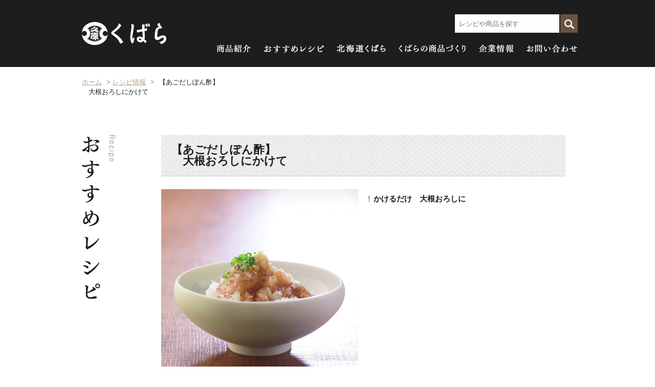

--- FILE ---
content_type: text/html; charset=UTF-8
request_url: https://www.kubara.co.jp/recipe/archives/253
body_size: 4255
content:
<!DOCTYPE html>
<html lang="ja">
<head prefix="og: http://ogp.me/ns# fb: http://ogp.me/ns/fb# website: http://ogp.me/ns/website#">
<meta charset="UTF-8">
<meta name="viewport" content="width=device-width, user-scalable=yes">
<title>【あごだしぽん酢】　大根おろしにかけて｜レシピ情報｜おいしさ、あごの差。くばら｜久原醤油</title>
<meta name="description" content="創業120余年「久原醤油」の公式サイトです。くばらブランド「キャベツのうまたれ」、「岡ぽんシリーズ」「あごだしシリーズ」などの商品情報、レシピ、企業情報を掲載しています。"/>
<meta name="keywords" content="くばら,久原醤油,あごだし,だし,つゆ,うまたれ,岡ぽん,うま鍋,レシピ" />
<meta property="og:type" content="article">
<meta property="og:title" content="【あごだしぽん酢】&lt;br&gt;　大根おろしにかけて｜レシピ情報｜おいしさ、あごの差。くばら｜久原醤油">
<meta property="og:site_name" content="おいしさ、あごの差。くばら｜久原醤油">
<meta property="og:description" content="創業120余年「久原醤油」の公式サイトです。くばらブランド「キャベツのうまたれ」、「岡ぽんシリーズ」「あごだしシリーズ」などの商品情報、レシピ、企業情報を掲載しています。">
<meta property="og:url" content="https://www.kubara.co.jp/recipe/archives/253">
<meta property="og:image" content="https://www.kubara.co.jp/files/blog/recipe/blog_posts/2024/08/00000253_eye_catch.jpg?1954555849"><link href="/favicon.ico" type="image/x-icon" rel="icon" /><link href="/favicon.ico" type="image/x-icon" rel="shortcut icon" />
<link rel="apple-touch-icon" href="/apple-touch-icon.png">

<link rel="stylesheet" type="text/css" href="/css/common_renew.css" />
<link rel="stylesheet" type="text/css" href="/css/base_renew.css?20231109" />
<link rel="stylesheet" type="text/css" href="/css/bge_style_renew.css" />


<link rel="stylesheet" type="text/css" href="/css/skin_recipe.css" />


<script type="text/javascript" src="/js/jquery-1.11.2.min.js"></script>
<script type="text/javascript" src="/js/baser.min.js"></script>
<script type="text/javascript" src="/js/script_common_renew.js"></script>
<script type="text/javascript" src="/js/jquery.hammer-full.min.js"></script>
<script type="text/javascript" src="/js/jquery.psyborg.min.js"></script>

<!--[if lte IE 9]>

<script type="text/javascript" src="/js/html5shiv.min.js"></script>
<![endif]-->
<link rel="stylesheet" type="text/css" href="/burger_editor/css/bge_style_default.css" /><link rel="stylesheet" type="text/css" href="/css/bge_style.css" /><link rel="stylesheet" type="text/css" href="/burger_editor/css/colorbox.css" /><script type="text/javascript" src="/burger_editor/js/bge_modules/bge_functions.min.js"></script><script type="text/javascript" src="/burger_editor/js/bge_modules/baser.min.js"></script><script type="text/javascript" src="/burger_editor/js/bge_modules/jquery.colorbox-min.js"></script><script type="text/javascript" src="//maps.google.com/maps/api/js"></script><link rel="stylesheet" href="../__burger_editor/css/bge_style_default.css">
</head>
<body>

<!-- Google Tag Manager -->
<noscript><iframe src="//www.googletagmanager.com/ns.html?id=GTM-P6NHBX"
height="0" width="0" style="display:none;visibility:hidden"></iframe></noscript>
<script>(function(w,d,s,l,i){w[l]=w[l]||[];w[l].push({'gtm.start':
new Date().getTime(),event:'gtm.js'});var f=d.getElementsByTagName(s)[0],
j=d.createElement(s),dl=l!='dataLayer'?'&l='+l:'';j.async=true;j.src=
'//www.googletagmanager.com/gtm.js?id='+i+dl;f.parentNode.insertBefore(j,f);
})(window,document,'script','dataLayer','GTM-P6NHBX');</script>
<!-- End Google Tag Manager -->

<div id="wrapper">

<header id="header">
<div class="header_block_cor">
<div class="header_box">
<p class="logo pc"><a href="/"><img src="/img/common/h_logo.png" alt="久原 くばら" /></a></p>
<p class="logo_cor"><a href="/"><img src="/img/sp/common/h_logo_sp.png" alt="久原 くばら" /></a></p>
<div id="sp_gnav_block">
<p id="show_search"><img src="/img/sp_renew/common/btn_search.png" width="38" alt="検索"></p>
<div id="search_sp_cor">
<p id="search_close_cor"><img src="/img/sp/common/btn_close.png" width="38" alt="close"></p>
<div id="search_sp_inner">
<form action="/contents/search" novalidate="novalidate" class="search_block" id="ContentSearchForm" method="get" accept-charset="utf-8"><input name="q" placeholder="レシピや商品を探す" class="search-box" type="text" id="ContentQ"/><input class="search-btns" type="submit" value=""></form>						</div>
</div>
<p id="show_menu"><img src="/img/sp/common/btn_menu.png" alt="menu" width="38" /></p>
<div id="sp_nav_cor">
<p id="menu_close_cor"><img src="/img/sp/common/btn_close.png" alt="close" width="38" /></p>
<nav class="sp_nav_inner">
<ul class="sp_gnav clearfix">
<li><a href="/products/"><img src="/img/sp/common/gnav_01.png" alt="商品紹介 Products" /></a></li>
<li><a href="/recipe/"><img src="/img/sp/common/gnav_02.png" alt="おすすめレシピ Recipe" /></a></li>
<li><a href="/lp/hokkaidokubara" target="_blank"><img src="/img/sp/common/gnav_08.png" alt="北海道くばら Hokkaidokubara" /></a></li>
<li><a href="/concept/"><img src="/img/sp/common/gnav_03.png" alt="くばらの商品づくり Concept" /></a></li>
<li><a href="/corporate/"><img src="/img/sp/common/gnav_04.png" alt="企業情報 About" /></a></li>
<li><a href="https://www.kubara.co.jp/contact/"><img src="/img/sp/common/gnav_06.png" alt="お問い合わせ Contact" /></a></li>
</ul>
<p id="btn_close"><img src="/img/sp/common/btn_btm_close.png" alt="close" /></p>
</nav>
</div>
</div>

<nav id="gnav">
<form action="/contents/search" novalidate="novalidate" class="search_block clearfix" id="ContentSearchForm" method="get" accept-charset="utf-8"><input name="q" placeholder="レシピや商品を探す" class="search-box" type="text" id="ContentQ"/><input class="search-btns" type="submit" value=""></form>					<ul class="menu clearfix">
<li class="gnav_01"><a href="/products/"><img src="/img/common/gnav_01.png" alt="商品紹介 Products" /></a></li>
<li class="gnav_02"><a href="/recipe/"><img src="/img/common/gnav_02.png" alt="おすすめレシピ Recipe" /></a></li>
<li class="gnav_07"><a href="/lp/hokkaidokubara" target="_blank"><img src="/img/common/gnav_08.png" alt="北海道くばら Hokkaidokubara" /></a></li>
<li class="gnav_03"><a href="/concept/"><img src="/img/common/gnav_03.png" alt="くばらの商品づくり Concept" /></a></li>
<li class="gnav_04"><a href="/corporate/"><img src="/img/common/gnav_04.png" alt="企業情報 About" /></a></li>
<li class="gnav_06"><a href="https://www.kubara.co.jp/contact/"><img src="/img/common/gnav_06.png" alt="お問い合わせ Contact" /></a></li>
</ul>
</nav><!-- / #gnav -->
</div>
</div>

</header><!-- / #header -->

<div id="container">

<div class="breadcrumbs">
<a href="http://www.kubara.co.jp/">ホーム</a> &gt; <a href="http://www.kubara.co.jp/recipe/index">レシピ情報</a> &gt; <span>【あごだしぽん酢】<br>　大根おろしにかけて</span>		</div>

<div id="contents" class="clearfix">

 <h1><img src="/img/recipe/h1.png" alt="おすすめレシピ Recipe" class="pc" /><img src="/img/sp/recipe/h1.png" alt="おすすめレシピ Recipe" class="sp" /></h1>

<main id="main_content">
<!-- ここからBurger -->
<div class="recipe_block bge-contents">
<div class="recipe_box article">
<h1>【あごだしぽん酢】<br>　大根おろしにかけて</h1>
<div class="post-body"></div><div id="post-detail"><div data-bgb="text-image2" class="bgb-text-image2"><div class="bgt-grid bgt-grid--first bgt-grid6" data-bge-grid-changeable="">
<div data-bgt="image" data-bgt-ver="2.1.0" class="bgt-container bgt-image-container"><div class="bgt-image">
<a class="bgt-image__link bgt-colorbox" href="/files/bgeditor/img/878__5YWt5ZGz44G944KT44Ga44CA5aSn5qC544GK44KN44GX.jpg" data-bge="path:href">
<figure class="bgt-link__box">
<div class="bgt-box__image-container">
<img src="/files/bgeditor/img/878__5YWt5ZGz44G944KT44Ga44CA5aSn5qC544GK44KN44GX.jpg" data-bge="path:src, alt:alt" class="" alt="からあげ">
</div>
<figcaption class="bgt-box__caption" data-bge="caption"></figcaption>
</figure>
</a>
</div>
</div></div>
<div class="bgt-grid bgt-grid--last bgt-grid6" data-bge-grid-changeable="">
<div data-bgt="ckeditor" data-bgt-ver="2.1.0" class="bgt-container bgt-ckeditor-container"><div class="bge-ckeditor" data-bge="ckeditor"><h4 class="">かけるだけ　大根おろしに</h4>
</div>
</div></div>
</div><div data-bgb="hr" class="bgb-hr"><div data-bgt="hr" data-bgt-ver="2.1.0" class="bgt-container bgt-hr-container"><div class="bgt-hr-container">
<hr class="bgt-hr bgt-hr--primary">
</div>

</div></div><div data-bgb="title2" class="bgb-title2" style="display: block;"><div data-bgt="title-h3" data-bgt-ver="2.1.0" class="bgt-container bgt-title-h3-container"><h3 class="bge-title-h3" data-bge="title-h3">このレシピに使用した商品のご紹介</h3>
</div></div><div data-bgb="text-image2" class="bgb-text-image2" style="display: block;"><div class="bgt-grid bgt-grid--first bgt-grid4 bgt-sp-grid6" data-bge-grid-changeable="">
<div data-bgt="image" data-bgt-ver="2.1.0" class="bgt-container bgt-image-container"><div class="bgt-image">
<a class="bgt-image__link bgt-colorbox" href="/files/bgeditor/img/1172__44GC44GU44Gg44GX44G944KT6YWi.JPG" data-bge="path:href">
<figure class="bgt-link__box">
<div class="bgt-box__image-container">
<img src="/files/bgeditor/img/1172__44GC44GU44Gg44GX44G944KT6YWi.JPG" data-bge="path:src, alt:alt" class="" alt="あごだしつゆ">
</div>
<figcaption class="bgt-box__caption" data-bge="caption"></figcaption>
</figure>
</a>
</div>
</div></div>
<div class="bgt-grid bgt-grid--last bgt-grid8 bgt-sp-grid6" data-bge-grid-changeable="">
<div data-bgt="ckeditor" data-bgt-ver="2.1.0" class="bgt-container bgt-ckeditor-container"><div class="bge-ckeditor" data-bge="ckeditor"><h3>あごだしぽん酢</h3>

<p><strong>だしの旨みと柚子の風味豊かな具入りぽん酢です。</strong></p>

<p>九州産ゆず果汁とだしをきかせたまろやかな味わいです。</p>

<p>「すりおろし大根」「すりおろし玉葱」「柚子」「昆布」「あご」「かつお」の六種類の具が入っています。</p>

<p>六種の具材それぞれの特徴が合わさることでだし感、醤油感、柑橘感のバランスの取れたまろやかな味に仕上げました。</p>

<p>豚しゃぶサラダ・鍋やしゃぶしゃぶのつけダレ・刺身等、いろいろな料理にお使いいただけます。</p>

<p>※よく振ってお使いください。</p>

<p>&nbsp;</p>
</div>
</div></div>
</div></div>	</div>
</div>

<!-- ここまでBurger -->

<div class="sns_block">
<div class="sns_box">
<div>
<h2 class="title">
<picture>
<source media="(max-width: 736px)" srcset="/img/common/f-logo-black-sp.png">
<img src="/img/common/f-logo-black.png" alt="久原醤油">
</picture>
<span>公式SNS</span>
</h2>
<p class="text">最新情報をいち早くお届けします。</p>
</div>
<ul class="link_list">
<li>
<a href="https://www.instagram.com/kubara_official/" target="_blank">
<picture>
<source media="(max-width: 736px)" srcset="/img/common/f-logo-insta-sp.png">
<img src="/img/common/f-logo-insta.png" alt="久原醤油公式インスタグラム">
</picture>
</a>
</li>
<li>
<a href="https://page.line.me/vcg2424n?openQrModal=true" target="_blank">
<picture>
<source media="(max-width: 736px)" srcset="/img/common/f-logo-line-sp.png">
<img src="/img/common/f-logo-line.png" alt="久原醤油公式ライン">
</picture>
</a>
</li>
</ul>
</div>
</div><!-- /.sns_block -->
</main>


</div><!-- / #contents -->
</div><!-- / #container -->

<div class="pagetop"><a href="#wrapper"><img src="/img/common/pagetop.png" alt="ページトップへ" /></a></div>

<footer id="footer_cor">

<div class="footer_block">
<div class="footer_box">
<nav class="fnav">
<ul class="clearfix">
<li><a href="http://www.kubara.co.jp/products/">商品紹介</a><span>｜</span></li>
<li><a href="http://www.kubara.co.jp/recipe/">おすすめレシピ</a><span>｜</span></li>
<li><a href="http://www.kubara.co.jp/lp/hokkaidokubara" target="_blank">北海道くばら</a><span>｜</span></li>
<li><a href="http://www.kubara.co.jp/concept/">くばらの商品づくり</a><span>｜</span></li>
<li><a href="http://www.kubara.co.jp/corporate/">企業情報</a><span>｜</span></li>
<li><a href="http://www.kubara.co.jp/contact/">お問い合わせ</a><!--<span>｜</span>--></li>
</ul>
</nav>
<div class="logo"><img src="/img/top/f_logo.png" alt="久原醤油" /></div>
<p class="copyright">Copyright (C)Kubara Shoyu Co.,Ltd <br class="sp">All Rights Reserved.</p>
</div>
</div>
</footer><!-- / #footer -->
</div><!-- / #wrapper -->

<script type="text/javascript">(function(d,u){var b=d.getElementsByTagName("script")[0],j=d.createElement("script");j.async=true;j.src=u;b.parentNode.insertBefore(j,b);})(document,"//img.ak.impact-ad.jp/ut/b8ca7f3224ada879_6271.js");</script>
</body>
</html>


--- FILE ---
content_type: text/html; charset=UTF-8
request_url: https://www.kubara.co.jp/burger_editor/js/bge_modules/baser.min.js
body_size: 7011
content:
<!DOCTYPE html>
<html lang="ja">
<head prefix="og: http://ogp.me/ns# fb: http://ogp.me/ns/fb# website: http://ogp.me/ns/website#">
<meta charset="UTF-8">
<meta name="viewport" content="width=device-width, user-scalable=yes">
<title>おいしさ、あごの差。くばら｜久原醤油</title>
<meta name="description" content="創業120余年「久原醤油」の公式サイトです。くばらブランド「キャベツのうまたれ」、「岡ぽんシリーズ」「あごだしシリーズ」などの商品情報、レシピ、企業情報を掲載しています。"/>
<meta name="keywords" content="くばら,久原醤油,あごだし,だし,つゆ,うまたれ,岡ぽん,うま鍋,レシピ" />
<meta property="og:type" content="website">
<meta property="og:title" content="おいしさ、あごの差。くばら｜久原醤油">
<meta property="og:site_name" content="おいしさ、あごの差。くばら｜久原醤油">
<meta property="og:description" content="創業120余年「久原醤油」の公式サイトです。くばらブランド「キャベツのうまたれ」、「岡ぽんシリーズ」「あごだしシリーズ」などの商品情報、レシピ、企業情報を掲載しています。">
<meta property="og:url" content="https://www.kubara.co.jp/">
<meta property="og:image" content="https://www.kubara.co.jp/img/ogp.png"><link rel="shortcut icon" href="/favicon.ico">
<link rel="apple-touch-icon" href="/apple-touch-icon.png">
<link rel="stylesheet" href="/css/common_renew.css">
<link rel="stylesheet" href="/css/base_renew.css?20231109">
<link rel="stylesheet" href="/css/skin_top_renew.css">
<link rel="stylesheet" href="/css/jquery.bxslider.css">
<script src="/js/jquery-1.11.2.min.js"></script>
<script src="/js/baser.min.js"></script>
<script src="/js/script_common_renew.js"></script>
<!-- スライダー -->
<script type="text/javascript" src="/js/jquery.hammer-full.min.js"></script>
<script type="text/javascript" src="/js/jquery.psyborg.min.js"></script>
<script>
jQuery(function($) {

// メインビジュアル PC
var $bbpc = $('.visual_block.pc .visual_box').psycle({
transition: 'fade',
delay: 6000,
duration: 1200,
repeat: 'loop',
auto: true,
draggable: true,
swipeable: true,
resizable: true
});
var bbpc = $bbpc.data('psycle');
bbpc.marker().appendTo($('.visual_block.pc .marker'));

// メインビジュアル SP
var $bbsp = $('.visual_block.sp .visual_box').psycle({
transition: 'fade',
delay: 6000,
duration: 1200,
repeat: 'loop',
auto: true,
draggable: true,
swipeable: true,
resizable: true
});
var bbsp = $bbsp.data('psycle');
bbsp.marker().appendTo($('.visual_block.sp .marker'));

// ピックアップ
// var $psycle = $('.pickup_box .slider .slider__stage').psycle({
// 	delay: 6000,
// 	duration: 1200,
// 	repeat: 'loop',
// 	auto: true,
// 	draggable: false,
// 	swipeable: true,
// 	resizable: true
// });
// var psycle = $psycle.data('psycle');
// psycle.controller($('.pickup_box .ctrl'), {
// 	duration: 600
// });

// レシピ
// var $psycle = $('.recipe_box .slider .slider__stage').psycle({
// 	delay: 6000,
// 	duration: 1200,
// 	repeat: 'loop',
// 	auto: true,
// 	draggable: false,
// 	swipeable: true,
// 	resizable: true
// });
// var psycle = $psycle.data('psycle');
// psycle.controller($('.recipe_box .ctrl'), {
// 	duration: 600
// });

});
</script>
<!-- //スライダー -->
<script type="text/javascript" src="/js/jquery.bxslider.min.js"></script>
<script type="text/javascript">
$(document).ready(function(){
$('.pickup_box .bxslider').bxSlider({
speed: 1000,
auto: true,
pager: false,
moveSlides: 1,
minSlides: 2,
maxSlides: 4
});
$('.recipe_top_box .bxslider').bxSlider({
speed: 1000,
auto: true,
pager: false,
moveSlides: 1,
minSlides: 2,
maxSlides: 4
});
});
</script>

<!--[if lte IE 9]>
<script type="text/javascript" src="/js/html5shiv.min.js"></script>
<![endif]-->
<link rel="stylesheet" type="text/css" href="/burger_editor/css/bge_style_default.css" /><link rel="stylesheet" type="text/css" href="/css/bge_style.css" /><link rel="stylesheet" type="text/css" href="/burger_editor/css/colorbox.css" /><script type="text/javascript" src="/burger_editor/js/bge_modules/bge_functions.min.js"></script><script type="text/javascript" src="/burger_editor/js/bge_modules/baser.min.js"></script><script type="text/javascript" src="/burger_editor/js/bge_modules/jquery.colorbox-min.js"></script><script type="text/javascript" src="//maps.google.com/maps/api/js"></script><link rel="stylesheet" href="../__burger_editor/css/bge_style_default.css">
</head>
<body id="top">

<!-- Google Tag Manager -->
<noscript><iframe src="//www.googletagmanager.com/ns.html?id=GTM-P6NHBX"
height="0" width="0" style="display:none;visibility:hidden"></iframe></noscript>
<script>(function(w,d,s,l,i){w[l]=w[l]||[];w[l].push({'gtm.start':
new Date().getTime(),event:'gtm.js'});var f=d.getElementsByTagName(s)[0],
j=d.createElement(s),dl=l!='dataLayer'?'&l='+l:'';j.async=true;j.src=
'//www.googletagmanager.com/gtm.js?id='+i+dl;f.parentNode.insertBefore(j,f);
})(window,document,'script','dataLayer','GTM-P6NHBX');</script>
<!-- End Google Tag Manager -->

<div id="wrapper">

<div class="main_visual">
<header id="header">
<div class="header_block">
<div class="header_box clearfix">
<p class="logo"><a href="/"><img src="/img/top_renew/h_logo.png" alt="久原 くばら" class="pc"><img src="/img/sp/common/h_logo.png" alt="久原 くばら" class="sp"></a></p>
<div id="sp_gnav_block">
<p id="show_search"><img src="/img/sp_renew/common/btn_search.png" width="38" alt="検索"></p>
<div id="search_sp">
<p id="search_close"><img src="/img/sp/common/btn_close.png" width="38" alt="close"></p>
<div id="search_sp_inner">
<form action="/contents/search" novalidate="novalidate" class="search_block" id="ContentSearchForm" method="get" accept-charset="utf-8"><input name="q" placeholder="レシピや商品を探す" class="search-box" type="text" id="ContentQ"/><input class="search-btns" type="submit" value=""></form>							</div>
</div>
<p id="show_menu"><img src="/img/sp/common/btn_menu.png" width="38" alt="menu"></p>
<div id="sp_nav">
<p id="menu_close"><img src="/img/sp/common/btn_close.png" width="38" alt="close"></p>
<nav class="sp_nav_inner">
<ul class="sp_gnav clearfix">
<li><a href="/products/"><img src="/img/sp/common/gnav_01.png" alt="商品紹介 Products"></a></li>
<li><a href="/recipe/"><img src="/img/sp/common/gnav_02.png" alt="おすすめレシピ Recipe"></a></li>
<li><a href="/lp/hokkaidokubara" target="_blank"><img src="/img/sp/common/gnav_08.png" alt="北海道くばら Hokkaidokubara"></a></li>
<li><a href="/concept/"><img src="/img/sp/common/gnav_03.png" alt="くばらの商品づくり Concept"></a></li>
<li><a href="/corporate/"><img src="/img/sp/common/gnav_04.png" alt="企業情報 About"></a></li>
<li><a href="/contact/"><img src="/img/sp/common/gnav_06.png" alt="お問い合わせ Contact"></a></li>
</ul>
<p id="btn_close"><img src="/img/sp/common/btn_btm_close.png" alt="close"></p>
</nav>
</div>
</div>
<nav id="gnav">
<ul class="menu clearfix">
<form action="/contents/search" novalidate="novalidate" class="search_block clearfix" id="ContentSearchForm" method="get" accept-charset="utf-8"><input name="q" placeholder="レシピや商品を探す" class="search-box" type="text" id="ContentQ"/><input class="search-btns" type="submit" value=""></form>							<li class="gnav_01"><a href="/products/"><img src="/img/top_renew/gnav_01.png" alt="商品紹介"></a></li>
<li class="gnav_02"><a href="/recipe/"><img src="/img/top_renew/gnav_02.png" alt="おすすめレシピ"></a></li>
<li class="gnav_07"><a href="/lp/hokkaidokubara" target="_blank"><img src="/img/top_renew/gnav_08.png" alt="北海道くばら"></a></li>
<li class="gnav_03"><a href="/concept/"><img src="/img/top_renew/gnav_03.png" alt="くばらの商品づくり"></a></li>
<li class="gnav_04"><a href="/corporate/"><img src="/img/top_renew/gnav_04.png" alt="企業情報"></a></li>
<li class="gnav_06"><a href="/contact/"><img src="/img/top_renew/gnav_05.png" alt="お問い合わせ"></a></li>
</ul>

</nav><!-- / #gnav -->
</div>
</div>
</header><!-- / #header -->

<!-- スライダー PC用バナーエリア -->
<div class="visual_block pc">
<div class="visual_box">
<ul class="stage__panels">
<li>
<a href="https://www.kubara.co.jp/products/archives/228"><p><img src="/files/banners/NIKUSUI_PC_2600_1140_0917.jpg" alt="" /></p></a>
</li>
<li>
<a href="https://www.kubara.co.jp/products/archives/225"><p><img src="/files/banners/SUKIYAKI_PC_2600_1140_0917__2.jpg" alt="" /></p></a>
</li>
<li>
<a href="https://www.kubara.co.jp/products/archives/226"><p><img src="/files/banners/NABETSUYU_PC_2600_1140_0917__2.jpg" alt="" /></p></a>
</li>
<li>
<a href="https://www.kubara.co.jp/products/archives/229"><p><img src="/files/banners/久原_豚汁_2600_1140_250924.jpg" alt="" /></p></a>
</li>
<li>
<a href="https://www.kubara.co.jp/lp/hokkaidokubara/hokkaido-consomme/"><p><img src="/files/banners/久原_コンソメバナー.jpg" alt="" /></p></a>
</li>
<li>
<a href="https://www.kubara.co.jp/lp/hokkaidokubara/products/items/10/"><p><img src="/files/banners/久原_オニオングラタン_2600_1140_250924.jpg" alt="" /></p></a>
</li>
</ul>
<div class="marker">
</div>
</div>
</div>
<!-- //スライダー -->
<!-- スライダー SP用バナーエリア -->
<div class="visual_block sp">
<div class="visual_box">
<ul class="stage__panels">
<li>
<a href="https://www.kubara.co.jp/products/archives/228"><p><img src="/files/banners/NIKUSUI_SP_2600_1140_0918.jpg" alt="" /></p></a>
</li>
<li>
<a href="https://www.kubara.co.jp/products/archives/225"><p><img src="/files/banners/SUKIYAKI_SP_2600_1140_0917.jpg" alt="" /></p></a>
</li>
<li>
<a href="https://www.kubara.co.jp/products/archives/226"><p><img src="/files/banners/NABETSUYU_SP_2600_1140_0917.jpg" alt="" /></p></a>
</li>
<li>
<a href="https://www.kubara.co.jp/lp/hokkaidokubara/products/items/09/"><p><img src="/files/banners/久原_コンソメ_750_570_250922.jpg" alt="" /></p></a>
</li>
<li>
<a href="https://www.kubara.co.jp/lp/hokkaidokubara/products/items/10/"><p><img src="/files/banners/久原_オニオングラタン_750_570_250924.jpg" alt="" /></p></a>
</li>
<li>
<a href="https://www.kubara.co.jp/products/archives/229"><p><img src="/files/banners/久原_豚汁_750_570_250908.jpg" alt="" /></p></a>
</li>
</ul>
<div class="marker">
</div>
</div>
</div>
<!-- //スライダー -->
</div>


<div id="container">

<div id="contents" class="clearfix">
<div class="news topics_block">
<div class="column_box clearfix">
<ul>
<li>
<div class="clearfix">
<p class="date">2026.03.01</p>
<p class="icon i01"><span>お知らせ</span></p>
<p class="txt"><a href="http://www.kubara.co.jp/news/archives/90">商品価格改定のご案内（2026.3～）</a></p>
</div>
</li>
<li>
<div class="clearfix">
<p class="date">2025.09.01</p>
<p class="icon i01"><span>お知らせ</span></p>
<p class="txt"><a href="http://www.kubara.co.jp/news/archives/89">2025年秋冬新商品情報</a></p>
</div>
</li>
<li>
<div class="clearfix">
<p class="date">2025.06.27</p>
<p class="icon i01"><span>お知らせ</span></p>
<p class="txt"><a href="http://www.kubara.co.jp/news/archives/88">キッチンカー出店のお知らせ【7～8月】</a></p>
</div>
</li>
</ul>
</div>
</div>
<!-- ここからBurger -->
<div class="bge-contents">
<!-- BaserPageTagBegin -->
<!-- BaserPageTagEnd -->

<div data-bgb="image-link3" class="bgb-image-link3 bgb-opt--mb-large" style="display: block;"><div class="bgt-grid bgt-grid--first">
<div data-bgt="image-link" data-bgt-ver="2.1.0" class="bgt-container bgt-image-link-container"><div class="bgt-image-link">
<a class="bgt-image-link__link" href="https://www.youtube.com/channel/UCXYBcgjBPtwI2ueUDFXgmBg" data-bge="link:href, target:target" target="">
<figure class="bgt-link__box">
<div class="bgt-box__image-container">
<img src="/files/bgeditor/img/571__MjQ2X19ZbTV5WDNSMlkyMC4..jpg" data-bge="path:src, alt:alt" class="" alt="CMはこちら">
</div>
<figcaption class="bgt-box__caption" data-bge="caption"></figcaption>
</figure>
</a>
</div>
</div></div>
<div class="bgt-grid">
<div data-bgt="image-link" data-bgt-ver="2.1.0" class="bgt-container bgt-image-link-container"><div class="bgt-image-link">
<a class="bgt-image-link__link" href="https://www.kubara.co.jp/recipe/" data-bge="link:href, target:target" target="_blank">
<figure class="bgt-link__box">
<div class="bgt-box__image-container">
<img src="/files/bgeditor/img/893__Mjc4X19ZbTV5WDNKbFkybHdaUS1ELQ-D-.jpg" data-bge="path:src, alt:alt" class="" alt="">
</div>
<figcaption class="bgt-box__caption" data-bge="caption"></figcaption>
</figure>
</a>
</div>
</div></div>
<div class="bgt-grid bgt-grid--last">
<div data-bgt="image-link" data-bgt-ver="2.1.0" class="bgt-container bgt-image-link-container"><div class="bgt-image-link">
<a class="bgt-image-link__link" href="https://www.kubara.co.jp/news/archives/89" data-bge="link:href, target:target" target="">
<figure class="bgt-link__box">
<div class="bgt-box__image-container">
<img src="/files/bgeditor/img/1310__MjAyNeeni_WGrF82MDBfNjAwXzI0MDkyNF8wMw-D-.jpg" data-bge="path:src, alt:alt" class="" alt="おすすめレシピ">
</div>
<figcaption class="bgt-box__caption" data-bge="caption"></figcaption>
</figure>
</a>
</div>
</div></div>
</div><div data-bgb="text-image2" class="bgb-text-image2" style="display: block;"><div class="bgt-grid bgt-grid--first bgt-grid6" data-bge-grid-changeable="">
<div data-bgt="image" data-bgt-ver="2.1.0" class="bgt-container bgt-image-container"><div class="bgt-image">
<a class="bgt-image__link bgt-colorbox" href="/files/bgeditor/img/1311__a3ViYXJhX3Nob2Utd2FfYmFuYQ-D-.jpg" data-bge="path:href">
<figure class="bgt-link__box">
<div class="bgt-box__image-container">
<img src="/files/bgeditor/img/1311__a3ViYXJhX3Nob2Utd2FfYmFuYQ-D-.jpg" data-bge="path:src, alt:alt" class="" alt="undefined">
</div>
<figcaption class="bgt-box__caption" data-bge="caption"></figcaption>
</figure>
</a>
</div>
</div></div>
<div class="bgt-grid bgt-grid--last bgt-grid6" data-bge-grid-changeable="">
<div data-bgt="ckeditor" data-bgt-ver="2.1.0" class="bgt-container bgt-ckeditor-container"><div class="bge-ckeditor" data-bge="ckeditor"><h4><a href="https://www.kubara.co.jp/lp/show-wa/"><span style="font-size:22px;">【SHOW-WAコラボイベント開催！！】<br>
10月18日(土)、イオンモール与野にて、SHOW-WAからの商品お渡し会を開催！<br>
歌唱パフォーマンスも実施予定！<br>
特設ページはこちら<br>
※こちらのイベントは終了しております。</span></a></h4>
</div>
</div></div>
</div><div data-bgb="text-image2" class="bgb-text-image2" style="display: block;"><div class="bgt-grid bgt-grid--first bgt-grid6" data-bge-grid-changeable="">
<div data-bgt="image" data-bgt-ver="2.1.0" class="bgt-container bgt-image-container"><div class="bgt-image">
<a class="bgt-image__link bgt-colorbox" href="/files/bgeditor/img/1290__VE9QX2NwYmFubmVyICgxKQ-D-.jpg" data-bge="path:href">
<figure class="bgt-link__box">
<div class="bgt-box__image-container">
<img src="/files/bgeditor/img/1290__VE9QX2NwYmFubmVyICgxKQ-D-.jpg" data-bge="path:src, alt:alt" class="" alt="undefined">
</div>
<figcaption class="bgt-box__caption" data-bge="caption"></figcaption>
</figure>
</a>
</div>
</div></div>
<div class="bgt-grid bgt-grid--last bgt-grid6" data-bge-grid-changeable="">
<div data-bgt="ckeditor" data-bgt-ver="2.1.0" class="bgt-container bgt-ckeditor-container"><div class="bge-ckeditor" data-bge="ckeditor"><h4 class=""><a href="https://geppy-cms.com/hokkaidokubara_2025cp" class=""><span style="font-size:22px;" class="">【抽選で合計100名様に豪華景品が当たる！】<br>
北海道名物豚丼のたれ<br>
「北海道の豚肉1kgが当たる！スタミナ豚丼キャンペーン」実施中！<br>
キャンペーン詳細はこちら<br>
※こちらのキャンペーンは終了しております。</span></a></h4>
</div>
</div></div>
</div><div data-bgb="text-image2" class="bgb-text-image2" style="display: block;"><div class="bgt-grid bgt-grid--first bgt-grid6" data-bge-grid-changeable="">
<div data-bgt="image" data-bgt-ver="2.1.0" class="bgt-container bgt-image-container"><div class="bgt-image">
<a class="bgt-image__link bgt-colorbox" href="/files/bgeditor/img/1229__44OQ44OK44O8.png" data-bge="path:href">
<figure class="bgt-link__box">
<div class="bgt-box__image-container">
<img src="/files/bgeditor/img/1229__44OQ44OK44O8.png" data-bge="path:src, alt:alt" class="" alt="undefined">
</div>
<figcaption class="bgt-box__caption" data-bge="caption"></figcaption>
</figure>
</a>
</div>
</div></div>
<div class="bgt-grid bgt-grid--last bgt-grid6" data-bge-grid-changeable="">
<div data-bgt="ckeditor" data-bgt-ver="2.1.0" class="bgt-container bgt-ckeditor-container"><div class="bge-ckeditor" data-bge="ckeditor"><h4 class=""><a href="https://www.instagram.com/kubara_official/?__pwa=1" class=""><span style="font-size:22px;" class=""><span class="">【抽選で合計40名様に豪華景品が当たる！】<br>
Instagram写真投稿キャンペーン実施中！<br>
キャンペーン詳細はこちら<br>
※こちらのキャンペーンは終了しております。</span></span></a></h4>
</div>
</div></div>
</div><div data-bgb="text-image2" class="bgb-text-image2" style="display: block;"><div class="bgt-grid bgt-grid--first bgt-grid6" data-bge-grid-changeable="">
<div data-bgt="image" data-bgt-ver="2.1.0" class="bgt-container bgt-image-container"><div class="bgt-image">
<a class="bgt-image__link bgt-colorbox" href="/files/bgeditor/img/1166__44GG44G_44Gf44KMMjXlkajlubTjgIDpgJrosqnnlKjjg5Djg4rjg7zjgIBzcA-D-.jpg" data-bge="path:href">
<figure class="bgt-link__box">
<div class="bgt-box__image-container">
<img src="/files/bgeditor/img/1166__44GG44G_44Gf44KMMjXlkajlubTjgIDpgJrosqnnlKjjg5Djg4rjg7zjgIBzcA-D-.jpg" data-bge="path:src, alt:alt" class="" alt="undefined">
</div>
<figcaption class="bgt-box__caption" data-bge="caption"></figcaption>
</figure>
</a>
</div>
</div></div>
<div class="bgt-grid bgt-grid--last bgt-grid6" data-bge-grid-changeable="">
<div data-bgt="ckeditor" data-bgt-ver="2.1.0" class="bgt-container bgt-ckeditor-container"><div class="bge-ckeditor" data-bge="ckeditor"><h4 class=""><span style="font-size:24px;" class=""><span class=""><span class=""><span class=""><a href="https://www.kubara.co.jp/lp/umatare25th/" class="">キャベツのうまたれ25周年！<br>
特設ページはこちら</a></span></span></span></span></h4>
</div>
</div></div>
</div><div data-bgb="text-image2" class="bgb-text-image2" style="display: block;"><div class="bgt-grid bgt-grid--first bgt-grid6" data-bge-grid-changeable="">
<div data-bgt="image" data-bgt-ver="2.1.0" class="bgt-container bgt-image-container"><div class="bgt-image">
<a class="bgt-image__link bgt-colorbox" href="/files/bgeditor/img/1223__44OP44Oz44OQ44O844Kw44CASFDnlKg..jpg" data-bge="path:href">
<figure class="bgt-link__box">
<div class="bgt-box__image-container">
<img src="/files/bgeditor/img/1223__44OP44Oz44OQ44O844Kw44CASFDnlKg..jpg" data-bge="path:src, alt:alt" class="" alt="undefined">
</div>
<figcaption class="bgt-box__caption" data-bge="caption"></figcaption>
</figure>
</a>
</div>
</div></div>
<div class="bgt-grid bgt-grid--last bgt-grid6" data-bge-grid-changeable="">
<div data-bgt="ckeditor" data-bgt-ver="2.1.0" class="bgt-container bgt-ckeditor-container"><div class="bge-ckeditor" data-bge="ckeditor"><h4 class=""><a href="https://www.kubara.co.jp/lp/hamburg/" class=""><span style="font-size:24px;" class="">肉汁じゅわっとハンバーグキット<br>
おいしい作り方　特設ページはこちら</span></a></h4>
</div>
</div></div>
</div>
</div>
<!-- ここまでBurger -->

<div class="pickup_block">
<div class="pickup_box">
<h2><img src="/img/top/h2_pickup.png" alt="" /></h2>
<ul class="bxslider clearfix">
<li>
<a href="/products/archives/229">
<span class="photo">
<img src="/files/blog/products/blog_posts/2025/10/00000229_eye_catch__thumb.jpg?1761183669" output="" class="img-eye-catch" alt="" />								</span>
<span class="txt"><a href="http://www.kubara.co.jp/products/archives/229">博多あごだし豚汁の素</a></span>
</a>
</li>
<li>
<a href="/products/archives/228">
<span class="photo">
<img src="/files/blog/products/blog_posts/2025/10/00000228_eye_catch__thumb.jpg?1609742845" output="" class="img-eye-catch" alt="" />								</span>
<span class="txt"><a href="http://www.kubara.co.jp/products/archives/228">博多あごだし肉すい</a></span>
</a>
</li>
<li>
<a href="/products/archives/230">
<span class="photo">
<img src="/files/blog/products/blog_posts/2025/10/00000230_eye_catch__thumb.jpg?1815321190" output="" class="img-eye-catch" alt="" />								</span>
<span class="txt"><a href="http://www.kubara.co.jp/products/archives/230">だしを味わうキャベツしゃぶ鍋つゆ</a></span>
</a>
</li>
<li>
<a href="/products/archives/166">
<span class="photo">
<img src="/files/blog/products/blog_posts/2025/09/00000166_eye_catch__thumb.jpg?1654637964" output="" class="img-eye-catch" alt="" />								</span>
<span class="txt"><a href="http://www.kubara.co.jp/products/archives/166">和食あごだしてりたれ</a></span>
</a>
</li>
<li>
<a href="/products/archives/225">
<span class="photo">
<img src="/files/blog/products/blog_posts/2025/10/00000225_eye_catch__thumb.jpg?1120270384" output="" class="img-eye-catch" alt="" />								</span>
<span class="txt"><a href="http://www.kubara.co.jp/products/archives/225">すき焼のたれ</a></span>
</a>
</li>
<li>
<a href="/products/archives/226">
<span class="photo">
<img src="/files/blog/products/blog_posts/2025/10/00000226_eye_catch__thumb.jpg?595917344" output="" class="img-eye-catch" alt="" />								</span>
<span class="txt"><a href="http://www.kubara.co.jp/products/archives/226">濃縮鍋つゆ</a></span>
</a>
</li>
<li>
<a href="/products/archives/227">
<span class="photo">
<img src="/files/blog/products/blog_posts/2025/10/00000227_eye_catch__thumb.jpg?1397004206" output="" class="img-eye-catch" alt="" />								</span>
<span class="txt"><a href="http://www.kubara.co.jp/products/archives/227">あごだし九州ちゃんこ鍋　鶏塩</a></span>
</a>
</li>
<li>
<a href="/products/archives/222">
<span class="photo">
<img src="/files/blog/products/blog_posts/2025/02/00000222_eye_catch__thumb.jpg?841426794" output="" class="img-eye-catch" alt="" />								</span>
<span class="txt"><a href="http://www.kubara.co.jp/products/archives/222">【春夏限定】冷や汁　梅味</a></span>
</a>
</li>
<li>
<a href="/products/archives/223">
<span class="photo">
<img src="/files/blog/products/blog_posts/2025/03/00000223_eye_catch__thumb.jpg?669814567" output="" class="img-eye-catch" alt="" />								</span>
<span class="txt"><a href="http://www.kubara.co.jp/products/archives/223">【春夏限定】だしを味わう素麺つゆ(梅かつお)</a></span>
</a>
</li>
<li>
<a href="/products/archives/224">
<span class="photo">
<img src="/files/blog/products/blog_posts/2025/03/00000224_eye_catch__thumb.jpg?1005932475" output="" class="img-eye-catch" alt="" />								</span>
<span class="txt"><a href="http://www.kubara.co.jp/products/archives/224">【春夏限定】だしを味わう素麺つゆ(うま辛)</a></span>
</a>
</li>
</ul>
<div class="link_btn"><a href="http://www.kubara.co.jp/products/">すべての商品をみる</a></div>
</div>
</div>

<div class="recipe_top_block">
<div class="recipe_top_box">
<h2><img src="/img/top/h2_recipe.png" alt="" /></h2>
<ul class="bxslider clearfix">
<li>
<a href="/recipe/archives/426">
<span class="photo"><img src="/files/blog/recipe/blog_posts/2025/08/00000426_eye_catch__thumb.jpg?19617779" output="" class="img-eye-catch" alt="" /></span>								<span class="txt"><a href="http://www.kubara.co.jp/recipe/archives/426">【濃縮鍋つゆ】<br>　しゃぶしゃぶ</a></span>
</a>
</li>
<li>
<a href="/recipe/archives/427">
<span class="photo"><img src="/files/blog/recipe/blog_posts/2025/07/00000427_eye_catch__thumb.jpg?691779703" output="" class="img-eye-catch" alt="" /></span>								<span class="txt"><a href="http://www.kubara.co.jp/recipe/archives/427">【濃縮鍋つゆ】<br>　寄せ鍋</a></span>
</a>
</li>
<li>
<a href="/recipe/archives/428">
<span class="photo"><img src="/files/blog/recipe/blog_posts/2025/08/00000428_eye_catch__thumb.jpg?99498928" output="" class="img-eye-catch" alt="" /></span>								<span class="txt"><a href="http://www.kubara.co.jp/recipe/archives/428">【濃縮鍋つゆ】<br>　おでん</a></span>
</a>
</li>
<li>
<a href="/recipe/archives/429">
<span class="photo"><img src="/files/blog/recipe/blog_posts/2025/08/00000429_eye_catch__thumb.jpg?647816726" output="" class="img-eye-catch" alt="" /></span>								<span class="txt"><a href="http://www.kubara.co.jp/recipe/archives/429">【濃縮鍋つゆ】<br>　鍋焼きうどん</a></span>
</a>
</li>
<li>
<a href="/recipe/archives/430">
<span class="photo"><img src="/files/blog/recipe/blog_posts/2025/10/00000430_eye_catch__thumb.jpg?204874539" output="" class="img-eye-catch" alt="" /></span>								<span class="txt"><a href="http://www.kubara.co.jp/recipe/archives/430">【濃縮鍋つゆ】<br>　大根と鶏肉の煮物</a></span>
</a>
</li>
<li>
<a href="/recipe/archives/431">
<span class="photo"><img src="/files/blog/recipe/blog_posts/2025/10/00000431_eye_catch__thumb.jpg?1598937108" output="" class="img-eye-catch" alt="" /></span>								<span class="txt"><a href="http://www.kubara.co.jp/recipe/archives/431">【濃縮鍋つゆ】<br>　青菜の煮浸し</a></span>
</a>
</li>
<li>
<a href="/recipe/archives/432">
<span class="photo"><img src="/files/blog/recipe/blog_posts/2025/10/00000432_eye_catch__thumb.jpg?744832432" output="" class="img-eye-catch" alt="" /></span>								<span class="txt"><a href="http://www.kubara.co.jp/recipe/archives/432">【濃縮鍋つゆ】<br>　だし茶漬け</a></span>
</a>
</li>
<li>
<a href="/recipe/archives/433">
<span class="photo"><img src="/files/blog/recipe/blog_posts/2025/12/00000433_eye_catch__thumb.jpg?1818131289" output="" class="img-eye-catch" alt="" /></span>								<span class="txt"><a href="http://www.kubara.co.jp/recipe/archives/433">【すき焼のたれ】<br>　牛丼</a></span>
</a>
</li>
<li>
<a href="/recipe/archives/434">
<span class="photo"><img src="/files/blog/recipe/blog_posts/2025/12/00000434_eye_catch__thumb.jpg?1800236255" output="" class="img-eye-catch" alt="" /></span>								<span class="txt"><a href="http://www.kubara.co.jp/recipe/archives/434">【すき焼のたれ】<br>　親子丼</a></span>
</a>
</li>
<li>
<a href="/recipe/archives/435">
<span class="photo"><img src="/files/blog/recipe/blog_posts/2025/12/00000435_eye_catch__thumb.jpg?615407308" output="" class="img-eye-catch" alt="" /></span>								<span class="txt"><a href="http://www.kubara.co.jp/recipe/archives/435">【すき焼のたれ】<br>　肉じゃが</a></span>
</a>
</li>
</ul>
<div class="link_btn"><a href="http://www.kubara.co.jp/recipe/">すべてのレシピをみる</a></div>
</div>
</div>


<div class="topics_block">
<div class="topics_box">
<h2><img src="/img/top/h2_topics.png" alt="お知らせ News" /></h2>
<div class="column_box">
<ul>
<li>
<div class="clearfix">
<p class="date">2026.03.01</p>
<p class="icon i01"><span>お知らせ</span></p>
<p class="txt"><a href="http://www.kubara.co.jp/news/archives/90">商品価格改定のご案内（2026.3～）</a></p>
</div>
</li>
<li>
<div class="clearfix">
<p class="date">2025.09.01</p>
<p class="icon i01"><span>お知らせ</span></p>
<p class="txt"><a href="http://www.kubara.co.jp/news/archives/89">2025年秋冬新商品情報</a></p>
</div>
</li>
<li>
<div class="clearfix">
<p class="date">2025.06.27</p>
<p class="icon i01"><span>お知らせ</span></p>
<p class="txt"><a href="http://www.kubara.co.jp/news/archives/88">キッチンカー出店のお知らせ【7～8月】</a></p>
</div>
</li>
</ul>
</div>
<div class="link_btn"><a href="http://www.kubara.co.jp/news/">他のニュースをみる</a></div>
</div>
</div><!-- /.topics_block -->

<div class="sns_block">
<div class="sns_box">
<div>
<h2 class="title">
<picture>
<source media="(max-width: 736px)" srcset="/img/common/f-logo-black-sp.png">
<img src="/img/common/f-logo-black.png" alt="久原醤油">
</picture>
<span>公式SNS</span>
</h2>
<p class="text">最新情報をいち早くお届けします。</p>
</div>
<ul class="link_list">
<li>
<a href="https://www.instagram.com/kubara_official/" target="_blank">
<picture>
<source media="(max-width: 736px)" srcset="/img/common/f-logo-insta-sp.png">
<img src="/img/common/f-logo-insta.png" alt="久原醤油公式インスタグラム">
</picture>
</a>
</li>
<li>
<a href="https://page.line.me/vcg2424n?openQrModal=true" target="_blank">
<picture>
<source media="(max-width: 736px)" srcset="/img/common/f-logo-line-sp.png">
<img src="/img/common/f-logo-line.png" alt="久原醤油公式ライン">
</picture>
</a>
</li>
</ul>
</div>
</div><!-- /.sns_block -->
</div><!-- / #contents -->
</div><!-- / #container -->

<div class="pagetop"><a href="#wrapper"><img src="/img/common/pagetop.png" alt="ページトップへ"></a></div>

<footer id="footer">
<div class="related_site_block">
<h2><img src="/img/common/h2_related_site.png" alt="久原本家グループ 関連サイト Kubara group"></h2>
<div class="related_site_box">
<ul>
<li><a href="http://www.kubarahonke.com/" target="_blank"><img src="/img/common/bnr_rs_01.png" alt="久原本家"></a></li>
<li><a href="http://www.shobo-an.co.jp/" target="_blank"><img src="/img/common/bnr_rs_02.png" alt="椒房庵"></a></li>
<li><a href="http://www.kayanoya.com/" target="_blank"><img src="/img/common/bnr_rs_03.png" alt="茅乃舎"></a></li>
<li><a href="/lp/hokkaidokubara" target="_blank"><img src="/img/common/bnr_rs_07.png" alt="北海道くばら"></a></li>
</ul>
</div>
</div>
<div class="footer_block">
<div class="footer_box">
<nav class="fnav">
<ul class="clearfix">
<li><a href="/products/">商品紹介</a><span>｜</span></li>
<li><a href="/recipe/">おすすめレシピ</a><span>｜</span></li>
<li><a href="/lp/hokkaidokubara" target="_blank">北海道くばら</a><span>｜</span></li>
<li><a href="/concept/">くばらの商品づくり</a><span>｜</span></li>
<li><a href="/corporate/">企業情報</a><span>｜</span></li>
<li><a href="/contact/">お問い合わせ</a></li>
</ul>
</nav>
<div class="logo"><img src="/img/top/f_logo.png" alt="久原醤油"></div>
<p class="copyright">Copyright (C)Kubara Shoyu Co.,Ltd <br class="sp">All Rights Reserved.</p>
</div>
</div>
</footer><!-- / #footer -->
</div><!-- / #wrapper -->

<script type="text/javascript">(function(d,u){var b=d.getElementsByTagName("script")[0],j=d.createElement("script");j.async=true;j.src=u;b.parentNode.insertBefore(j,b);})(document,"//img.ak.impact-ad.jp/ut/b8ca7f3224ada879_6271.js");</script>
</body>
</html>


--- FILE ---
content_type: text/html; charset=UTF-8
request_url: https://www.kubara.co.jp/recipe/__burger_editor/css/bge_style_default.css
body_size: 7011
content:
<!DOCTYPE html>
<html lang="ja">
<head prefix="og: http://ogp.me/ns# fb: http://ogp.me/ns/fb# website: http://ogp.me/ns/website#">
<meta charset="UTF-8">
<meta name="viewport" content="width=device-width, user-scalable=yes">
<title>おいしさ、あごの差。くばら｜久原醤油</title>
<meta name="description" content="創業120余年「久原醤油」の公式サイトです。くばらブランド「キャベツのうまたれ」、「岡ぽんシリーズ」「あごだしシリーズ」などの商品情報、レシピ、企業情報を掲載しています。"/>
<meta name="keywords" content="くばら,久原醤油,あごだし,だし,つゆ,うまたれ,岡ぽん,うま鍋,レシピ" />
<meta property="og:type" content="website">
<meta property="og:title" content="おいしさ、あごの差。くばら｜久原醤油">
<meta property="og:site_name" content="おいしさ、あごの差。くばら｜久原醤油">
<meta property="og:description" content="創業120余年「久原醤油」の公式サイトです。くばらブランド「キャベツのうまたれ」、「岡ぽんシリーズ」「あごだしシリーズ」などの商品情報、レシピ、企業情報を掲載しています。">
<meta property="og:url" content="https://www.kubara.co.jp/">
<meta property="og:image" content="https://www.kubara.co.jp/img/ogp.png"><link rel="shortcut icon" href="/favicon.ico">
<link rel="apple-touch-icon" href="/apple-touch-icon.png">
<link rel="stylesheet" href="/css/common_renew.css">
<link rel="stylesheet" href="/css/base_renew.css?20231109">
<link rel="stylesheet" href="/css/skin_top_renew.css">
<link rel="stylesheet" href="/css/jquery.bxslider.css">
<script src="/js/jquery-1.11.2.min.js"></script>
<script src="/js/baser.min.js"></script>
<script src="/js/script_common_renew.js"></script>
<!-- スライダー -->
<script type="text/javascript" src="/js/jquery.hammer-full.min.js"></script>
<script type="text/javascript" src="/js/jquery.psyborg.min.js"></script>
<script>
jQuery(function($) {

// メインビジュアル PC
var $bbpc = $('.visual_block.pc .visual_box').psycle({
transition: 'fade',
delay: 6000,
duration: 1200,
repeat: 'loop',
auto: true,
draggable: true,
swipeable: true,
resizable: true
});
var bbpc = $bbpc.data('psycle');
bbpc.marker().appendTo($('.visual_block.pc .marker'));

// メインビジュアル SP
var $bbsp = $('.visual_block.sp .visual_box').psycle({
transition: 'fade',
delay: 6000,
duration: 1200,
repeat: 'loop',
auto: true,
draggable: true,
swipeable: true,
resizable: true
});
var bbsp = $bbsp.data('psycle');
bbsp.marker().appendTo($('.visual_block.sp .marker'));

// ピックアップ
// var $psycle = $('.pickup_box .slider .slider__stage').psycle({
// 	delay: 6000,
// 	duration: 1200,
// 	repeat: 'loop',
// 	auto: true,
// 	draggable: false,
// 	swipeable: true,
// 	resizable: true
// });
// var psycle = $psycle.data('psycle');
// psycle.controller($('.pickup_box .ctrl'), {
// 	duration: 600
// });

// レシピ
// var $psycle = $('.recipe_box .slider .slider__stage').psycle({
// 	delay: 6000,
// 	duration: 1200,
// 	repeat: 'loop',
// 	auto: true,
// 	draggable: false,
// 	swipeable: true,
// 	resizable: true
// });
// var psycle = $psycle.data('psycle');
// psycle.controller($('.recipe_box .ctrl'), {
// 	duration: 600
// });

});
</script>
<!-- //スライダー -->
<script type="text/javascript" src="/js/jquery.bxslider.min.js"></script>
<script type="text/javascript">
$(document).ready(function(){
$('.pickup_box .bxslider').bxSlider({
speed: 1000,
auto: true,
pager: false,
moveSlides: 1,
minSlides: 2,
maxSlides: 4
});
$('.recipe_top_box .bxslider').bxSlider({
speed: 1000,
auto: true,
pager: false,
moveSlides: 1,
minSlides: 2,
maxSlides: 4
});
});
</script>

<!--[if lte IE 9]>
<script type="text/javascript" src="/js/html5shiv.min.js"></script>
<![endif]-->
<link rel="stylesheet" type="text/css" href="/burger_editor/css/bge_style_default.css" /><link rel="stylesheet" type="text/css" href="/css/bge_style.css" /><link rel="stylesheet" type="text/css" href="/burger_editor/css/colorbox.css" /><script type="text/javascript" src="/burger_editor/js/bge_modules/bge_functions.min.js"></script><script type="text/javascript" src="/burger_editor/js/bge_modules/baser.min.js"></script><script type="text/javascript" src="/burger_editor/js/bge_modules/jquery.colorbox-min.js"></script><script type="text/javascript" src="//maps.google.com/maps/api/js"></script><link rel="stylesheet" href="../__burger_editor/css/bge_style_default.css">
</head>
<body id="top">

<!-- Google Tag Manager -->
<noscript><iframe src="//www.googletagmanager.com/ns.html?id=GTM-P6NHBX"
height="0" width="0" style="display:none;visibility:hidden"></iframe></noscript>
<script>(function(w,d,s,l,i){w[l]=w[l]||[];w[l].push({'gtm.start':
new Date().getTime(),event:'gtm.js'});var f=d.getElementsByTagName(s)[0],
j=d.createElement(s),dl=l!='dataLayer'?'&l='+l:'';j.async=true;j.src=
'//www.googletagmanager.com/gtm.js?id='+i+dl;f.parentNode.insertBefore(j,f);
})(window,document,'script','dataLayer','GTM-P6NHBX');</script>
<!-- End Google Tag Manager -->

<div id="wrapper">

<div class="main_visual">
<header id="header">
<div class="header_block">
<div class="header_box clearfix">
<p class="logo"><a href="/"><img src="/img/top_renew/h_logo.png" alt="久原 くばら" class="pc"><img src="/img/sp/common/h_logo.png" alt="久原 くばら" class="sp"></a></p>
<div id="sp_gnav_block">
<p id="show_search"><img src="/img/sp_renew/common/btn_search.png" width="38" alt="検索"></p>
<div id="search_sp">
<p id="search_close"><img src="/img/sp/common/btn_close.png" width="38" alt="close"></p>
<div id="search_sp_inner">
<form action="/contents/search" novalidate="novalidate" class="search_block" id="ContentSearchForm" method="get" accept-charset="utf-8"><input name="q" placeholder="レシピや商品を探す" class="search-box" type="text" id="ContentQ"/><input class="search-btns" type="submit" value=""></form>							</div>
</div>
<p id="show_menu"><img src="/img/sp/common/btn_menu.png" width="38" alt="menu"></p>
<div id="sp_nav">
<p id="menu_close"><img src="/img/sp/common/btn_close.png" width="38" alt="close"></p>
<nav class="sp_nav_inner">
<ul class="sp_gnav clearfix">
<li><a href="/products/"><img src="/img/sp/common/gnav_01.png" alt="商品紹介 Products"></a></li>
<li><a href="/recipe/"><img src="/img/sp/common/gnav_02.png" alt="おすすめレシピ Recipe"></a></li>
<li><a href="/lp/hokkaidokubara" target="_blank"><img src="/img/sp/common/gnav_08.png" alt="北海道くばら Hokkaidokubara"></a></li>
<li><a href="/concept/"><img src="/img/sp/common/gnav_03.png" alt="くばらの商品づくり Concept"></a></li>
<li><a href="/corporate/"><img src="/img/sp/common/gnav_04.png" alt="企業情報 About"></a></li>
<li><a href="/contact/"><img src="/img/sp/common/gnav_06.png" alt="お問い合わせ Contact"></a></li>
</ul>
<p id="btn_close"><img src="/img/sp/common/btn_btm_close.png" alt="close"></p>
</nav>
</div>
</div>
<nav id="gnav">
<ul class="menu clearfix">
<form action="/contents/search" novalidate="novalidate" class="search_block clearfix" id="ContentSearchForm" method="get" accept-charset="utf-8"><input name="q" placeholder="レシピや商品を探す" class="search-box" type="text" id="ContentQ"/><input class="search-btns" type="submit" value=""></form>							<li class="gnav_01"><a href="/products/"><img src="/img/top_renew/gnav_01.png" alt="商品紹介"></a></li>
<li class="gnav_02"><a href="/recipe/"><img src="/img/top_renew/gnav_02.png" alt="おすすめレシピ"></a></li>
<li class="gnav_07"><a href="/lp/hokkaidokubara" target="_blank"><img src="/img/top_renew/gnav_08.png" alt="北海道くばら"></a></li>
<li class="gnav_03"><a href="/concept/"><img src="/img/top_renew/gnav_03.png" alt="くばらの商品づくり"></a></li>
<li class="gnav_04"><a href="/corporate/"><img src="/img/top_renew/gnav_04.png" alt="企業情報"></a></li>
<li class="gnav_06"><a href="/contact/"><img src="/img/top_renew/gnav_05.png" alt="お問い合わせ"></a></li>
</ul>

</nav><!-- / #gnav -->
</div>
</div>
</header><!-- / #header -->

<!-- スライダー PC用バナーエリア -->
<div class="visual_block pc">
<div class="visual_box">
<ul class="stage__panels">
<li>
<a href="https://www.kubara.co.jp/products/archives/228"><p><img src="/files/banners/NIKUSUI_PC_2600_1140_0917.jpg" alt="" /></p></a>
</li>
<li>
<a href="https://www.kubara.co.jp/products/archives/225"><p><img src="/files/banners/SUKIYAKI_PC_2600_1140_0917__2.jpg" alt="" /></p></a>
</li>
<li>
<a href="https://www.kubara.co.jp/products/archives/226"><p><img src="/files/banners/NABETSUYU_PC_2600_1140_0917__2.jpg" alt="" /></p></a>
</li>
<li>
<a href="https://www.kubara.co.jp/products/archives/229"><p><img src="/files/banners/久原_豚汁_2600_1140_250924.jpg" alt="" /></p></a>
</li>
<li>
<a href="https://www.kubara.co.jp/lp/hokkaidokubara/hokkaido-consomme/"><p><img src="/files/banners/久原_コンソメバナー.jpg" alt="" /></p></a>
</li>
<li>
<a href="https://www.kubara.co.jp/lp/hokkaidokubara/products/items/10/"><p><img src="/files/banners/久原_オニオングラタン_2600_1140_250924.jpg" alt="" /></p></a>
</li>
</ul>
<div class="marker">
</div>
</div>
</div>
<!-- //スライダー -->
<!-- スライダー SP用バナーエリア -->
<div class="visual_block sp">
<div class="visual_box">
<ul class="stage__panels">
<li>
<a href="https://www.kubara.co.jp/products/archives/228"><p><img src="/files/banners/NIKUSUI_SP_2600_1140_0918.jpg" alt="" /></p></a>
</li>
<li>
<a href="https://www.kubara.co.jp/products/archives/225"><p><img src="/files/banners/SUKIYAKI_SP_2600_1140_0917.jpg" alt="" /></p></a>
</li>
<li>
<a href="https://www.kubara.co.jp/products/archives/226"><p><img src="/files/banners/NABETSUYU_SP_2600_1140_0917.jpg" alt="" /></p></a>
</li>
<li>
<a href="https://www.kubara.co.jp/lp/hokkaidokubara/products/items/09/"><p><img src="/files/banners/久原_コンソメ_750_570_250922.jpg" alt="" /></p></a>
</li>
<li>
<a href="https://www.kubara.co.jp/lp/hokkaidokubara/products/items/10/"><p><img src="/files/banners/久原_オニオングラタン_750_570_250924.jpg" alt="" /></p></a>
</li>
<li>
<a href="https://www.kubara.co.jp/products/archives/229"><p><img src="/files/banners/久原_豚汁_750_570_250908.jpg" alt="" /></p></a>
</li>
</ul>
<div class="marker">
</div>
</div>
</div>
<!-- //スライダー -->
</div>


<div id="container">

<div id="contents" class="clearfix">
<div class="news topics_block">
<div class="column_box clearfix">
<ul>
<li>
<div class="clearfix">
<p class="date">2026.03.01</p>
<p class="icon i01"><span>お知らせ</span></p>
<p class="txt"><a href="http://www.kubara.co.jp/news/archives/90">商品価格改定のご案内（2026.3～）</a></p>
</div>
</li>
<li>
<div class="clearfix">
<p class="date">2025.09.01</p>
<p class="icon i01"><span>お知らせ</span></p>
<p class="txt"><a href="http://www.kubara.co.jp/news/archives/89">2025年秋冬新商品情報</a></p>
</div>
</li>
<li>
<div class="clearfix">
<p class="date">2025.06.27</p>
<p class="icon i01"><span>お知らせ</span></p>
<p class="txt"><a href="http://www.kubara.co.jp/news/archives/88">キッチンカー出店のお知らせ【7～8月】</a></p>
</div>
</li>
</ul>
</div>
</div>
<!-- ここからBurger -->
<div class="bge-contents">
<!-- BaserPageTagBegin -->
<!-- BaserPageTagEnd -->

<div data-bgb="image-link3" class="bgb-image-link3 bgb-opt--mb-large" style="display: block;"><div class="bgt-grid bgt-grid--first">
<div data-bgt="image-link" data-bgt-ver="2.1.0" class="bgt-container bgt-image-link-container"><div class="bgt-image-link">
<a class="bgt-image-link__link" href="https://www.youtube.com/channel/UCXYBcgjBPtwI2ueUDFXgmBg" data-bge="link:href, target:target" target="">
<figure class="bgt-link__box">
<div class="bgt-box__image-container">
<img src="/files/bgeditor/img/571__MjQ2X19ZbTV5WDNSMlkyMC4..jpg" data-bge="path:src, alt:alt" class="" alt="CMはこちら">
</div>
<figcaption class="bgt-box__caption" data-bge="caption"></figcaption>
</figure>
</a>
</div>
</div></div>
<div class="bgt-grid">
<div data-bgt="image-link" data-bgt-ver="2.1.0" class="bgt-container bgt-image-link-container"><div class="bgt-image-link">
<a class="bgt-image-link__link" href="https://www.kubara.co.jp/recipe/" data-bge="link:href, target:target" target="_blank">
<figure class="bgt-link__box">
<div class="bgt-box__image-container">
<img src="/files/bgeditor/img/893__Mjc4X19ZbTV5WDNKbFkybHdaUS1ELQ-D-.jpg" data-bge="path:src, alt:alt" class="" alt="">
</div>
<figcaption class="bgt-box__caption" data-bge="caption"></figcaption>
</figure>
</a>
</div>
</div></div>
<div class="bgt-grid bgt-grid--last">
<div data-bgt="image-link" data-bgt-ver="2.1.0" class="bgt-container bgt-image-link-container"><div class="bgt-image-link">
<a class="bgt-image-link__link" href="https://www.kubara.co.jp/news/archives/89" data-bge="link:href, target:target" target="">
<figure class="bgt-link__box">
<div class="bgt-box__image-container">
<img src="/files/bgeditor/img/1310__MjAyNeeni_WGrF82MDBfNjAwXzI0MDkyNF8wMw-D-.jpg" data-bge="path:src, alt:alt" class="" alt="おすすめレシピ">
</div>
<figcaption class="bgt-box__caption" data-bge="caption"></figcaption>
</figure>
</a>
</div>
</div></div>
</div><div data-bgb="text-image2" class="bgb-text-image2" style="display: block;"><div class="bgt-grid bgt-grid--first bgt-grid6" data-bge-grid-changeable="">
<div data-bgt="image" data-bgt-ver="2.1.0" class="bgt-container bgt-image-container"><div class="bgt-image">
<a class="bgt-image__link bgt-colorbox" href="/files/bgeditor/img/1311__a3ViYXJhX3Nob2Utd2FfYmFuYQ-D-.jpg" data-bge="path:href">
<figure class="bgt-link__box">
<div class="bgt-box__image-container">
<img src="/files/bgeditor/img/1311__a3ViYXJhX3Nob2Utd2FfYmFuYQ-D-.jpg" data-bge="path:src, alt:alt" class="" alt="undefined">
</div>
<figcaption class="bgt-box__caption" data-bge="caption"></figcaption>
</figure>
</a>
</div>
</div></div>
<div class="bgt-grid bgt-grid--last bgt-grid6" data-bge-grid-changeable="">
<div data-bgt="ckeditor" data-bgt-ver="2.1.0" class="bgt-container bgt-ckeditor-container"><div class="bge-ckeditor" data-bge="ckeditor"><h4><a href="https://www.kubara.co.jp/lp/show-wa/"><span style="font-size:22px;">【SHOW-WAコラボイベント開催！！】<br>
10月18日(土)、イオンモール与野にて、SHOW-WAからの商品お渡し会を開催！<br>
歌唱パフォーマンスも実施予定！<br>
特設ページはこちら<br>
※こちらのイベントは終了しております。</span></a></h4>
</div>
</div></div>
</div><div data-bgb="text-image2" class="bgb-text-image2" style="display: block;"><div class="bgt-grid bgt-grid--first bgt-grid6" data-bge-grid-changeable="">
<div data-bgt="image" data-bgt-ver="2.1.0" class="bgt-container bgt-image-container"><div class="bgt-image">
<a class="bgt-image__link bgt-colorbox" href="/files/bgeditor/img/1290__VE9QX2NwYmFubmVyICgxKQ-D-.jpg" data-bge="path:href">
<figure class="bgt-link__box">
<div class="bgt-box__image-container">
<img src="/files/bgeditor/img/1290__VE9QX2NwYmFubmVyICgxKQ-D-.jpg" data-bge="path:src, alt:alt" class="" alt="undefined">
</div>
<figcaption class="bgt-box__caption" data-bge="caption"></figcaption>
</figure>
</a>
</div>
</div></div>
<div class="bgt-grid bgt-grid--last bgt-grid6" data-bge-grid-changeable="">
<div data-bgt="ckeditor" data-bgt-ver="2.1.0" class="bgt-container bgt-ckeditor-container"><div class="bge-ckeditor" data-bge="ckeditor"><h4 class=""><a href="https://geppy-cms.com/hokkaidokubara_2025cp" class=""><span style="font-size:22px;" class="">【抽選で合計100名様に豪華景品が当たる！】<br>
北海道名物豚丼のたれ<br>
「北海道の豚肉1kgが当たる！スタミナ豚丼キャンペーン」実施中！<br>
キャンペーン詳細はこちら<br>
※こちらのキャンペーンは終了しております。</span></a></h4>
</div>
</div></div>
</div><div data-bgb="text-image2" class="bgb-text-image2" style="display: block;"><div class="bgt-grid bgt-grid--first bgt-grid6" data-bge-grid-changeable="">
<div data-bgt="image" data-bgt-ver="2.1.0" class="bgt-container bgt-image-container"><div class="bgt-image">
<a class="bgt-image__link bgt-colorbox" href="/files/bgeditor/img/1229__44OQ44OK44O8.png" data-bge="path:href">
<figure class="bgt-link__box">
<div class="bgt-box__image-container">
<img src="/files/bgeditor/img/1229__44OQ44OK44O8.png" data-bge="path:src, alt:alt" class="" alt="undefined">
</div>
<figcaption class="bgt-box__caption" data-bge="caption"></figcaption>
</figure>
</a>
</div>
</div></div>
<div class="bgt-grid bgt-grid--last bgt-grid6" data-bge-grid-changeable="">
<div data-bgt="ckeditor" data-bgt-ver="2.1.0" class="bgt-container bgt-ckeditor-container"><div class="bge-ckeditor" data-bge="ckeditor"><h4 class=""><a href="https://www.instagram.com/kubara_official/?__pwa=1" class=""><span style="font-size:22px;" class=""><span class="">【抽選で合計40名様に豪華景品が当たる！】<br>
Instagram写真投稿キャンペーン実施中！<br>
キャンペーン詳細はこちら<br>
※こちらのキャンペーンは終了しております。</span></span></a></h4>
</div>
</div></div>
</div><div data-bgb="text-image2" class="bgb-text-image2" style="display: block;"><div class="bgt-grid bgt-grid--first bgt-grid6" data-bge-grid-changeable="">
<div data-bgt="image" data-bgt-ver="2.1.0" class="bgt-container bgt-image-container"><div class="bgt-image">
<a class="bgt-image__link bgt-colorbox" href="/files/bgeditor/img/1166__44GG44G_44Gf44KMMjXlkajlubTjgIDpgJrosqnnlKjjg5Djg4rjg7zjgIBzcA-D-.jpg" data-bge="path:href">
<figure class="bgt-link__box">
<div class="bgt-box__image-container">
<img src="/files/bgeditor/img/1166__44GG44G_44Gf44KMMjXlkajlubTjgIDpgJrosqnnlKjjg5Djg4rjg7zjgIBzcA-D-.jpg" data-bge="path:src, alt:alt" class="" alt="undefined">
</div>
<figcaption class="bgt-box__caption" data-bge="caption"></figcaption>
</figure>
</a>
</div>
</div></div>
<div class="bgt-grid bgt-grid--last bgt-grid6" data-bge-grid-changeable="">
<div data-bgt="ckeditor" data-bgt-ver="2.1.0" class="bgt-container bgt-ckeditor-container"><div class="bge-ckeditor" data-bge="ckeditor"><h4 class=""><span style="font-size:24px;" class=""><span class=""><span class=""><span class=""><a href="https://www.kubara.co.jp/lp/umatare25th/" class="">キャベツのうまたれ25周年！<br>
特設ページはこちら</a></span></span></span></span></h4>
</div>
</div></div>
</div><div data-bgb="text-image2" class="bgb-text-image2" style="display: block;"><div class="bgt-grid bgt-grid--first bgt-grid6" data-bge-grid-changeable="">
<div data-bgt="image" data-bgt-ver="2.1.0" class="bgt-container bgt-image-container"><div class="bgt-image">
<a class="bgt-image__link bgt-colorbox" href="/files/bgeditor/img/1223__44OP44Oz44OQ44O844Kw44CASFDnlKg..jpg" data-bge="path:href">
<figure class="bgt-link__box">
<div class="bgt-box__image-container">
<img src="/files/bgeditor/img/1223__44OP44Oz44OQ44O844Kw44CASFDnlKg..jpg" data-bge="path:src, alt:alt" class="" alt="undefined">
</div>
<figcaption class="bgt-box__caption" data-bge="caption"></figcaption>
</figure>
</a>
</div>
</div></div>
<div class="bgt-grid bgt-grid--last bgt-grid6" data-bge-grid-changeable="">
<div data-bgt="ckeditor" data-bgt-ver="2.1.0" class="bgt-container bgt-ckeditor-container"><div class="bge-ckeditor" data-bge="ckeditor"><h4 class=""><a href="https://www.kubara.co.jp/lp/hamburg/" class=""><span style="font-size:24px;" class="">肉汁じゅわっとハンバーグキット<br>
おいしい作り方　特設ページはこちら</span></a></h4>
</div>
</div></div>
</div>
</div>
<!-- ここまでBurger -->

<div class="pickup_block">
<div class="pickup_box">
<h2><img src="/img/top/h2_pickup.png" alt="" /></h2>
<ul class="bxslider clearfix">
<li>
<a href="/products/archives/229">
<span class="photo">
<img src="/files/blog/products/blog_posts/2025/10/00000229_eye_catch__thumb.jpg?1761183669" output="" class="img-eye-catch" alt="" />								</span>
<span class="txt"><a href="http://www.kubara.co.jp/products/archives/229">博多あごだし豚汁の素</a></span>
</a>
</li>
<li>
<a href="/products/archives/228">
<span class="photo">
<img src="/files/blog/products/blog_posts/2025/10/00000228_eye_catch__thumb.jpg?1609742845" output="" class="img-eye-catch" alt="" />								</span>
<span class="txt"><a href="http://www.kubara.co.jp/products/archives/228">博多あごだし肉すい</a></span>
</a>
</li>
<li>
<a href="/products/archives/230">
<span class="photo">
<img src="/files/blog/products/blog_posts/2025/10/00000230_eye_catch__thumb.jpg?1815321190" output="" class="img-eye-catch" alt="" />								</span>
<span class="txt"><a href="http://www.kubara.co.jp/products/archives/230">だしを味わうキャベツしゃぶ鍋つゆ</a></span>
</a>
</li>
<li>
<a href="/products/archives/166">
<span class="photo">
<img src="/files/blog/products/blog_posts/2025/09/00000166_eye_catch__thumb.jpg?1654637964" output="" class="img-eye-catch" alt="" />								</span>
<span class="txt"><a href="http://www.kubara.co.jp/products/archives/166">和食あごだしてりたれ</a></span>
</a>
</li>
<li>
<a href="/products/archives/225">
<span class="photo">
<img src="/files/blog/products/blog_posts/2025/10/00000225_eye_catch__thumb.jpg?1120270384" output="" class="img-eye-catch" alt="" />								</span>
<span class="txt"><a href="http://www.kubara.co.jp/products/archives/225">すき焼のたれ</a></span>
</a>
</li>
<li>
<a href="/products/archives/226">
<span class="photo">
<img src="/files/blog/products/blog_posts/2025/10/00000226_eye_catch__thumb.jpg?595917344" output="" class="img-eye-catch" alt="" />								</span>
<span class="txt"><a href="http://www.kubara.co.jp/products/archives/226">濃縮鍋つゆ</a></span>
</a>
</li>
<li>
<a href="/products/archives/227">
<span class="photo">
<img src="/files/blog/products/blog_posts/2025/10/00000227_eye_catch__thumb.jpg?1397004206" output="" class="img-eye-catch" alt="" />								</span>
<span class="txt"><a href="http://www.kubara.co.jp/products/archives/227">あごだし九州ちゃんこ鍋　鶏塩</a></span>
</a>
</li>
<li>
<a href="/products/archives/222">
<span class="photo">
<img src="/files/blog/products/blog_posts/2025/02/00000222_eye_catch__thumb.jpg?841426794" output="" class="img-eye-catch" alt="" />								</span>
<span class="txt"><a href="http://www.kubara.co.jp/products/archives/222">【春夏限定】冷や汁　梅味</a></span>
</a>
</li>
<li>
<a href="/products/archives/223">
<span class="photo">
<img src="/files/blog/products/blog_posts/2025/03/00000223_eye_catch__thumb.jpg?669814567" output="" class="img-eye-catch" alt="" />								</span>
<span class="txt"><a href="http://www.kubara.co.jp/products/archives/223">【春夏限定】だしを味わう素麺つゆ(梅かつお)</a></span>
</a>
</li>
<li>
<a href="/products/archives/224">
<span class="photo">
<img src="/files/blog/products/blog_posts/2025/03/00000224_eye_catch__thumb.jpg?1005932475" output="" class="img-eye-catch" alt="" />								</span>
<span class="txt"><a href="http://www.kubara.co.jp/products/archives/224">【春夏限定】だしを味わう素麺つゆ(うま辛)</a></span>
</a>
</li>
</ul>
<div class="link_btn"><a href="http://www.kubara.co.jp/products/">すべての商品をみる</a></div>
</div>
</div>

<div class="recipe_top_block">
<div class="recipe_top_box">
<h2><img src="/img/top/h2_recipe.png" alt="" /></h2>
<ul class="bxslider clearfix">
<li>
<a href="/recipe/archives/426">
<span class="photo"><img src="/files/blog/recipe/blog_posts/2025/08/00000426_eye_catch__thumb.jpg?19617779" output="" class="img-eye-catch" alt="" /></span>								<span class="txt"><a href="http://www.kubara.co.jp/recipe/archives/426">【濃縮鍋つゆ】<br>　しゃぶしゃぶ</a></span>
</a>
</li>
<li>
<a href="/recipe/archives/427">
<span class="photo"><img src="/files/blog/recipe/blog_posts/2025/07/00000427_eye_catch__thumb.jpg?691779703" output="" class="img-eye-catch" alt="" /></span>								<span class="txt"><a href="http://www.kubara.co.jp/recipe/archives/427">【濃縮鍋つゆ】<br>　寄せ鍋</a></span>
</a>
</li>
<li>
<a href="/recipe/archives/428">
<span class="photo"><img src="/files/blog/recipe/blog_posts/2025/08/00000428_eye_catch__thumb.jpg?99498928" output="" class="img-eye-catch" alt="" /></span>								<span class="txt"><a href="http://www.kubara.co.jp/recipe/archives/428">【濃縮鍋つゆ】<br>　おでん</a></span>
</a>
</li>
<li>
<a href="/recipe/archives/429">
<span class="photo"><img src="/files/blog/recipe/blog_posts/2025/08/00000429_eye_catch__thumb.jpg?647816726" output="" class="img-eye-catch" alt="" /></span>								<span class="txt"><a href="http://www.kubara.co.jp/recipe/archives/429">【濃縮鍋つゆ】<br>　鍋焼きうどん</a></span>
</a>
</li>
<li>
<a href="/recipe/archives/430">
<span class="photo"><img src="/files/blog/recipe/blog_posts/2025/10/00000430_eye_catch__thumb.jpg?204874539" output="" class="img-eye-catch" alt="" /></span>								<span class="txt"><a href="http://www.kubara.co.jp/recipe/archives/430">【濃縮鍋つゆ】<br>　大根と鶏肉の煮物</a></span>
</a>
</li>
<li>
<a href="/recipe/archives/431">
<span class="photo"><img src="/files/blog/recipe/blog_posts/2025/10/00000431_eye_catch__thumb.jpg?1598937108" output="" class="img-eye-catch" alt="" /></span>								<span class="txt"><a href="http://www.kubara.co.jp/recipe/archives/431">【濃縮鍋つゆ】<br>　青菜の煮浸し</a></span>
</a>
</li>
<li>
<a href="/recipe/archives/432">
<span class="photo"><img src="/files/blog/recipe/blog_posts/2025/10/00000432_eye_catch__thumb.jpg?744832432" output="" class="img-eye-catch" alt="" /></span>								<span class="txt"><a href="http://www.kubara.co.jp/recipe/archives/432">【濃縮鍋つゆ】<br>　だし茶漬け</a></span>
</a>
</li>
<li>
<a href="/recipe/archives/433">
<span class="photo"><img src="/files/blog/recipe/blog_posts/2025/12/00000433_eye_catch__thumb.jpg?1818131289" output="" class="img-eye-catch" alt="" /></span>								<span class="txt"><a href="http://www.kubara.co.jp/recipe/archives/433">【すき焼のたれ】<br>　牛丼</a></span>
</a>
</li>
<li>
<a href="/recipe/archives/434">
<span class="photo"><img src="/files/blog/recipe/blog_posts/2025/12/00000434_eye_catch__thumb.jpg?1800236255" output="" class="img-eye-catch" alt="" /></span>								<span class="txt"><a href="http://www.kubara.co.jp/recipe/archives/434">【すき焼のたれ】<br>　親子丼</a></span>
</a>
</li>
<li>
<a href="/recipe/archives/435">
<span class="photo"><img src="/files/blog/recipe/blog_posts/2025/12/00000435_eye_catch__thumb.jpg?615407308" output="" class="img-eye-catch" alt="" /></span>								<span class="txt"><a href="http://www.kubara.co.jp/recipe/archives/435">【すき焼のたれ】<br>　肉じゃが</a></span>
</a>
</li>
</ul>
<div class="link_btn"><a href="http://www.kubara.co.jp/recipe/">すべてのレシピをみる</a></div>
</div>
</div>


<div class="topics_block">
<div class="topics_box">
<h2><img src="/img/top/h2_topics.png" alt="お知らせ News" /></h2>
<div class="column_box">
<ul>
<li>
<div class="clearfix">
<p class="date">2026.03.01</p>
<p class="icon i01"><span>お知らせ</span></p>
<p class="txt"><a href="http://www.kubara.co.jp/news/archives/90">商品価格改定のご案内（2026.3～）</a></p>
</div>
</li>
<li>
<div class="clearfix">
<p class="date">2025.09.01</p>
<p class="icon i01"><span>お知らせ</span></p>
<p class="txt"><a href="http://www.kubara.co.jp/news/archives/89">2025年秋冬新商品情報</a></p>
</div>
</li>
<li>
<div class="clearfix">
<p class="date">2025.06.27</p>
<p class="icon i01"><span>お知らせ</span></p>
<p class="txt"><a href="http://www.kubara.co.jp/news/archives/88">キッチンカー出店のお知らせ【7～8月】</a></p>
</div>
</li>
</ul>
</div>
<div class="link_btn"><a href="http://www.kubara.co.jp/news/">他のニュースをみる</a></div>
</div>
</div><!-- /.topics_block -->

<div class="sns_block">
<div class="sns_box">
<div>
<h2 class="title">
<picture>
<source media="(max-width: 736px)" srcset="/img/common/f-logo-black-sp.png">
<img src="/img/common/f-logo-black.png" alt="久原醤油">
</picture>
<span>公式SNS</span>
</h2>
<p class="text">最新情報をいち早くお届けします。</p>
</div>
<ul class="link_list">
<li>
<a href="https://www.instagram.com/kubara_official/" target="_blank">
<picture>
<source media="(max-width: 736px)" srcset="/img/common/f-logo-insta-sp.png">
<img src="/img/common/f-logo-insta.png" alt="久原醤油公式インスタグラム">
</picture>
</a>
</li>
<li>
<a href="https://page.line.me/vcg2424n?openQrModal=true" target="_blank">
<picture>
<source media="(max-width: 736px)" srcset="/img/common/f-logo-line-sp.png">
<img src="/img/common/f-logo-line.png" alt="久原醤油公式ライン">
</picture>
</a>
</li>
</ul>
</div>
</div><!-- /.sns_block -->
</div><!-- / #contents -->
</div><!-- / #container -->

<div class="pagetop"><a href="#wrapper"><img src="/img/common/pagetop.png" alt="ページトップへ"></a></div>

<footer id="footer">
<div class="related_site_block">
<h2><img src="/img/common/h2_related_site.png" alt="久原本家グループ 関連サイト Kubara group"></h2>
<div class="related_site_box">
<ul>
<li><a href="http://www.kubarahonke.com/" target="_blank"><img src="/img/common/bnr_rs_01.png" alt="久原本家"></a></li>
<li><a href="http://www.shobo-an.co.jp/" target="_blank"><img src="/img/common/bnr_rs_02.png" alt="椒房庵"></a></li>
<li><a href="http://www.kayanoya.com/" target="_blank"><img src="/img/common/bnr_rs_03.png" alt="茅乃舎"></a></li>
<li><a href="/lp/hokkaidokubara" target="_blank"><img src="/img/common/bnr_rs_07.png" alt="北海道くばら"></a></li>
</ul>
</div>
</div>
<div class="footer_block">
<div class="footer_box">
<nav class="fnav">
<ul class="clearfix">
<li><a href="/products/">商品紹介</a><span>｜</span></li>
<li><a href="/recipe/">おすすめレシピ</a><span>｜</span></li>
<li><a href="/lp/hokkaidokubara" target="_blank">北海道くばら</a><span>｜</span></li>
<li><a href="/concept/">くばらの商品づくり</a><span>｜</span></li>
<li><a href="/corporate/">企業情報</a><span>｜</span></li>
<li><a href="/contact/">お問い合わせ</a></li>
</ul>
</nav>
<div class="logo"><img src="/img/top/f_logo.png" alt="久原醤油"></div>
<p class="copyright">Copyright (C)Kubara Shoyu Co.,Ltd <br class="sp">All Rights Reserved.</p>
</div>
</div>
</footer><!-- / #footer -->
</div><!-- / #wrapper -->

<script type="text/javascript">(function(d,u){var b=d.getElementsByTagName("script")[0],j=d.createElement("script");j.async=true;j.src=u;b.parentNode.insertBefore(j,b);})(document,"//img.ak.impact-ad.jp/ut/b8ca7f3224ada879_6271.js");</script>
</body>
</html>


--- FILE ---
content_type: text/css
request_url: https://www.kubara.co.jp/css/common_renew.css
body_size: 2816
content:
/*!
 * common.css
 * v@0.4.0
 * update: 2014-04-25
 * License: under the MIT license.
 */@charset "UTF-8";

article,aside,details,figcaption,figure,footer,header,hgroup,main,nav,section,summary {
	display: block;
}

audio,canvas,video {
	display: inline-block;
	*display: inline;
	*zoom: 1;
}

audio:not([controls]) {
	display: none;
}

[hidden] {
	display: none;
}

code,kbd,pre,samp {
	_font-family: 'courier new',monospace;
}

pre {
	white-space: pre-wrap;
	word-wrap: break-word;
}

q {
	quotes: none;
}

q:before,q:after {
	content: '';
	content: none;
}

menu,ol,ul {
	margin: 1em 0;
}

dd {
	margin: 0 0 0 40px;
}

menu,ol,ul {
	padding: 0 0 0 40px;
}

nav ul,nav ol {
	list-style: none;
	list-style-image: none;
}

img {
	-ms-interpolation-mode: bicubic;
}

form {
	margin: 0;
}

legend {
	white-space: normal;
	*margin-left: -7px;
}

button,input,select {
	vertical-align: baseline;
}

button,input,select,textarea {
	font-size: 100%;
	*vertical-align: middle;
}

button {
	line-height: normal;
}

button,html input[type="button"],input[type="reset"],input[type="submit"] {
	*overflow: visible;
}

input[type="checkbox"],input[type="radio"] {
	*height: 13px;
	*width: 13px;
}

textarea {
	vertical-align: top;
}

html {
	-ms-text-size-adjust: 100%;
	-webkit-text-size-adjust: 100%;
}

article,aside,details,figcaption,figure,footer,header,hgroup,main,nav,section,summary {
	display: block;
}

audio,canvas,progress,video {
	display: inline-block;
	vertical-align: baseline;
}

audio:not([controls]) {
	display: none;
	height: 0;
}

[hidden],template {
	display: none;
}

a {
	background: 0 0;
}

a:active,a:hover {
	outline: 0;
}

abbr[title] {
	border-bottom: 1px dotted;
}

b {
	font-weight: 700;
}

mark {
	background: #ff0;
	color: #000;
}

sub,sup {
	font-size: 75%;
	line-height: 0;
	position: relative;
	vertical-align: baseline;
}

sup {
	top: -.5em;
}

sub {
	bottom: -.25em;
}

img {
	border: 0;
}

svg:not(:root) {
	overflow: hidden;
}

hr {
	-moz-box-sizing: content-box;
	box-sizing: content-box;
}

pre {
	overflow: auto;
}

code,kbd {
	font-size: 1em;
}

pre {
	font-family: monospace,monospace;
}

pre,samp {
	font-size: 1em;
}

button,input,optgroup,select,textarea {
	color: inherit;
	font: inherit;
	margin: 0;
}

button {
	overflow: visible;
}

button,select {
	text-transform: none;
}

button,html input[type="button"],input[type="reset"],input[type="submit"],input[type="text"] {
	-webkit-appearance: button;
	cursor: pointer;
	border-radius: 0;
	-webkit-appearance:none;
}

button[disabled],html input[disabled] {
	cursor: default;
}

button::-moz-focus-inner,input::-moz-focus-inner {
	border: 0;
	padding: 0;
}

input {
	line-height: normal;
}

input[type="checkbox"],input[type="radio"] {
	-moz-box-sizing: border-box;
	box-sizing: border-box;
	padding: 0;
}

input[type="number"]::-webkit-inner-spin-button,input[type="number"]::-webkit-outer-spin-button {
	height: auto;
}

input[type="search"] {
	-webkit-appearance: textfield;
	-moz-box-sizing: content-box;
	box-sizing: content-box;
}

input[type="search"]::-webkit-search-cancel-button,input[type="search"]::-webkit-search-decoration {
	-webkit-appearance: none;
}

fieldset {
	border: 1px solid silver;
}

legend {
	border: 0;
	padding: 0;
}

textarea {
	overflow: auto;
	-webkit-appearance:none;
	border-radius: 0;
}

optgroup {
	font-weight: 700;
}

table {
	border-collapse: collapse;
	border-spacing: 0;
}

html {
	-webkit-font-kerning: normal;
	-moz-font-kerning: normal;
	-ms-font-kerning: normal;
	-o-font-kerning: normal;
	font-kerning: normal;
	-webkit-text-size-adjust: none;
	-ms-text-size-adjust: none;
	width: 100%;
	height: 100%;
}

h1,h2,h3,h4,h5,h6 {
	font-size: 100%;
}

h1,h2,h3,h4,h5,h6,body,p,pre,blockquote,figure,dl,dl dt,dl dd {
	margin: 0;
	padding: 0;
}

a:link:focus {
	outline: none;
}

[contenteditable]:focus,img:focus,map area:focus {
	outline: none;
}

th,td,fieldset {
	padding: 0;
}

fieldset {
	margin: 0;
}

html {
	color: #000;
	font-family: "メイリオ",Meiryo,"ヒラギノ角ゴ Pro W3","Hiragino Kaku Gothic Pro","ＭＳ Ｐゴシック","MS PGothic",Helvetica,Arial,sans-serif;
	font-size: 13px;
	*font: x-small;
	line-height: 1.5;
	background-color: #fff;
}

body {
	color: #000;
	background: #fff;
}

hr {
	display: block;
	width: 100%;
	height: 1px;
	border: 0 none;
	background: #666;
}

a {
	-webkit-transition: color 300ms;
	transition: color 300ms;
}

a:link,a:visited {
	color: #0570c7;
	text-decoration: none;
}

a:hover,a:focus {
	color: #c70570;
}

a:active {
	color: #c7052f;
}

a:focus {
	outline: none;
}

em {
	font-style: normal;
}

em,strong {
	font-weight: 700;
}

small {
	font-size: .8em;
}

cite {
	font-weight: 700;
	font-style: normal;
}

cite:before {
	content: '『';
	font-weight: 400;
}

cite:after {
	content: '』';
	font-weight: 400;
}

q:before {
	content: '❝';
}

q:after {
	content: '❞';
}

dfn {
	font-weight: 700;
	font-style: normal;
}

code {
	font-family: Ricty,Consolas,"Courier New",Courier,Monaco,monospace;
	margin: 0 2px;
	padding: 3px 5px;
	border: 1px solid rgba(0,0,0,.1);
	border-radius: 3px;
	background: rgba(0,0,0,.025);
}

samp {
	color: #FFF;
	background: rgba(0,0,0,.9);
}

samp,kbd {
	font-family: Ricty,Consolas,"Courier New",Courier,Monaco,monospace;
	margin: 0 2px;
	padding: 3px 5px;
	border: 1px solid rgba(0,0,0,.1);
	border-radius: 3px;
}

kbd {
	background: rgba(0,0,0,.025);
}

kbd kbd {
	display: inline-block;
	font-family: "メイリオ",Meiryo,"ヒラギノ角ゴ Pro W3","Hiragino Kaku Gothic Pro","ＭＳ Ｐゴシック","MS PGothic",Helvetica,Arial,sans-serif;
	font-weight: 700;
	line-height: 1;
	margin: 1px;
	padding: 1px 10px;
	border: 1px solid rgba(0,0,0,.6);
	background: #eee;
	box-shadow: 1px 1px 1px rgba(255,255,255,.5)inset,-1px -1px 1px rgba(0,0,0,.5)inset;
}

pre code {
	display: block;
	padding: 5px 10px;
}

pre kbd {
	display: block;
	color: #FFF;
	background: rgba(0,0,0,.9);
}

pre kbd:after {
	content: '|';
	opacity: .6;
}

pre kbd kbd {
	color: #000;
	display: inline;
	background: #eee;
}

pre kbd kbd:after {
	display: none;
}

pre samp {
	display: block;
	padding: 5px 10px;
}

var {
	font-family: serif;
	font-weight: 700;
	margin: 0 2px;
	padding: 3px 5px;
	border-radius: 3px;
	background: rgba(0,0,0,.025);
}

.clear {
	clear: both;
}

.float_l {
	float: left;
}

.float_r {
	float: right;
}

.font10 {
	font-size: 77%;
}

.font11 {
	font-size: 85%;
}

.font14 {
	font-size: 108%;
}

.font15 {
	font-size: 116%;
}

.font16 {
	font-size: 123.1%;
}

.font17 {
	font-size: 131%;
}

.font18 {
	font-size: 138.5%;
}

.font19 {
	font-size: 146.5%;
}

.font20 {
	font-size: 153.9%;
}

.fontb {
	font-weight: 700;
}

.font_red {
	color: #c21b07;
}

.font_orange {
	color: #f6b545;
}

.mt5 {
	margin-top: 5px;
}

.mt10 {
	margin-top: 10px;
}

.mt15 {
	margin-top: 15px;
}

.mt20 {
	margin-top: 20px;
}

.mt25 {
	margin-top: 25px;
}

.mt30 {
	margin-top: 30px;
}

.mb5 {
	margin-bottom: 5px;
}

.mb10 {
	margin-bottom: 10px;
}

.mb15 {
	margin-bottom: 15px;
}

.mb20 {
	margin-bottom: 20px;
}

.mb25 {
	margin-bottom: 25px;
}

.mb30 {
	margin-bottom: 30px;
}

.center {
	width: 100%;
	text-align: center;
}

.right {
	width: 100%;
	text-align: right;
}

.img_float_l {
	float: left;
	margin-right: 10px;
}

.img_float_r {
	float: right;
	margin-left: 10px;
}

.clearfix {
	*display: inline-block;
	*zoom: 1;
}

.clearfix:after {
	content: '';
	display: block;
	clear: both;
}

/*
キャンペーン用pdfボタン */
.btn_pdf{
	background: url(../img/common/bg_arrow_pdf2.png) no-repeat right center;
	border: 2px solid #b74549;
    background-color: #b74549;
	border-radius: 0;
	display: inline-table;
	width: auto;
}
.btn_pdf p{
	color: #fff;
	padding: 10px!important;
	margin: 0!important;
  vertical-align: top;
  display: inline-block;
	position: relative;

}
.btn_pdf a {
	color:#fff;
	padding:0 25px;
	display: table-cell;
}
.btn_pdf a::after {
	content: url("../img/common/icon_pdf2.png");
	position:absolute;
	top: 25%;
	left: 3%;
}


--- FILE ---
content_type: text/css
request_url: https://www.kubara.co.jp/css/base_renew.css?20231109
body_size: 4832
content:
@charset "UTF-8";
/* ================================================================

	base.css

================================================================ */

* {
  -webkit-box-sizing: border-box;
  -moz-box-sizing: border-box;
  box-sizing: border-box;
}

img {
  vertical-align: bottom;
}
.sp {
  display: none !important;
}
.pc {
  display: block;
}

@media only screen and (max-width: 736px) {
  img {
    max-width: 100%;
    height: auto;
  }
  .sp {
    display: block !important;
  }
  .pc {
    display: none !important;
  }
}

html,
body {
  height: 100%;
}

body {
  min-width: 1020px;
}

@media only screen and (max-width: 736px) {
  body {
    min-width: auto;
    overflow-x: hidden;
  }
}
/* wrapper
---------------------------------------------------------- */
#wrapper {
  margin: 0 auto;
  /*min-width: 1340px;*/
  position: relative;
}
@media only screen and (max-width: 736px) {
  #wrapper {
    width: 100%;
    min-width: 100%;
  }
}

/* header
---------------------------------------------------------- */
#header {
  min-width: 1000px;
}
.header_block {
  background-color: #1d1d1d;
  padding: 33px 0 32px;
}
.header_box {
  align-items: center;
  display: flex;
  justify-content: space-between;
  margin: 0 auto;
  width: 978px;
}
.header_box ul {
  margin: 0;
  padding: 0;
}
.header_box ul li {
  list-style-type: none;
  margin: 0;
  padding: 0;
  float: left;
}
@media only screen and (max-width: 736px) {
  #header {
    min-width: 100%;
  }
  .header_block {
    height: 90px;
    padding: 0;
    background: url(../img/sp/common/bg_header.png) repeat-x right center;
    background-size: 100px auto;
  }
  .header_box {
    display: block;
    width: 100%;
    height: 90px;
  }
}

.header_block .logo {
  float: left;
  padding-left: 9px;
}

.header_block .logo_cor {
  display: none;
}

@media only screen and (max-width: 736px) {
  .header_block .logo {
    float: none;
    width: auto !important;
    margin: 0 !important;
    padding: 0 !important;
    text-align: center;
    height: 90px;
    left: 0 !important;
    right: 0;
  }
  .header_block .logo a {
    display: inline-block;
  }
  .header_block .logo img {
    display: block;
    height: 90px;
    text-align: center;
    margin: 0 auto;
  }
}

/* header_cor
---------------------------------------------------------- */
.header_block_cor {
  background-color: #1d1d1d;
  padding: 28px 0;
}

@media only screen and (max-width: 736px) {
  .header_block_cor {
    height: 60px;
    padding: 0;
    background: url(../img/sp/common/bg_header.png) repeat-x right center;
    background-size: 100px auto;
  }
}

.header_block_cor .logo {
  float: left;
  padding-left: 9px;
}

.header_block_cor .logo_cor {
  display: none;
}

@media only screen and (max-width: 736px) {
  .header_block_cor .logo {
    float: none;
    width: auto !important;
    margin: 0 !important;
    padding: 0 !important;
    text-align: center;
    height: 90px;
    left: 0 !important;
    right: 0;
  }

  .header_block_cor .logo a {
    display: inline-block;
  }

  .header_block_cor .logo img {
    display: block;
    height: 90px;
    text-align: center;
    margin: 0 auto;
  }

  .header_block_cor .logo_cor a {
    display: inline-block;
  }

  .header_block_cor .logo_cor {
    display: block;
    margin-left: 5%;
  }

  .header_block_cor .logo_cor img {
    margin-top: 15px;
    width: 102px;
  }
}

/* 検索
---------------------------------------------------------- */

.header_block_cor .search_block {
  align-items: center;
  display: inline-flex;
  justify-content: flex-end;
  padding-bottom: 8px;
  width: 240px;
}

.header_block_cor .search_block * {
  outline: none;
}

.header_block_cor .search_block .search-box {
  border: none;
  min-height: 36px;
  padding: 8px;
  width: calc(100% - 36px);
}

.header_block_cor .search_block .search-btn {
  -webkit-appearance: none !important;
  border-radius: 0 !important;
  height: auto;
  margin-left: 2px;
  width: 34px;
}

/* gnav
---------------------------------------------------------- */
#gnav {
  float: right;
  text-align: right;
}
#gnav ul {
  padding-top: 12px;
}
#gnav li {
  float: left;
  padding-right: 25px;
}
#gnav li.gnav_06 {
  padding-right: 0;
}
#gnav li a {
  display: block;
}
@media only screen and (max-width: 736px) {
  #gnav {
    display: none;
  }
}

#show_menu,
#sp_nav,
#sp_nav_cor {
  display: none;
}
@media only screen and (min-width: 736px) {
  #sp_gnav_block,
  #show_menu,
  #sp_nav,
  #sp_nav_cor {
    display: none !important;
  }
}

@media only screen and (max-width: 736px) {
  #show_menu {
    position: absolute;
    right: 8px;
    top: 26px;
    bottom: 0;
    display: block;
    width: 38px;
    height: 38px;
    z-index: 1085;
  }

  .header_block_cor #show_menu,
  .header_block_cor #show_search {
    top: 11px;
  }

  #sp_nav {
    display: none;
    position: absolute;
    right: 0;
    top: 90px;
    width: 100%;
    padding: 0;
    z-index: 1000000;
    background: rgba(255, 255, 255, 0.9);
  }

  #sp_nav_cor {
    display: none;
    position: absolute;
    right: 0;
    top: 60px;
    width: 100%;
    padding: 0;
    z-index: 1000000;
    background: rgba(255, 255, 255, 0.9);
  }

  #menu_close {
    position: absolute;
    right: 8px;
    top: -64px;
    z-index: 10001;
  }

  #menu_close_cor {
    position: absolute;
    right: 8px;
    top: -49px;
    z-index: 10001;
  }

  #sp_nav .sp_nav_inner,
  #sp_nav_cor .sp_nav_inner {
    clear: both;
    width: 100%;
    height: 100%;
    margin: 0;
    padding: 0;
    z-index: 10000;
  }
  #sp_nav .sp_gnav,
  #sp_nav_cor .sp_gnav {
    padding: 0;
    margin: 0;
  }
  #sp_nav .sp_gnav li,
  #sp_nav_cor .sp_gnav li {
    margin: 0;
    padding: 0;
    text-align: left;
  }
  #sp_nav .sp_gnav li a,
  #sp_nav_cor .sp_gnav li a {
    display: block;
  }

  #show_search {
    position: absolute;
    right: 52px;
    top: 26px;
    bottom: 0;
    display: block;
    width: 38px;
    height: 38px;
    z-index: 1085;
  }

  #search_close {
    position: absolute;
    right: 52px;
    top: -64px;
    z-index: 10001;
  }

  #search_close_cor {
    position: absolute;
    right: 52px;
    top: -49px;
    z-index: 10001;
  }

  #search_sp {
    background: rgba(255, 255, 255, 0.9);
    display: none;
    padding: 0;
    position: absolute;
    right: 0;
    top: 90px;
    width: 100%;
    z-index: 10000;
  }

  #search_sp_cor {
    display: none;
    position: absolute;
    right: 0;
    top: 60px;
    width: 100%;
    padding: 0;
    z-index: 1000000;
    background: rgba(255, 255, 255, 0.9);
  }

  #search_sp_inner {
    align-items: center;
    background: #1d1d1d;
    display: flex;
    margin: 0;
    padding: calc(20 / 640 * 100vw);
    width: 100%;
    z-index: 10000;
  }

  #search_sp_inner .search_block {
    align-items: center;
    display: flex;
    border: none;
    padding: 0;
    width: 100%;
  }

  #search_sp_inner .search_block * {
    outline: none;
  }

  #search_sp_inner .search_block .search-box {
    border: none;
    min-height: calc(76 / 640 * 100vw);
    padding: calc(20 / 640 * 100vw);
    padding-bottom: calc(16 / 640 * 100vw);
    width: calc(100% - (82 / 640 * 100vw));
    font-size: 16px;
  }

  #search_sp_inner .search_block .search-btn {
    border-radius: 0;
    height: auto;
    margin-left: calc(6 / 640 * 100vw);
    width: calc(76 / 640 * 100vw);
  }
}

/* container
---------------------------------------------------------- */
#container {
  margin: 0 auto;
  width: 960px;
  /*min-width: 1300px;*/
}
#contents {
  margin: 0 auto;
}
#contents h1 {
  float: left;
  width: 70px;
}
#contents #main_content {
  float: right;
  width: 820px;
  margin: 0 0 50px;
}

#contents #main_content h1 {
  background: url(../img/common/bg_common.png) repeat right top;
  margin: 0 0 25px;
  font-size: 169.2%;
  padding: 18px 20px;
  border-bottom: 1px solid #ccc;
  color: #1d1d1d;
  float: none;
  width: 100%;
}
@media only screen and (max-width: 736px) {
  #contents #main_content h1 {
    margin: 0 auto 25px;
    background-size: 10px;
    font-size: 17px;
  }
}

@media only screen and (max-width: 736px) {
  #container {
    width: 100%;
  }
  #contents {
    width: 100%;
    margin: 0;
    padding: 0 0 15px;
  }
  #contents h1 {
    float: none;
    width: 90%;
    margin: 0 5% 20px;
  }
  #contents #main_content {
    float: none;
    width: 90%;
    margin: 0 auto;
  }
}

/*パンくず
---------------------------------------------------------- */
.breadcrumbs {
  margin: 20px 0 75px;
  color: #968879;
}
.breadcrumbs a {
  color: #b2a18f;
  text-decoration: underline;
  padding: 0 5px 0 0;
}
.breadcrumbs span {
  color: #1d1d1d;
  padding: 0 0 0 5px;
}
@media only screen and (max-width: 736px) {
  .breadcrumbs {
    margin: 10px 5% 20px;
  }
}

/*コラム
---------------------------------------------------------- */
.column_box {
}
.column_box ul {
  margin: 0;
  padding: 0;
}
.column_box ul li {
  float: left;
  list-style-type: none;
  margin: 0;
  padding: 0;
}

/* トピックス
---------------------------------------------------------- */
.topics_block {
  margin: 0 auto;
}

.topics_block h2 {
  margin: 0 0 5px;
}
.topics_block .column_box ul {
  padding: 0;
  margin: 0 0 30px;
}
.topics_block .column_box ul li {
  float: none;
  padding: 20px 0;
  margin: 0;
  list-style-type: none;
  border-bottom: #d3d3d3 dashed 1px;
  font-size: 116%;
}
.topics_block .column_box ul li div {
}
.topics_block .column_box ul li .date {
  float: left;
  font-weight: bold;
  padding: 0 20px 0 0;
  margin: 0 0 30px;
}
.topics_block .column_box ul li .icon {
  float: left;
  padding: 1px 20px 0 0;
  color: #fff;
  font-size: 86.6%;
}
.topics_block .column_box ul li .icon span {
  min-width: 80px;
  text-align: center;
  display: block;
  padding: 0 5px;
}
.topics_block .column_box ul li .icon.i01 span {
  background-color: #bf3326;
}
.topics_block .column_box ul li .icon.i02 span {
  background-color: #143666;
}

.topics_block .column_box ul li .txt {
  overflow: hidden;
}
.topics_block .column_box ul li .txt a {
  text-decoration: underline;
  color: #1d1d1d;
}
@media only screen and (max-width: 736px) {
  .topics_block {
    width: 90%;
    margin: 0 auto;
  }
  .topics_block h2 {
    margin: 0 0 10px;
  }
  .topics_block h2 img {
    width: 45%;
  }
  .topics_block .link_btn {
    margin-top: 20px;
  }
  .topics_block .column_box ul li {
    width: 100%;
    padding: 10px 0;
  }
  .topics_block .column_box ul li div {
    margin: 0;
    font-size: 92.3%;
  }

  .topics_block .column_box ul li .icon {
    float: left;
    padding: 1px 0 0 10px;
  }
  .topics_block .column_box ul li .date {
    /*float: none;*/
    display: block;
    padding: 0;
  }
  .topics_block .column_box ul li .txt {
    clear: both;
    padding-top: 5px;
  }
}

/*一覧ボタン
---------------------------------------------------------- */
.link_btn {
  font-size: 100%;
  text-align: center;
  margin: 0 auto 70px;
}
.link_btn a {
  display: inline-block;
  color: #fff;
  background-color: ;
  padding: 15px 0;
  min-width: 216px;
  background: #1d1d1d url("../img/common/arrow_link_btn.png") no-repeat right
    center;
}
.link_btn a.back {
  background: #1d1d1d url("../img/common/arrow_prev.png") no-repeat 10px center;
}
@media only screen and (max-width: 736px) {
  .link_btn {
    font-size: 92.3%;
    margin: 35px auto 45px;
    width: 65%;
  }
  .link_btn a {
    padding: 10px 0;
    min-width: 100%;
  }
}

/*seasoning
---------------------------------------------------------- */
.seasoning {
  margin: 0 0 5px;
}

/*pager
---------------------------------------------------------- */
.pagination {
}
.pagination {
  margin-bottom: 77px;
  text-align: center;
  font-weight: bold;
  font-size: 116%;
}
.pagination a {
  display: block;
  text-align: center;
  background-color: #fff;
  border: 1px solid #ccc;
  margin: 0 auto;
  color: #999;
  text-decoration: none;
}

.pagination span.prev a,
.pagination span.next a {
  border-color: #1d1d1d;
  width: 48px;
  height: 50px;
  line-height: 50px;
}
.pagination span.prev a {
  background: #1d1d1d url(../img/common/arrow_prev.png) no-repeat center center;
}
.pagination span.next a {
  background: #1d1d1d url(../img/common/arrow_next.png) no-repeat center center;
}
.pagination a:link,
.pagination a:visited {
}
.pagination a:hover,
.pagination a:active {
  background-color: #d9cfc4;
  border-color: #d9cfc4;
  color: #fff;
}
.pagination span {
  display: inline-block;
  margin: 0 2.5px;
  width: 48px;
  height: 48px;
  line-height: 48px;
  vertical-align: middle;
  text-align: center;
  color: #fff;
}
.pagination .current {
  border: 1px solid #d9cfc4;
  background-color: #d9cfc4;
  color: #fff;
  width: 48px;
  height: 50px;
  line-height: 50px;
  margin-top: 2px;
}
.pagination .disabled {
  display: none;
}
@media only screen and (max-width: 736px) {
  .pagination {
    width: 95%;
    margin: 0 2.5% 25px;
    font-size: 108%;
  }
  .pagination span {
    width: 26px;
    height: 26px;
    line-height: 26px;
    margin: 4px 2px;
  }
  .pagination span.prev a,
  .pagination span.next a {
    border-color: #1d1d1d;
    width: 26px;
    height: 26px;
    line-height: 26px;
    margin-top: 1px;
  }
  .pagination .current {
    width: 26px;
    height: 28px;
    line-height: 28px;
    margin: 3px 2px 0;
  }
}

/* footer
---------------------------------------------------------- */
#footer_cor {
  min-height: 190px;
  width: 100%;

}

#footer {
  min-height: 370px;
  width: 100%;
  min-width: 1020px;
  overflow-x: hidden;
}

.footer_block {
  background-color: #1d1d1d;
  position: relative;
  height: 190px;
}
.footer_box {
  width: 960px;
  margin: 0 auto;
  padding: 40px 0 40px;
  position: absolute;
  left: 0;
  right: 0;
}
.footer_box .fnav {
  float: left;
  width: 720px;
}
.footer_box .fnav ul {
  margin: 13px 0 20px -15px;
  padding: 0;
}
.footer_box .fnav ul li {
  margin: 0 0 30px;
  padding: 0;
  list-style-type: none;
  float: left;
  color: #fff;
}
.footer_box .fnav ul li a {
  color: #fff;
  padding: 0 8px;
}
.footer_box .logo {
  float: right;
  width: 235px;
  border-left: 1px solid #8e8e8e;
  padding: 5px 0 5px 36px;
}

.footer_box .logo img {
  width: 198px;
}

@media only screen and (max-width: 736px) {
  #footer {
    width: 100%;
    min-height: 100%;
    min-width: 100%;
  }

  #footer_cor {
    width: 100%;
    min-width: 100%;
  }
  .footer_block {
    height: auto;
  }
  .footer_box {
    width: 100%;
    padding: 0 0 20px;
    position: static;
  }

  .footer_box .fnav {
    float: none;
    width: 100%;
  }
  .footer_box .fnav ul {
    margin: 0 0 20px;
  }
  .footer_box .fnav ul li {
    margin: 0;
    float: left;
    color: #fff;
    width: 50%;
    position: relative;
    font-size: 92.3%;
    border-bottom: 1px solid #333;
  }
  .footer_box .fnav ul li:last-child:nth-child(odd) {
    width: 100%;
  }
  .footer_box .fnav ul li:last-child:nth-child(odd) a {
    padding: 3%;
  }
  .footer_box .fnav ul li:nth-child(odd) {
    border-right: 1px solid #333;
  }
  .footer_box .fnav ul li::after {
    content: "";
    display: block;
    width: 8px;
    height: 8px;
    border-top: 1px solid #fff;
    border-right: 1px solid #fff;
    -webkit-transform: rotate(45deg);
    transform: rotate(45deg);
    position: absolute;
    right: 10px;
    top: 50%;
    margin-top: -5px;
  }
  .footer_box .fnav ul li a {
    padding: 6%;
    display: block;
  }
  .footer_box .fnav ul li span {
    display: none;
  }
  .footer_box .logo {
    float: none;
    border-left: none;
    padding: 0;
    margin: 0 auto;
    text-align: center;
  }
  .footer_box .logo img {
    width: 90%;
    margin: 0 auto 20px;
  }
}

.related_site_block {
  background: url("../img/common/bg_common.png") repeat right top;
  padding: 40px;
  position: relative;
}
.related_site_box {
  width: 960px;
  margin: 0 auto;
  padding: 0;
}

.related_site_block h2 {
  margin: 0 auto 16px;
  width: auto;
  max-width: 940px;
}

#top .related_site_block h2 {
  width: 960px;
}

.related_site_box ul {
  width: fit-content;
  margin: 0 auto;
  padding: 0;
  display: flex;
  flex-wrap: wrap;
  justify-content: space-between;
}
.related_site_box ul li {
  display: inline-block;
  margin: 0;
  padding: 0 2px 0;
  list-style-type: none;
}
.related_site_box ul li a {
  display: block;
}
.related_site_box ul li img {
  display: block;
  border: 1px solid #ddd;
  margin: 0 auto;
}

@media only screen and (max-width: 736px) {
  .related_site_block {
    background: url("../img/common/bg_common.png") repeat right top;
    background-size: 10px;
    height: auto;
    padding: 18px 0;
  }
  .related_site_box {
    width: 90%;
    margin: 0 auto;
    position: static;
  }
  #top .related_site_block h2,
  .related_site_block h2 {
    margin: 0 0 16px 5%;
    width: 76.5%;
  }

  .related_site_box ul {
    margin: 0;
    padding: 0;
  }
  .related_site_box ul li {
    width: 48%;
    margin: 0 0 3px;
    padding: 0;
  }
}

.copyright {
  clear: both;

  color: #fff;
  font-size: 92.3%;
  text-align: center;
  margin: 0 auto;
}
@media only screen and (max-width: 736px) {
  .copyright {
    font-size: 85%;
  }
}

/*ページトップ
---------------------------------------------------------- */
.pagetop {
  position: fixed;
  right: 0;
  bottom: 0;
  z-index: 1000;
}
.pagetop a {
  width: 40px;
  height: 130px;
  display: block;
}
@media only screen and (max-width: 736px) {
  .pagetop {
    display: none !important;
  }
}

/*検索ページ
---------------------------------------------------------- */
.contents-head {
  font-size: 169.2%;
  padding: 18px 20px;
  line-height: 1.2;
  border-left: none;
  background-image: none;
  background-color: transparent;
  border-bottom: 1px solid #ccc;
  color: #1d1d1d;
  background: url(../img/common/bg_common.png) repeat right top;
  margin-bottom: 30px;
}
@media only screen and (max-width: 736px) {
  .contents-head {
    font-size: 17px;
    background-size: 10px;
  }
}

.section {
  padding: 0 15px;
  margin-bottom: 35px;
}
@media only screen and (max-width: 736px) {
  .section {
    padding: 0;
  }
}

.search-result {
  font-size: 16px;
  margin-bottom: 10px;
}

.list-num {
  text-align: right;
  margin-bottom: 45px;
}
@media only screen and (max-width: 736px) {
  .list-num {
    text-align: left;
  }
}

.list-num a {
  color: #998773;
}

.result-head {
  font-size: 153.9%;
  padding: 0 0 10px;
  background: url(../img/common/bg_bge_h3.png) no-repeat left bottom;
  border: none;
  margin-bottom: 15px;
}
.result-head a {
  color: #998773;
}
@media only screen and (max-width: 736px) {
  .result-head {
    font-size: 16px;
  }
}
.result-body {
  line-height: 1.8;
  font-size: 107.69%;
  margin-bottom: 7px;
}

.search_block .search-btns {
  content: "";
  -webkit-appearance: none !important;
  border-radius: 0 !important;
  border: none;
  height: 36px;
  margin-left: 2px;
  width: 34px;
  background: url("/img/top/icon-search.gif") no-repeat center center;
  background-size: contain;
}
@media only screen and (max-width: 736px) {
  .search_block .search-btns {
    height: calc(76 / 640 * 100vw);
    margin-left: calc(6 / 640 * 100vw);
    width: calc(76 / 640 * 100vw);
    background: url("/img/sp_renew/common/icon-search.gif") no-repeat center
      center;
    background-size: 100%;
  }
}

.sns_block {
	width: 840px;
	max-width: calc(100% - 30px);
	margin: 0 auto 100px;
	padding: 37px 20px;
	background: url("/img/common/bg_common.png") repeat right top;
}

.sns_block .sns_box {
	width: fit-content;
	display: flex;
	justify-content: center;
	flex-wrap: wrap;
	gap: 14px 60px;
	margin: 0 auto;
}

.sns_block .title img {
	width: 154px;
	max-width: 100%;
	height: auto;
	vertical-align: baseline;
	transform: translateY(4px);
}

.sns_block .title span {
	font-size: 22px;
	font-weight: bold;
}

.sns_block .text {
	font-size: 16px;
}

.sns_block .link_list {
	padding: 0;
	margin: 0;
	list-style: none;
	display: flex;
	gap: 20px;
}

.sns_block .link_list li {
	width: 58px;
}

.sns_block .link_list li a {
	display: block;
}

.sns_block .link_list li img {
	width: 100%;
	height: auto;
	display: block;
}

@media only screen and (max-width: 736px) {
	.sns_block {
		padding-top: 25px;
		padding-bottom: 20px;
	}

	.sns_block .title img {
		width: 149px;
		transform: translateY(2px);
	}

	.sns_block .title span {
		font-size: 24px;
	}

	.sns_block .text {
		text-align: center;
		font-size: 15px;
		margin-top: 4px;
	}

	.sns_block .link_list li {
		width: 51px;
	}
}


--- FILE ---
content_type: text/css
request_url: https://www.kubara.co.jp/css/bge_style_renew.css
body_size: 3384
content:
@charset "UTF-8";
/* ================================================================

	bgc_style.css

================================================================ */


.date {
	text-align: right;
	font-size: 14px;
	margin: 0 0 30px;
}

#contents .bge-contents {
	width: 790px;
	margin: 0 15px;
	/*font-size: 1.23em;*/
}
@media only screen and (max-width: 736px) {
	#contents .bge-contents {
		width: 100%;
		margin: 0 auto;
	}
}

#contents .bge-contents .bgt-title-h2-container {
	background: url(../img/common/bg_common.png) repeat right top;
	margin: 0 -15px 25px;
}
#contents .bge-contents h2.bge-title-h2 {
	font-size: 169.2%;
	padding: 18px 20px;
	border-left: none;
	background-image: none;
	background-color: transparent;
	border-bottom: 1px solid #ccc;
	color: #1d1d1d;
}
@media only screen and (max-width: 736px) {

	#contents .bge-contents .bgt-title-h2-container {
		background-size: 50px 2px;
		padding: 0;
		margin: 0 auto 25px;
		background-size: 10px;
	}
	#contents .bge-contents h2.bge-title-h2 {
		font-size: 17px;
	}
}

.bge-contents h3.bge-title-h3 {
	font-size: 153.9%;
	padding: 0 0 10px;
	background: url(../img/common/bg_bge_h3.png) no-repeat left bottom;
	border: none;
	color: #998773
}
@media only screen and (max-width: 736px) {
	.bge-contents h3.bge-title-h3 {
		font-size:16px;
	}
}
.bge-contents h3 {
	font-size: 116%;
	background-color: #f2f2f2;
	border-left: 2px solid #998773;
	padding: 10px;
	border-bottom: none;
	color: #666;
}
@media only screen and (max-width: 736px) {
	.bge-contents h3 {
		font-size:13px;
	}
}
.bge-contents h4 {
	background: url(../img/common/bg_bge_h4.png) no-repeat left center;
	font-size: 116%;
	padding: 10px;
	color: #1d1d1d;
}
@media only screen and (max-width: 736px) {
	.bge-contents h4 {
		font-size:13px;
	}
}

.bge-contents ul li {
	list-style-image: none;
	background: url("../img/common/bg_bge_list.png") no-repeat left 0.5em;
	margin: 0 0 5px;
	padding: 0 0 0 13px;
}
.bge-contents ul li ul li {
	list-style-image: none;
	background: url("../img/common/bg_bge_list_sub.png") no-repeat left 0.65em;
	padding: 0 0 0 10px;
}


.bge-contents blockquote {
	padding: 2em 1em 2em 2em;
	background-color: #f2f2f2;

}
@media only screen and (max-width: 736px) {
	.bge-contents blockquote {
		padding: 2em 1em 2em 2em;

	}
}




.bge-contents table {
	margin: 1em 0;
}



.bge-contents table tr:nth-child(odd) td {
	background: #fff;
}

.bge-contents table tr:nth-child(even) td {
	background: #fff;
}

.bge-contents table tr th,
.bge-contents table tr td {
	text-align: left;
	padding: 0.5em;
	border: 1px solid #dddddd;
}

.bge-contents table tr th {
	font-weight: normal;
	background: #f0f0f0;
	color: #807160;
}

.bge-contents table tr td {
	font-weight: normal;
}

.bge-contents .bgt-btn--primary {
	color: #fff;
	display: inline-block;
	background: #1d1d1d url(../img/common/arrow_link_btn.png) no-repeat right center;
	padding: 12px 0;
	border:none;
	width: 200px;
	text-align: center;
}

.bge-contents .bgt-btn--primary:link,
.bge-contents .bgt-btn--primary:visited {
	color: #fff;
}

.bge-contents .bgt-btn--primary:hover {
	color: #fff;
	background: #1d1d1d url(../img/common/arrow_link_btn.png) no-repeat right center;
}

.bge-contents .bgt-btn--primary:active,
.bge-contents .bgt-btn--primary:focus {
	color: #fff;
}


.bge-contents .bgt-btn--success {
	color: #1d1d1d;
	display: inline-block;
	background: #fff url(../img/common/arrow_link_btn_bk.png) no-repeat right center;
	padding: 12px 0;
	border:none;
	width: 200px;
	text-align: center;
	border: 2px solid #1d1d1d;
}

.bge-contents .bgt-btn--success:link,
.bge-contents .bgt-btn--success:visited {
	color: #1d1d1d;
}

.bge-contents .bgt-btn--success:hover {
	color: #1d1d1d;
	background: #fff url(../img/common/arrow_link_btn_bk.png) no-repeat right center;
}

.bge-contents .bgt-btn--success:active,
.bge-contents .bgt-btn--success:focus {
	color: #1d1d1d;
}





.bge-contents [data-bgt=trimmed-image] .bgt-box__caption,
.bge-contents [data-bgt=trimmed-image-link] .bgt-box__caption,
.bge-contents [data-bgt=image-link] .bgt-box__caption,
.bge-contents [data-bgt=image] .bgt-box__caption {
	text-align: center;
	padding: 10px 0;
	background: transparent;
	color: #998773;
}
.bge-contents .bgt-download-file__link[href$="pdf"] {
	background: url(../img/common/bg_arrow_pdf.png) no-repeat right center;
	border: 2px solid #d8564b;
	border-radius: 0;
	padding: 0.7em 2.4em 0.7em 1em;
}
.bge-contents .bgt-download-file__link[href$="pdf"] span {
	color: #d8564b;
	padding: 4px 0 0;
	vertical-align: top;
	display: inline-block;
}
.bge-contents .bgt-download-file__link[href$="pdf"] span.bgt-link__size {
	padding: 5px 0 0;
}
.bge-contents .bgt-download-file__link[href$="pdf"] .bgt-link__icon:after {
	content: url("../img/common/icon_pdf.png");
} 

.bge-contents .bgt-download-file__link[href$="doc"],
.bge-contents .bgt-download-file__link[href$="docx"] {
	background: url(../img/common/bg_arrow_word.png) no-repeat right center;
	border: 2px solid #51a2cc;
	border-radius: 0;
}
.bge-contents .bgt-download-file__link[href$="doc"] span,
.bge-contents .bgt-download-file__link[href$="docx"] span {
	color: #51a2cc;
	padding: 4px 0 0;
	vertical-align: top;
	display: inline-block;
}
.bge-contents .bgt-download-file__link[href$="doc"] span.bgt-link__size,
.bge-contents .bgt-download-file__link[href$="docx"] span.bgt-link__size {
	padding: 5px 0 0;
}
.bge-contents .bgt-download-file__link[href$="doc"] .bgt-link__icon:after,
.bge-contents .bgt-download-file__link[href$="docx"] .bgt-link__icon:after {
	content: url("../img/common/icon_word.png");
}


.bge-contents .bgt-download-file__link[href$="xls"],
.bge-contents .bgt-download-file__link[href$="xlsx"] {
	background: url(../img/common/bg_arrow_excel.png) no-repeat right center;
	border: 2px solid #59b377;
	border-radius: 0;
	padding: 0.7em 2.4em 0.7em 1em;
}
.bge-contents .bgt-download-file__link[href$="xls"] span,
.bge-contents .bgt-download-file__link[href$="xlsx"] span {
	color: #59b377;
	padding: 4px 0 0;
	vertical-align: top;
	display: inline-block;
}
.bge-contents .bgt-download-file__link[href$="xls"] span.bgt-link__size,
.bge-contents .bgt-download-file__link[href$="xlsx"] span.bgt-link__size {
	padding: 5px 0 0;
}
.bge-contents .bgt-download-file__link[href$="xls"] .bgt-link__icon:after,
.bge-contents .bgt-download-file__link[href$="xlsx"] .bgt-link__icon:after {
	content: url("../img/common/icon_excel.png");
}

/*.bge-contents .bgt-download-file__link[href$="ppt"] .bgt-link__icon:after,
.bge-contents .bgt-download-file__link[href$="pptx"] .bgt-link__icon:after {
	content: "\e629";
}

.bge-contents .bgt-download-file__link[href$="zip"] .bgt-link__icon:after {
	content: "\e628";
}

.bge-contents .bgt-download-file__link[href$="xml"] .bgt-link__icon:after,
.bge-contents .bgt-download-file__link[href$="htm"] .bgt-link__icon:after,
.bge-contents .bgt-download-file__link[href$="html"] .bgt-link__icon:after {
	content: "\e62a";
}

.bge-contents .bgt-download-file__link[href$="css"] .bgt-link__icon:after,
.bge-contents .bgt-download-file__link[href$="sass"] .bgt-link__icon:after,
.bge-contents .bgt-download-file__link[href$="scss"] .bgt-link__icon:after,
.bge-contents .bgt-download-file__link[href$="less"] .bgt-link__icon:after,
.bge-contents .bgt-download-file__link[href$="styl"] .bgt-link__icon:after,
.bge-contents .bgt-download-file__link[href$="json"] .bgt-link__icon:after {
	content: "\e62b";
}*/

.bge-contents .bgt-download-file__link[href$="jpeg"] .bgt-link__icon:after,
.bge-contents .bgt-download-file__link[href$="jpg"] .bgt-link__icon:after,
.bge-contents .bgt-download-file__link[href$="png"] .bgt-link__icon:after,
.bge-contents .bgt-download-file__link[href$="gif"] .bgt-link__icon:after,
.bge-contents .bgt-download-file__link[href$="tif"] .bgt-link__icon:after,
.bge-contents .bgt-download-file__link[href$="tiff"] .bgt-link__icon:after,
.bge-contents .bgt-download-file__link[href$="webp"] .bgt-link__icon:after,
.bge-contents .bgt-download-file__link[href$="bmp"] .bgt-link__icon:after {
	content: url("../img/common/icon_img.png");
}


.bge-contents [data-bgt=image-link] .bgt-box__image-container,
.bge-contents [data-bgt=image] .bgt-box__image-container {
	background-color: #fff!important;
}

@media only screen and (max-width: 736px) {
	.bge-contents .bgt-sp-grid6 {
		width: 100%!important;
	}

	.bge-contents [data-bgb=text-image2] .bgt-grid--first  .bgt-image{
		margin: 0 0 15px;
	}

	.bge-contents [data-bgb=wysiwyg] .bgt-grid--last {
		padding-left: 0;
	}

	.bge-contents [data-bgb=wysiwyg] .bgt-grid--first {
		padding-right: 0;
	}
}

[data-bgb="image-link-text4"], [data-bgb="image-link4"], [data-bgb="image-text4"], [data-bgb="image4"], [data-bgb="trimmed-image-link4"], [data-bgb="trimmed-image4"] {
	/* 4列ブロック */
  }
  
  [data-bgb="image-link-text4"] .bgt-grid, [data-bgb="image-link4"] .bgt-grid, [data-bgb="image-text4"] .bgt-grid, [data-bgb="image4"] .bgt-grid, [data-bgb="trimmed-image-link4"] .bgt-grid, [data-bgb="trimmed-image4"] .bgt-grid {
	/* 4列ブロック内 レイアウト用コンテナ */
	width: 25%;
	float: left;
  }
  
  @media screen and (max-width: 736px) {
	[data-bgb="image-link-text4"] .bgt-grid, [data-bgb="image-link4"] .bgt-grid, [data-bgb="image-text4"] .bgt-grid, [data-bgb="image4"] .bgt-grid, [data-bgb="trimmed-image-link4"] .bgt-grid, [data-bgb="trimmed-image4"] .bgt-grid {
	  width: 100%;
	  float: none;
	}
	[data-bgb="image-link-text4"] .bgt-grid [data-bgt] > :last-child, [data-bgb="image-link4"] .bgt-grid [data-bgt] > :last-child, [data-bgb="image-text4"] .bgt-grid [data-bgt] > :last-child, [data-bgb="image4"] .bgt-grid [data-bgt] > :last-child, [data-bgb="trimmed-image-link4"] .bgt-grid [data-bgt] > :last-child, [data-bgb="trimmed-image4"] .bgt-grid [data-bgt] > :last-child {
	  /* 下マージンはブロック内のタイプの要素に対して指定する (空画像対策) */
	  margin-bottom: 20px !important;
	}
	/* [data-bgb="image-link-text4"] .bgt-grid [data-bgt] > :last-child[data-bge-empty="1"], [data-bgb="image-link4"] .bgt-grid [data-bgt] > :last-child[data-bge-empty="1"], [data-bgb="image-text4"] .bgt-grid [data-bgt] > :last-child[data-bge-empty="1"], [data-bgb="image4"] .bgt-grid [data-bgt] > :last-child[data-bge-empty="1"], [data-bgb="trimmed-image-link4"] .bgt-grid [data-bgt] > :last-child[data-bge-empty="1"], [data-bgb="trimmed-image4"] .bgt-grid [data-bgt] > :last-child[data-bge-empty="1"] {
	  margin-bottom: 0 !important;
	} */
	/* [data-bgb="image-link-text4"] .bgt-grid:last-child [data-bgt] > :last-child, [data-bgb="image-link4"] .bgt-grid:last-child [data-bgt] > :last-child, [data-bgb="image-text4"] .bgt-grid:last-child [data-bgt] > :last-child, [data-bgb="image4"] .bgt-grid:last-child [data-bgt] > :last-child, [data-bgb="trimmed-image-link4"] .bgt-grid:last-child [data-bgt] > :last-child, [data-bgb="trimmed-image4"] .bgt-grid:last-child [data-bgt] > :last-child, [data-bgb="image-link-text4"] .bgt-grid[class*="bgt-sp-grid"] [data-bgt] > :last-child, [data-bgb="image-link4"] .bgt-grid[class*="bgt-sp-grid"] [data-bgt] > :last-child, [data-bgb="image-text4"] .bgt-grid[class*="bgt-sp-grid"] [data-bgt] > :last-child, [data-bgb="image4"] .bgt-grid[class*="bgt-sp-grid"] [data-bgt] > :last-child, [data-bgb="trimmed-image-link4"] .bgt-grid[class*="bgt-sp-grid"] [data-bgt] > :last-child, [data-bgb="trimmed-image4"] .bgt-grid[class*="bgt-sp-grid"] [data-bgt] > :last-child {
	  margin-bottom: 0 !important;
	} */
  }
  
  [data-bgb="image-link-text4"] .bgt-grid:nth-child(1), [data-bgb="image-link4"] .bgt-grid:nth-child(1), [data-bgb="image-text4"] .bgt-grid:nth-child(1), [data-bgb="image4"] .bgt-grid:nth-child(1), [data-bgb="trimmed-image-link4"] .bgt-grid:nth-child(1), [data-bgb="trimmed-image4"] .bgt-grid:nth-child(1) {
	/* 4列ブロック内のコンテナ */
	padding-left: 0 !important;
	padding-right: 15px !important;
  }
  
  @media screen and (max-width: 736px) {
	[data-bgb="image-link-text4"] .bgt-grid:nth-child(1), [data-bgb="image-link4"] .bgt-grid:nth-child(1), [data-bgb="image-text4"] .bgt-grid:nth-child(1), [data-bgb="image4"] .bgt-grid:nth-child(1), [data-bgb="trimmed-image-link4"] .bgt-grid:nth-child(1), [data-bgb="trimmed-image4"] .bgt-grid:nth-child(1) {
	  padding-left: 0 !important;
	  padding-right: 0 !important;
	}
  }
  
  [data-bgb="image-link-text4"] .bgt-grid:nth-child(2), [data-bgb="image-link4"] .bgt-grid:nth-child(2), [data-bgb="image-text4"] .bgt-grid:nth-child(2), [data-bgb="image4"] .bgt-grid:nth-child(2), [data-bgb="trimmed-image-link4"] .bgt-grid:nth-child(2), [data-bgb="trimmed-image4"] .bgt-grid:nth-child(2) {
	/* 4列ブロック内のコンテナ */
	padding-left: 5px !important;
	padding-right: 10px !important;
  }
  
  @media screen and (max-width: 736px) {
	[data-bgb="image-link-text4"] .bgt-grid:nth-child(2), [data-bgb="image-link4"] .bgt-grid:nth-child(2), [data-bgb="image-text4"] .bgt-grid:nth-child(2), [data-bgb="image4"] .bgt-grid:nth-child(2), [data-bgb="trimmed-image-link4"] .bgt-grid:nth-child(2), [data-bgb="trimmed-image4"] .bgt-grid:nth-child(2) {
	  padding-left: 0 !important;
	  padding-right: 0 !important;
	}
  }
  
  [data-bgb="image-link-text4"] .bgt-grid:nth-child(3), [data-bgb="image-link4"] .bgt-grid:nth-child(3), [data-bgb="image-text4"] .bgt-grid:nth-child(3), [data-bgb="image4"] .bgt-grid:nth-child(3), [data-bgb="trimmed-image-link4"] .bgt-grid:nth-child(3), [data-bgb="trimmed-image4"] .bgt-grid:nth-child(3) {
	/* 4列ブロック内のコンテナ */
	padding-left: 10px !important;
	padding-right: 5px !important;
  }
  
  @media screen and (max-width: 736px) {
	[data-bgb="image-link-text4"] .bgt-grid:nth-child(3), [data-bgb="image-link4"] .bgt-grid:nth-child(3), [data-bgb="image-text4"] .bgt-grid:nth-child(3), [data-bgb="image4"] .bgt-grid:nth-child(3), [data-bgb="trimmed-image-link4"] .bgt-grid:nth-child(3), [data-bgb="trimmed-image4"] .bgt-grid:nth-child(3) {
	  padding-left: 0 !important;
	  padding-right: 0 !important;
	}
  }
  
  [data-bgb="image-link-text4"] .bgt-grid:nth-child(4), [data-bgb="image-link4"] .bgt-grid:nth-child(4), [data-bgb="image-text4"] .bgt-grid:nth-child(4), [data-bgb="image4"] .bgt-grid:nth-child(4), [data-bgb="trimmed-image-link4"] .bgt-grid:nth-child(4), [data-bgb="trimmed-image4"] .bgt-grid:nth-child(4) {
	/* 4列ブロック内のコンテナ */
	padding-left: 15px !important;
	padding-right: 0 !important;
  }
  
  @media screen and (max-width: 736px) {
	[data-bgb="image-link-text4"] .bgt-grid:nth-child(4), [data-bgb="image-link4"] .bgt-grid:nth-child(4), [data-bgb="image-text4"] .bgt-grid:nth-child(4), [data-bgb="image4"] .bgt-grid:nth-child(4), [data-bgb="trimmed-image-link4"] .bgt-grid:nth-child(4), [data-bgb="trimmed-image4"] .bgt-grid:nth-child(4) {
	  padding-left: 0 !important;
	  padding-right: 0 !important;
	}
  }

  
  
  [data-bgb="image-link-text5"], [data-bgb="image-link5"], [data-bgb="image-text5"], [data-bgb="image5"], [data-bgb="trimmed-image-link5"], [data-bgb="trimmed-image5"] {
	/* 5列ブロック */
  }
  
  [data-bgb="image-link-text5"] .bgt-grid, [data-bgb="image-link5"] .bgt-grid, [data-bgb="image-text5"] .bgt-grid, [data-bgb="image5"] .bgt-grid, [data-bgb="trimmed-image-link5"] .bgt-grid, [data-bgb="trimmed-image5"] .bgt-grid {
	/* 5列ブロック内 レイアウト用コンテナ */
	width: 20%;
	float: left;
  }
  
  @media screen and (max-width: 736px) {
	[data-bgb="image-link-text5"] .bgt-grid, [data-bgb="image-link5"] .bgt-grid, [data-bgb="image-text5"] .bgt-grid, [data-bgb="image5"] .bgt-grid, [data-bgb="trimmed-image-link5"] .bgt-grid, [data-bgb="trimmed-image5"] .bgt-grid {
	  width: 100%;
	  float: none;
	}
	[data-bgb="image-link-text5"] .bgt-grid [data-bgt] > :last-child, [data-bgb="image-link5"] .bgt-grid [data-bgt] > :last-child, [data-bgb="image-text5"] .bgt-grid [data-bgt] > :last-child, [data-bgb="image5"] .bgt-grid [data-bgt] > :last-child, [data-bgb="trimmed-image-link5"] .bgt-grid [data-bgt] > :last-child, [data-bgb="trimmed-image5"] .bgt-grid [data-bgt] > :last-child {
	  /* 下マージンはブロック内のタイプの要素に対して指定する (空画像対策) */
	  margin-bottom: 20px !important;
	}
	[data-bgb="image-link-text5"] .bgt-grid [data-bgt] > :last-child[data-bge-empty="1"], [data-bgb="image-link5"] .bgt-grid [data-bgt] > :last-child[data-bge-empty="1"], [data-bgb="image-text5"] .bgt-grid [data-bgt] > :last-child[data-bge-empty="1"], [data-bgb="image5"] .bgt-grid [data-bgt] > :last-child[data-bge-empty="1"], [data-bgb="trimmed-image-link5"] .bgt-grid [data-bgt] > :last-child[data-bge-empty="1"], [data-bgb="trimmed-image5"] .bgt-grid [data-bgt] > :last-child[data-bge-empty="1"] {
	  margin-bottom: 0 !important;
	}
	[data-bgb="image-link-text5"] .bgt-grid:last-child [data-bgt] > :last-child, [data-bgb="image-link5"] .bgt-grid:last-child [data-bgt] > :last-child, [data-bgb="image-text5"] .bgt-grid:last-child [data-bgt] > :last-child, [data-bgb="image5"] .bgt-grid:last-child [data-bgt] > :last-child, [data-bgb="trimmed-image-link5"] .bgt-grid:last-child [data-bgt] > :last-child, [data-bgb="trimmed-image5"] .bgt-grid:last-child [data-bgt] > :last-child, [data-bgb="image-link-text5"] .bgt-grid[class*="bgt-sp-grid"] [data-bgt] > :last-child, [data-bgb="image-link5"] .bgt-grid[class*="bgt-sp-grid"] [data-bgt] > :last-child, [data-bgb="image-text5"] .bgt-grid[class*="bgt-sp-grid"] [data-bgt] > :last-child, [data-bgb="image5"] .bgt-grid[class*="bgt-sp-grid"] [data-bgt] > :last-child, [data-bgb="trimmed-image-link5"] .bgt-grid[class*="bgt-sp-grid"] [data-bgt] > :last-child, [data-bgb="trimmed-image5"] .bgt-grid[class*="bgt-sp-grid"] [data-bgt] > :last-child {
	  margin-bottom: 0 !important;
	}
  }
  
  [data-bgb="image-link-text5"] .bgt-grid:nth-child(1), [data-bgb="image-link5"] .bgt-grid:nth-child(1), [data-bgb="image-text5"] .bgt-grid:nth-child(1), [data-bgb="image5"] .bgt-grid:nth-child(1), [data-bgb="trimmed-image-link5"] .bgt-grid:nth-child(1), [data-bgb="trimmed-image5"] .bgt-grid:nth-child(1) {
	/* 4列ブロック内のコンテナ */
	padding-left: 0 !important;
	padding-right: 16px !important;
  }
  
  @media screen and (max-width: 736px) {
	[data-bgb="image-link-text5"] .bgt-grid:nth-child(1), [data-bgb="image-link5"] .bgt-grid:nth-child(1), [data-bgb="image-text5"] .bgt-grid:nth-child(1), [data-bgb="image5"] .bgt-grid:nth-child(1), [data-bgb="trimmed-image-link5"] .bgt-grid:nth-child(1), [data-bgb="trimmed-image5"] .bgt-grid:nth-child(1) {
	  padding-left: 0 !important;
	  padding-right: 0 !important;
	}
  }
  
  [data-bgb="image-link-text5"] .bgt-grid:nth-child(2), [data-bgb="image-link5"] .bgt-grid:nth-child(2), [data-bgb="image-text5"] .bgt-grid:nth-child(2), [data-bgb="image5"] .bgt-grid:nth-child(2), [data-bgb="trimmed-image-link5"] .bgt-grid:nth-child(2), [data-bgb="trimmed-image5"] .bgt-grid:nth-child(2) {
	/* 4列ブロック内のコンテナ */
	padding-left: 4px !important;
	padding-right: 12px !important;
  }
  
  @media screen and (max-width: 736px) {
	[data-bgb="image-link-text5"] .bgt-grid:nth-child(2), [data-bgb="image-link5"] .bgt-grid:nth-child(2), [data-bgb="image-text5"] .bgt-grid:nth-child(2), [data-bgb="image5"] .bgt-grid:nth-child(2), [data-bgb="trimmed-image-link5"] .bgt-grid:nth-child(2), [data-bgb="trimmed-image5"] .bgt-grid:nth-child(2) {
	  padding-left: 0 !important;
	  padding-right: 0 !important;
	}
  }
  
  [data-bgb="image-link-text5"] .bgt-grid:nth-child(3), [data-bgb="image-link5"] .bgt-grid:nth-child(3), [data-bgb="image-text5"] .bgt-grid:nth-child(3), [data-bgb="image5"] .bgt-grid:nth-child(3), [data-bgb="trimmed-image-link5"] .bgt-grid:nth-child(3), [data-bgb="trimmed-image5"] .bgt-grid:nth-child(3) {
	/* 4列ブロック内のコンテナ */
	padding-left: 8px !important;
	padding-right: 8px !important;
  }
  
  @media screen and (max-width: 736px) {
	[data-bgb="image-link-text5"] .bgt-grid:nth-child(3), [data-bgb="image-link5"] .bgt-grid:nth-child(3), [data-bgb="image-text5"] .bgt-grid:nth-child(3), [data-bgb="image5"] .bgt-grid:nth-child(3), [data-bgb="trimmed-image-link5"] .bgt-grid:nth-child(3), [data-bgb="trimmed-image5"] .bgt-grid:nth-child(3) {
	  padding-left: 0 !important;
	  padding-right: 0 !important;
	}
  }
  
  [data-bgb="image-link-text5"] .bgt-grid:nth-child(4), [data-bgb="image-link5"] .bgt-grid:nth-child(4), [data-bgb="image-text5"] .bgt-grid:nth-child(4), [data-bgb="image5"] .bgt-grid:nth-child(4), [data-bgb="trimmed-image-link5"] .bgt-grid:nth-child(4), [data-bgb="trimmed-image5"] .bgt-grid:nth-child(4) {
	/* 4列ブロック内のコンテナ */
	padding-left: 12px !important;
	padding-right: 4px !important;
  }
  
  @media screen and (max-width: 736px) {
	[data-bgb="image-link-text5"] .bgt-grid:nth-child(4), [data-bgb="image-link5"] .bgt-grid:nth-child(4), [data-bgb="image-text5"] .bgt-grid:nth-child(4), [data-bgb="image5"] .bgt-grid:nth-child(4), [data-bgb="trimmed-image-link5"] .bgt-grid:nth-child(4), [data-bgb="trimmed-image5"] .bgt-grid:nth-child(4) {
	  padding-left: 0 !important;
	  padding-right: 0 !important;
	}
  }
  
  [data-bgb="image-link-text5"] .bgt-grid:nth-child(5), [data-bgb="image-link5"] .bgt-grid:nth-child(5), [data-bgb="image-text5"] .bgt-grid:nth-child(5), [data-bgb="image5"] .bgt-grid:nth-child(5), [data-bgb="trimmed-image-link5"] .bgt-grid:nth-child(5), [data-bgb="trimmed-image5"] .bgt-grid:nth-child(5) {
	/* 4列ブロック内のコンテナ */
	padding-left: 16px !important;
	padding-right: 0 !important;
  }
  
  @media screen and (max-width: 736px) {
	[data-bgb="image-link-text5"] .bgt-grid:nth-child(5), [data-bgb="image-link5"] .bgt-grid:nth-child(5), [data-bgb="image-text5"] .bgt-grid:nth-child(5), [data-bgb="image5"] .bgt-grid:nth-child(5), [data-bgb="trimmed-image-link5"] .bgt-grid:nth-child(5), [data-bgb="trimmed-image5"] .bgt-grid:nth-child(5) {
	  padding-left: 0 !important;
	  padding-right: 0 !important;
	}
  }

  /* 画像4列ブロックSP時2列 */
  @media screen and (max-width: 736px) {
	  .bge-contents [data-bgb=image4] .bgt-grid, .bge-contents [data-bgb=image-link4] .bgt-grid, .bge-contents [data-bgb=trimmed-image4] .bgt-grid, .bge-contents [data-bgb=trimmed-image-link4] .bgt-grid , .bge-contents [data-bgb=image-text4] .bgt-grid, .bge-contents [data-bgb=image-link-text4] .bgt-grid {
		  width: 50% !important;
		  float: left !important;
	  }

	  [data-bgb="image4"] .bgt-grid:nth-child(1), [data-bgb="image-link4"] .bgt-grid:nth-child(1), [data-bgb="trimmed-image4"] .bgt-grid:nth-child(1), [data-bgb="trimmed-image-link4"] .bgt-grid:nth-child(1), [data-bgb="image-text4"] .bgt-grid:nth-child(1), [data-bgb="image-link-text4"] .bgt-grid:nth-child(1), [data-bgb="image4"] .bgt-grid:nth-child(3), [data-bgb="image-link4"] .bgt-grid:nth-child(3), [data-bgb="trimmed-image4"] .bgt-grid:nth-child(3), [data-bgb="trimmed-image-link4"] .bgt-grid:nth-child(3), [data-bgb="image-text4"] .bgt-grid:nth-child(3), [data-bgb="image-link-text4"] .bgt-grid:nth-child(3) {
		  padding-right: 10px !important;
	  }

	  [data-bgb="image4"] .bgt-grid:nth-child(2), [data-bgb="image-link4"] .bgt-grid:nth-child(2), [data-bgb="trimmed-image4"] .bgt-grid:nth-child(2), [data-bgb="trimmed-image-link4"] .bgt-grid:nth-child(2), [data-bgb="image-text4"] .bgt-grid:nth-child(2), [data-bgb="image-link-text4"] .bgt-grid:nth-child(2), [data-bgb="image4"] .bgt-grid:nth-child(4), [data-bgb="image-link4"] .bgt-grid:nth-child(4), [data-bgb="trimmed-image4"] .bgt-grid:nth-child(4), [data-bgb="trimmed-image-link4"] .bgt-grid:nth-child(4), [data-bgb="image-text4"] .bgt-grid:nth-child(4), [data-bgb="image-link-text4"] .bgt-grid:nth-child(4) {
		  padding-left: 10px !important;
	  }
  }

/* youtubeのサムネイル非表示用180726
---------------------------------------------------------- */
#main_content .bge-contents [data-bgt=youtube] .bgt-youtube__thumb {
	display: none;
}

@media screen and (max-width: 736px) {
	.bge-contents [data-bgb=wysiwyg] .bgt-grid--last .bgt-image-link,
	.bge-contents [data-bgb=wysiwyg] .bgt-grid--last .bgt-image-link .bgt-image {
		margin-bottom: 20px !important;
	}
}

--- FILE ---
content_type: text/css
request_url: https://www.kubara.co.jp/css/skin_recipe.css
body_size: 1540
content:
@charset "UTF-8";
/* ================================================================

	skin_news.css

================================================================ */


/* トピックス
---------------------------------------------------------- */
.recipe_block {
	margin: 0 15px;
}

.recipe_block h2 {
	background: url(../img/common/bg_common.png) repeat right top;
	margin: 0 -15px 25px;
	font-size: 169.2%;
	padding: 18px 20px;
	border-bottom: 1px solid #ccc;
	color: #1d1d1d;
}

.recipe_block ul {
	padding: 0;
	margin: 0 0 60px -50px;
	overflow: hidden;
	position: relative;
}
/*.recipe_block .detail_box {
	padding: 0 0 0 50px;
	margin: 0 0 38px;
	list-style-type: none;
	float: left;
	width: 50%;
	}*/
.recipe_block ul li {
	padding: 0 0 0 50px;
	margin: 0 0 50px;
	list-style-type: none;
	float: left;
	width: 50%;
}

.recipe_block ul li a {
	color: #1d1d1d;
}

.recipe_block ul li span {
	display: block;
}
.recipe_block ul li .ttl {
	border-left: 2px solid #b2a18f;
	font-size: 153.9%;
	font-weight: bold;
	margin: 0 0 15px;
	padding: 0 0 0 15px;
	line-height: 1.2;
}

.recipe_block ul li .photo {
	margin: 0 0 15px;
	width: 372px;
	height: auto;
}
.recipe_block .seasoning {
	line-height: 58px;
	vertical-align: middle;
}



@media screen and (max-width: 736px) {
	.recipe_block {
		margin: 0 0 20px;
		width: 100%;
	}
	.recipe_block h2 {
		margin: 0 auto 25px;
		background-size: 10px;
		font-size: 17px;
	}
	.recipe_block ul {
		padding: 0;
		margin: 0 0 40px;
	}
	.recipe_block ul li {
		clear: both;
		padding: 0;
		margin: 0 0 40px;
		float: none;
		width: 100%;
	}
	.recipe_block ul li .photo {
		width: 100%;
	}
}


.article .seasoning {
	margin: 0 0 30px;
}
.detail_box {
	clear: both;
	margin: 0 0 30px;
}
.detail_box h2 {
	color: #a0907e;
	font-size: 123.1%;
	margin: 0 0 10px;
}
.detail_box .photo {
	float: left;
	margin: 0 0 30px;
	padding: 0 30px 0 0;
}
.detail_box .detail {
	margin: 0 0 30px;
	overflow: hidden;
}

.detail_box .notice {
	clear: both;
	border-top: 1px solid #e0e0e0;
	padding: 25px 0 0;
}
.detail_box .notice ol {
	margin: 0;
	padding: 0 0 0 20px;
}
.detail_box .notice ol li {
	margin: 0 0 5px;
	padding: 0;
}
.detail_box .notice p .must {
	color: #d91f1f;
}
@media screen and (max-width: 736px) {

	.detail_box .photo {
		clear: both;
		padding: 0;
		margin: 0 0 20px;
		float: none;
		width: 100%;
	}
	.detail_box .photo img {
		width: 100%;
	}

	.detail_box .detail {
		margin: 0 0 20px;
	}
}


/* 検索
---------------------------------------------------------- */
.recipe_sort {
	margin: 0 15px 40px;
	border: 1px solid #E0E0E0;
	background: url(../img/recipe/bg_sort.gif) left top;
	padding-top: 20px;
	padding-bottom: 15px;
}

.recipe_sort h2 {
	margin: 0 0 20px 20px;
}

.recipe_sort h2 img {
	width: 265px;
	height: auto;
}

.recipe_sort ul.sort_img {
	margin: 0;
	padding: 0 10px 0 20px;
}

.recipe_sort ul li {
	list-style: none;
	float: left;
}

.recipe_sort ul.sort_img li {
	width: 180px;
	margin: 0 9px 10px 0;
}

.recipe_sort ul.sort_txt {
	margin: 0 20px 15px;
	padding: 0;
}


.recipe_sort ul.sort_txt li {
	width: 189px;
	padding: 2px 28px 2px 20px;
	border-right: 1px solid #CACACC;
}

.recipe_sort ul.sort_txt li:last-child {
	width: 181px;
	border-right: none;
}

.recipe_sort ul.sort_txt li a {
	padding-left: 15px;
	display: block;
	background: url(../img/recipe/arrow_sort.png) left 2px no-repeat;
	color: #1d1d1d;
}

.recipe_sort ul.sort_txt li a:hover {
	text-decoration: underline;
}


@media screen and (max-width: 736px) {
	.recipe_sort {
		margin: 0 0 40px;
	}

	.recipe_sort h2 {
		margin: 0 20px 10px 20px;
	}

	.recipe_sort ul li {
		float: left;
	}

	.recipe_sort ul.sort_img {
		margin: 0 0 0 5%;
		padding: 0;
	}

	.recipe_sort ul.sort_img li a img {
		width: 100%;
	}


	.recipe_sort ul.sort_img li,
	.recipe_sort ul.sort_txt li,
	.recipe_sort ul.sort_txt li:last-child {
		width: 45%;
		margin: 0 5% 10px 0;
	}

	.recipe_sort ul.sort_txt li {
		border: none;
		padding: 0;
	}

	.recipe_sort ul.sort_txt {
		margin: 0 0 0 5%;
		padding: 0;
	}

}

.recipe_search_title {
	padding-top: 20px;
    border-top: solid 1px #b5a996;
}

#recipe_search_form {
    background-color: #fff;
    width: 740px;
    height: 30px;
	border: 1px #b6a997 solid;
	margin: 0 auto;
	border-radius: 5px;
}

#recipe_search_form input{
    vertical-align: top;
    margin: 0;
    height: 100%;
    box-sizing: border-box;
    background-color: transparent;
}

#recipe_search_form-txt {
    border: none;
    width: 700px;
    padding-left: 10px;
}

#recipe_search_form-btn {
    width: 20px;
    border: none;
    background-image: url(../img/recipe/icon_search.png);
    background-position: center;
    background-size: auto 60%;
	background-repeat: no-repeat;
	text-indent: -9999px;
}

@media screen and (max-width: 736px) {
	#recipe_search_form {
		width: 90%;
	}

	#recipe_search_form-txt {
		width: 88%;
	}
}


--- FILE ---
content_type: text/css; charset=UTF-8
request_url: https://www.kubara.co.jp/burger_editor/css/bge_style_default.css
body_size: 5769
content:
@font-face {
    font-family: 'icomoonfiles';
    src: url("../fonts/icomoonfiles/fonts/icomoonfiles.eot?-8e1mmo");
    src: url("../fonts/icomoonfiles/fonts/icomoonfiles.eot?#iefix-8e1mmo") format("embedded-opentype"),url("../fonts/icomoonfiles/fonts/icomoonfiles.woff?-8e1mmo") format("woff"),url("../fonts/icomoonfiles/fonts/icomoonfiles.ttf?-8e1mmo") format("truetype"),url("../fonts/icomoonfiles/fonts/icomoonfiles.svg?-8e1mmo#icomoonfiles") format("svg");
    font-weight: normal;
    font-style: normal;
}

.bge-contents .bgt-link__icon:after {
    font-family: 'icomoonfiles';
    speak: none;
    font-style: normal;
    font-weight: normal;
    font-variant: normal;
    text-transform: none;
    line-height: 1;
    -webkit-font-smoothing: antialiased;
    -moz-osx-font-smoothing: grayscale;
}

.bge-contents h2,.bge-contents h3,.bge-contents h4,.bge-contents p,.bge-contents li,.bge-contents ul,.bge-contents ol {
    color: inherit;
    font-size: inherit;
    font-weight: inherit;
    line-height: inherit;
    margin: 0;
    padding: 0;
    border: none;
    background: none;
    white-space: normal;
    word-wrap: break-word;
    word-break: break-word;
}

.bge-contents {
    box-sizing: border-box;
    color: #333;
    font-size: 13px;
    line-height: 1.7em;
    text-align: left;
    width: 100%;
    margin: 0 auto;
}

.bge-contents [data-bgb] {
    margin: 0 0 1.5em;
}

.bge-contents [data-bgb]:after {
    content: '';
    display: block;
    clear: both;
}

.bge-contents h2:first-child,.bge-contents h3:first-child,.bge-contents h4:first-child,.bge-contents p:first-child,.bge-contents ul:first-child,.bge-contents ol:first-child,.bge-contents blockquote:first-child,.bge-contents table:first-child {
    margin-top: 0;
}

.bge-contents h2 {
    font-size: 1.8em;
    font-weight: bold;
    line-height: 1.2;
    overflow: hidden;
    margin: 0 0 1em;
    padding: 0.3em 0.5em;
    border: none;
    border-left: #999 solid 5px;
    background: #EEE;
}

.bge-contents h3 {
    font-size: 1.6em;
    font-weight: bold;
    line-height: 1.2;
    overflow: hidden;
    margin: 1em 0;
    padding: 0.3em 0.4em;
    border: none;
    border-bottom: 1px solid #CCC;
    border-left: 3px solid #CCC;
    background: none;
}

.bge-contents h4 {
    font-size: 1.4em;
    font-weight: bold;
    line-height: 1.2;
    overflow: hidden;
    margin: 1em 0;
    padding: 0;
    border: none;
    background: none;
}

.bge-contents p {
    margin: 1em 0;
}

.bge-contents li {
    list-style: inherit;
    overflow: hidden;
}

.bge-contents ul {
    margin: 1em 0;
}

.bge-contents ul li {
    list-style-position: inside;
    list-style-type: none;
    list-style-image: url("/burger_editor/img/bge_style/marker_list01.png");
}

.bge-contents ul ul {
    margin: 0 0 0 1.8em;
}

.bge-contents ol {
    margin: 1em 0;
}

.bge-contents ol li {
    list-style-position: inside;
    list-style-type: decimal;
    list-style-type: decimal-leading-zero;
}

.bge-contents ol ol {
    margin: 0 0 0 2em;
}

.bge-contents strong {
    font-weight: bold;
    font-style: normal;
    text-decoration: none;
}

.bge-contents u {
    font-weight: normal;
    font-style: normal;
    text-decoration: underline;
}

.bge-contents s {
    font-weight: normal;
    font-style: normal;
    text-decoration: line-through;
}

.bge-contents sub {
    font-size: 0.8em;
    font-weight: normal;
    font-style: normal;
    text-decoration: none;
    vertical-align: sub;
}

.bge-contents sup {
    font-size: 0.8em;
    font-weight: normal;
    font-style: normal;
    text-decoration: none;
    vertical-align: super;
}

.bge-contents blockquote {
    position: relative;
    overflow: hidden;
    margin: 1em 0;
    padding: 1px 1em 1px 2em;
    border: none;
    border-radius: 5px;
    background: #F0F0F0;
}

.bge-contents blockquote:before {
    content: '“';
    display: block;
    position: absolute;
    top: 0.3em;
    left: 0em;
    z-index: 0;
    color: #ccc;
    font-size: 6em;
}

.bge-contents blockquote:after {
    content: '”';
    display: block;
    position: absolute;
    bottom: -0.2em;
    right: 0em;
    z-index: 0;
    color: #ccc;
    font-size: 6em;
}

.bge-contents blockquote>* {
    position: relative;
    z-index: 10;
}

.bge-contents table {
    table-layout: fixed;
    width: 100%;
    border-collapse: collapse;
    border-spacing: 0;
    border: none;
    margin: 1em 0;
}

@media screen and (max-width: 798px) {
    .bge-contents table {
        width: 100% !important;
    }
}

.bge-contents table caption {
    font-weight: bold;
    text-align: left;
    padding: 0 0 0 10px;
    background: url("/burger_editor/img/bge_style/marker_list02.png") no-repeat left center;
}

.bge-contents table tr:nth-child(odd) td {
    background: #fff;
}

.bge-contents table tr:nth-child(even) td {
    background: #fafafa;
}

.bge-contents table tr th,.bge-contents table tr td {
    text-align: left;
    padding: 0.5em;
    border: 1px solid #999;
}

.bge-contents table tr th {
    font-weight: bold;
    background: #eee;
}

.bge-contents table tr td {
    font-weight: normal;
}

.bge-contents hr {
    width: 95%;
    height: 2px;
    background: #CCC;
    border-style: none;
    margin: 50px auto;
}

.bge-contents .bgt-grid1 {
    width: 8.33333%;
}

.bge-contents .bgt-grid2 {
    width: 16.66666%;
}

.bge-contents .bgt-grid3 {
    width: 25%;
}

.bge-contents .bgt-grid4 {
    width: 33.33333%;
}

.bge-contents .bgt-grid5 {
    width: 41.66666%;
}

.bge-contents .bgt-grid6 {
    width: 50%;
}

.bge-contents .bgt-grid7 {
    width: 58.33333%;
}

.bge-contents .bgt-grid8 {
    width: 66.66666%;
}

.bge-contents .bgt-grid9 {
    width: 75%;
}

.bge-contents .bgt-grid10 {
    width: 83.33333%;
}

.bge-contents .bgt-grid11 {
    width: 91.66666%;
}

.bge-contents .bgt-grid12 {
    width: 100%;
}

@media screen and (max-width: 798px) {
    .bge-contents .bgt-grid1,.bge-contents .bgt-grid2,.bge-contents .bgt-grid3,.bge-contents .bgt-grid4,.bge-contents .bgt-grid5,.bge-contents .bgt-grid6,.bge-contents .bgt-grid7,.bge-contents .bgt-grid8,.bge-contents .bgt-grid9,.bge-contents .bgt-grid10,.bge-contents .bgt-grid11,.bge-contents .bgt-grid12 {
        width: 100%;
    }

    .bge-contents .bgt-sp-grid1 {
        width: 8.33333% !important;
    }

    .bge-contents .bgt-sp-grid2 {
        width: 16.66666% !important;
    }

    .bge-contents .bgt-sp-grid3 {
        width: 25% !important;
    }

    .bge-contents .bgt-sp-grid4 {
        width: 33.33333% !important;
    }

    .bge-contents .bgt-sp-grid5 {
        width: 41.66666% !important;
    }

    .bge-contents .bgt-sp-grid6 {
        width: 50% !important;
    }

    .bge-contents .bgt-sp-grid7 {
        width: 58.33333% !important;
    }

    .bge-contents .bgt-sp-grid8 {
        width: 66.66666% !important;
    }

    .bge-contents .bgt-sp-grid9 {
        width: 75% !important;
    }

    .bge-contents .bgt-sp-grid10 {
        width: 83.33333% !important;
    }

    .bge-contents .bgt-sp-grid11 {
        width: 91.66666% !important;
    }

    .bge-contents .bgt-sp-grid12 {
        width: 100% !important;
    }
}

.bge-contents .bgb-2cols .bgt-grid {
    width: 50%;
    float: left;
}

@media screen and (max-width: 798px) {
    .bge-contents .bgb-2cols .bgt-grid {
        width: 100%;
        float: none;
        margin-bottom: 20px;
    }
}

.bge-contents .bgb-2cols .bgt-grid--first {
    float: left;
    padding-right: 10px;
}

@media screen and (max-width: 798px) {
    .bge-contents .bgb-2cols .bgt-grid--first {
        float: none;
        padding-right: 0;
    }
}

.bge-contents .bgb-2cols .bgt-grid--last {
    float: right;
    padding-left: 10px;
}

@media screen and (max-width: 798px) {
    .bge-contents .bgb-2cols .bgt-grid--last {
        float: none;
        padding-left: 0;
    }
}

.bge-contents .bgb-3cols .bgt-grid {
    width: 33.33333%;
    float: left;
    padding-left: 6.66667px;
    padding-right: 6.66667px;
}

@media screen and (max-width: 798px) {
    .bge-contents .bgb-3cols .bgt-grid {
        width: 100%;
        float: none;
        padding-left: 0;
        padding-right: 0;
        margin-bottom: 20px;
    }
}

.bge-contents .bgb-3cols .bgt-grid--first {
    padding-left: 0;
    padding-right: 13.33333px;
}

@media screen and (max-width: 798px) {
    .bge-contents .bgb-3cols .bgt-grid--first {
        padding-right: 0;
    }
}

.bge-contents .bgb-3cols .bgt-grid--last {
    padding-left: 13.33333px;
    padding-right: 0;
}

@media screen and (max-width: 798px) {
    .bge-contents .bgb-3cols .bgt-grid--last {
        padding-left: 0;
    }
}

.bge-contents .bgb-4cols .bgt-grid {
    width: 25%;
    float: left;
    padding-left: 6.66667px;
    padding-right: 6.66667px;
}

@media screen and (max-width: 798px) {
    .bge-contents .bgb-4cols .bgt-grid {
        width: 100%;
        float: none;
        padding-left: 0;
        padding-right: 0;
        margin-bottom: 20px;
    }
}

.bge-contents .bgb-4cols .bgt-grid--first {
    padding-left: 0;
    padding-right: 13.33333px;
}

@media screen and (max-width: 798px) {
    .bge-contents .bgb-4cols .bgt-grid--first {
        padding-right: 0;
    }
}

.bge-contents .bgb-4cols .bgt-grid--last {
    padding-left: 13.33333px;
    padding-right: 0;
}

@media screen and (max-width: 798px) {
    .bge-contents .bgb-4cols .bgt-grid--last {
        padding-left: 0;
    }
}

.bge-contents .bgb-5cols .bgt-grid {
    width: 20%;
    float: left;
    padding-left: 6.66667px;
    padding-right: 6.66667px;
}

@media screen and (max-width: 798px) {
    .bge-contents .bgb-5cols .bgt-grid {
        width: 100%;
        float: none;
        padding-left: 0;
        padding-right: 0;
        margin-bottom: 20px;
    }
}

.bge-contents .bgb-5cols .bgt-grid--first {
    padding-left: 0;
    padding-right: 13.33333px;
}

@media screen and (max-width: 798px) {
    .bge-contents .bgb-5cols .bgt-grid--first {
        padding-right: 0;
    }
}

.bge-contents .bgb-5cols .bgt-grid--last {
    padding-left: 13.33333px;
    padding-right: 0;
}

@media screen and (max-width: 798px) {
    .bge-contents .bgb-5cols .bgt-grid--last {
        padding-left: 0;
    }
}

.bge-contents [data-bgb=button] {
    text-align: center;
}

.bge-contents [data-bgb=button] [data-bgt=button] {
    display: inline-block;
    vertical-align: middle;
}

.bge-contents [data-bgb=download-file] {
    text-align: left;
}

.bge-contents [data-bgb=download-file] [data-bgt=download-file] {
    display: inline-block;
    vertical-align: middle;
}

.bge-contents [data-bgb=image2] .bgt-grid {
    float: left;
}

@media screen and (max-width: 798px) {
    .bge-contents [data-bgb=image2] .bgt-grid {
        float: none;
        margin-bottom: 20px;
    }
}

.bge-contents [data-bgb=image2] .bgt-grid--first {
    padding-right: 10px;
}

@media screen and (max-width: 798px) {
    .bge-contents [data-bgb=image2] .bgt-grid--first {
        padding-right: 0;
    }
}

.bge-contents [data-bgb=image2] .bgt-grid--last {
    padding-left: 10px;
}

@media screen and (max-width: 798px) {
    .bge-contents [data-bgb=image2] .bgt-grid--last {
        padding-left: 0;
    }
}

.bge-contents [data-bgb=image3] .bgt-grid {
    width: 33.33333%;
    float: left;
    padding-left: 6.66667px;
    padding-right: 6.66667px;
}

@media screen and (max-width: 798px) {
    .bge-contents [data-bgb=image3] .bgt-grid {
        width: 100%;
        float: none;
        padding-left: 0;
        padding-right: 0;
        margin-bottom: 20px;
    }
}

.bge-contents [data-bgb=image3] .bgt-grid--first {
    padding-left: 0;
    padding-right: 13.33333px;
}

@media screen and (max-width: 798px) {
    .bge-contents [data-bgb=image3] .bgt-grid--first {
        padding-right: 0;
    }
}

.bge-contents [data-bgb=image3] .bgt-grid--last {
    padding-left: 13.33333px;
    padding-right: 0;
}

@media screen and (max-width: 798px) {
    .bge-contents [data-bgb=image3] .bgt-grid--last {
        padding-left: 0;
    }
}

.bge-contents [data-bgb=image4] .bgt-grid {
    width: 25%;
    float: left;
    padding-left: 6.66667px;
    padding-right: 6.66667px;
}

@media screen and (max-width: 798px) {
    .bge-contents [data-bgb=image4] .bgt-grid {
        width: 100%;
        float: none;
        padding-left: 0;
        padding-right: 0;
        margin-bottom: 20px;
    }
}

.bge-contents [data-bgb=image4] .bgt-grid--first {
    padding-left: 0;
    padding-right: 13.33333px;
}

@media screen and (max-width: 798px) {
    .bge-contents [data-bgb=image4] .bgt-grid--first {
        padding-right: 0;
    }
}

.bge-contents [data-bgb=image4] .bgt-grid--last {
    padding-left: 13.33333px;
    padding-right: 0;
}

@media screen and (max-width: 798px) {
    .bge-contents [data-bgb=image4] .bgt-grid--last {
        padding-left: 0;
    }
}

.bge-contents [data-bgb=image5] .bgt-grid {
    width: 20%;
    float: left;
    padding-left: 6.66667px;
    padding-right: 6.66667px;
}

@media screen and (max-width: 798px) {
    .bge-contents [data-bgb=image5] .bgt-grid {
        width: 100%;
        float: none;
        padding-left: 0;
        padding-right: 0;
        margin-bottom: 20px;
    }
}

.bge-contents [data-bgb=image5] .bgt-grid--first {
    padding-left: 0;
    padding-right: 13.33333px;
}

@media screen and (max-width: 798px) {
    .bge-contents [data-bgb=image5] .bgt-grid--first {
        padding-right: 0;
    }
}

.bge-contents [data-bgb=image5] .bgt-grid--last {
    padding-left: 13.33333px;
    padding-right: 0;
}

@media screen and (max-width: 798px) {
    .bge-contents [data-bgb=image5] .bgt-grid--last {
        padding-left: 0;
    }
}

.bge-contents [data-bgb=image-link2] .bgt-grid {
    float: left;
}

@media screen and (max-width: 798px) {
    .bge-contents [data-bgb=image-link2] .bgt-grid {
        float: none;
        margin-bottom: 20px;
    }
}

.bge-contents [data-bgb=image-link2] .bgt-grid--first {
    padding-right: 10px;
}

@media screen and (max-width: 798px) {
    .bge-contents [data-bgb=image-link2] .bgt-grid--first {
        padding-right: 0;
    }
}

.bge-contents [data-bgb=image-link2] .bgt-grid--last {
    padding-left: 10px;
}

@media screen and (max-width: 798px) {
    .bge-contents [data-bgb=image-link2] .bgt-grid--last {
        padding-left: 0;
    }
}

.bge-contents [data-bgb=image-link3] .bgt-grid {
    width: 33.33333%;
    float: left;
    padding-left: 6.66667px;
    padding-right: 6.66667px;
}

@media screen and (max-width: 798px) {
    .bge-contents [data-bgb=image-link3] .bgt-grid {
        width: 100%;
        float: none;
        padding-left: 0;
        padding-right: 0;
        margin-bottom: 20px;
    }
}

.bge-contents [data-bgb=image-link3] .bgt-grid--first {
    padding-left: 0;
    padding-right: 13.33333px;
}

@media screen and (max-width: 798px) {
    .bge-contents [data-bgb=image-link3] .bgt-grid--first {
        padding-right: 0;
    }
}

.bge-contents [data-bgb=image-link3] .bgt-grid--last {
    padding-left: 13.33333px;
    padding-right: 0;
}

@media screen and (max-width: 798px) {
    .bge-contents [data-bgb=image-link3] .bgt-grid--last {
        padding-left: 0;
    }
}

.bge-contents [data-bgb=image-link4] .bgt-grid {
    width: 25%;
    float: left;
    padding-left: 6.66667px;
    padding-right: 6.66667px;
}

@media screen and (max-width: 798px) {
    .bge-contents [data-bgb=image-link4] .bgt-grid {
        width: 100%;
        float: none;
        padding-left: 0;
        padding-right: 0;
        margin-bottom: 20px;
    }
}

.bge-contents [data-bgb=image-link4] .bgt-grid--first {
    padding-left: 0;
    padding-right: 13.33333px;
}

@media screen and (max-width: 798px) {
    .bge-contents [data-bgb=image-link4] .bgt-grid--first {
        padding-right: 0;
    }
}

.bge-contents [data-bgb=image-link4] .bgt-grid--last {
    padding-left: 13.33333px;
    padding-right: 0;
}

@media screen and (max-width: 798px) {
    .bge-contents [data-bgb=image-link4] .bgt-grid--last {
        padding-left: 0;
    }
}

.bge-contents [data-bgb=image-link5] .bgt-grid {
    width: 20%;
    float: left;
    padding-left: 6.66667px;
    padding-right: 6.66667px;
}

@media screen and (max-width: 798px) {
    .bge-contents [data-bgb=image-link5] .bgt-grid {
        width: 100%;
        float: none;
        padding-left: 0;
        padding-right: 0;
        margin-bottom: 20px;
    }
}

.bge-contents [data-bgb=image-link5] .bgt-grid--first {
    padding-left: 0;
    padding-right: 13.33333px;
}

@media screen and (max-width: 798px) {
    .bge-contents [data-bgb=image-link5] .bgt-grid--first {
        padding-right: 0;
    }
}

.bge-contents [data-bgb=image-link5] .bgt-grid--last {
    padding-left: 13.33333px;
    padding-right: 0;
}

@media screen and (max-width: 798px) {
    .bge-contents [data-bgb=image-link5] .bgt-grid--last {
        padding-left: 0;
    }
}

.bge-contents [data-bgb=image-text2] .bgt-grid {
    width: 50%;
    float: left;
}

@media screen and (max-width: 798px) {
    .bge-contents [data-bgb=image-text2] .bgt-grid {
        width: 100%;
        float: none;
        margin-bottom: 20px;
    }
}

.bge-contents [data-bgb=image-text2] .bgt-grid--first {
    padding-right: 10px;
}

@media screen and (max-width: 798px) {
    .bge-contents [data-bgb=image-text2] .bgt-grid--first {
        padding-right: 0;
    }
}

.bge-contents [data-bgb=image-text2] .bgt-grid--last {
    padding-left: 10px;
}

@media screen and (max-width: 798px) {
    .bge-contents [data-bgb=image-text2] .bgt-grid--last {
        padding-left: 0;
    }
}

.bge-contents [data-bgb=image-text3] .bgt-grid {
    width: 33.33333%;
    float: left;
    padding-left: 6.66667px;
    padding-right: 6.66667px;
}

@media screen and (max-width: 798px) {
    .bge-contents [data-bgb=image-text3] .bgt-grid {
        width: 100%;
        float: none;
        padding-left: 0;
        padding-right: 0;
        margin-bottom: 20px;
    }
}

.bge-contents [data-bgb=image-text3] .bgt-grid--first {
    padding-left: 0;
    padding-right: 13.33333px;
}

@media screen and (max-width: 798px) {
    .bge-contents [data-bgb=image-text3] .bgt-grid--first {
        padding-right: 0;
    }
}

.bge-contents [data-bgb=image-text3] .bgt-grid--last {
    padding-left: 13.33333px;
    padding-right: 0;
}

@media screen and (max-width: 798px) {
    .bge-contents [data-bgb=image-text3] .bgt-grid--last {
        padding-left: 0;
    }
}

.bge-contents [data-bgb=image-text4] .bgt-grid {
    width: 25%;
    float: left;
    padding-left: 6.66667px;
    padding-right: 6.66667px;
}

@media screen and (max-width: 798px) {
    .bge-contents [data-bgb=image-text4] .bgt-grid {
        width: 100%;
        float: none;
        padding-left: 0;
        padding-right: 0;
        margin-bottom: 20px;
    }
}

.bge-contents [data-bgb=image-text4] .bgt-grid--first {
    padding-left: 0;
    padding-right: 13.33333px;
}

@media screen and (max-width: 798px) {
    .bge-contents [data-bgb=image-text4] .bgt-grid--first {
        padding-right: 0;
    }
}

.bge-contents [data-bgb=image-text4] .bgt-grid--last {
    padding-left: 13.33333px;
    padding-right: 0;
}

@media screen and (max-width: 798px) {
    .bge-contents [data-bgb=image-text4] .bgt-grid--last {
        padding-left: 0;
    }
}

.bge-contents [data-bgb=image-text5] .bgt-grid {
    width: 20%;
    float: left;
    padding-left: 6.66667px;
    padding-right: 6.66667px;
}

@media screen and (max-width: 798px) {
    .bge-contents [data-bgb=image-text5] .bgt-grid {
        width: 100%;
        float: none;
        padding-left: 0;
        padding-right: 0;
        margin-bottom: 20px;
    }
}

.bge-contents [data-bgb=image-text5] .bgt-grid--first {
    padding-left: 0;
    padding-right: 13.33333px;
}

@media screen and (max-width: 798px) {
    .bge-contents [data-bgb=image-text5] .bgt-grid--first {
        padding-right: 0;
    }
}

.bge-contents [data-bgb=image-text5] .bgt-grid--last {
    padding-left: 13.33333px;
    padding-right: 0;
}

@media screen and (max-width: 798px) {
    .bge-contents [data-bgb=image-text5] .bgt-grid--last {
        padding-left: 0;
    }
}

.bge-contents [data-bgb=image-link-text2] .bgt-grid {
    width: 50%;
    float: left;
}

@media screen and (max-width: 798px) {
    .bge-contents [data-bgb=image-link-text2] .bgt-grid {
        width: 100%;
        float: none;
        margin-bottom: 20px;
    }
}

.bge-contents [data-bgb=image-link-text2] .bgt-grid--first {
    padding-right: 10px;
}

@media screen and (max-width: 798px) {
    .bge-contents [data-bgb=image-link-text2] .bgt-grid--first {
        padding-right: 0;
    }
}

.bge-contents [data-bgb=image-link-text2] .bgt-grid--last {
    padding-left: 10px;
}

@media screen and (max-width: 798px) {
    .bge-contents [data-bgb=image-link-text2] .bgt-grid--last {
        padding-left: 0;
    }
}

.bge-contents [data-bgb=image-link-text3] .bgt-grid {
    width: 33.33333%;
    float: left;
    padding-left: 6.66667px;
    padding-right: 6.66667px;
}

@media screen and (max-width: 798px) {
    .bge-contents [data-bgb=image-link-text3] .bgt-grid {
        width: 100%;
        float: none;
        padding-left: 0;
        padding-right: 0;
        margin-bottom: 20px;
    }
}

.bge-contents [data-bgb=image-link-text3] .bgt-grid--first {
    padding-left: 0;
    padding-right: 13.33333px;
}

@media screen and (max-width: 798px) {
    .bge-contents [data-bgb=image-link-text3] .bgt-grid--first {
        padding-right: 0;
    }
}

.bge-contents [data-bgb=image-link-text3] .bgt-grid--last {
    padding-left: 13.33333px;
    padding-right: 0;
}

@media screen and (max-width: 798px) {
    .bge-contents [data-bgb=image-link-text3] .bgt-grid--last {
        padding-left: 0;
    }
}

.bge-contents [data-bgb=image-link-text4] .bgt-grid {
    width: 25%;
    float: left;
    padding-left: 6.66667px;
    padding-right: 6.66667px;
}

@media screen and (max-width: 798px) {
    .bge-contents [data-bgb=image-link-text4] .bgt-grid {
        width: 100%;
        float: none;
        padding-left: 0;
        padding-right: 0;
        margin-bottom: 20px;
    }
}

.bge-contents [data-bgb=image-link-text4] .bgt-grid--first {
    padding-left: 0;
    padding-right: 13.33333px;
}

@media screen and (max-width: 798px) {
    .bge-contents [data-bgb=image-link-text4] .bgt-grid--first {
        padding-right: 0;
    }
}

.bge-contents [data-bgb=image-link-text4] .bgt-grid--last {
    padding-left: 13.33333px;
    padding-right: 0;
}

@media screen and (max-width: 798px) {
    .bge-contents [data-bgb=image-link-text4] .bgt-grid--last {
        padding-left: 0;
    }
}

.bge-contents [data-bgb=image-link-text5] .bgt-grid {
    width: 20%;
    float: left;
    padding-left: 6.66667px;
    padding-right: 6.66667px;
}

@media screen and (max-width: 798px) {
    .bge-contents [data-bgb=image-link-text5] .bgt-grid {
        width: 100%;
        float: none;
        padding-left: 0;
        padding-right: 0;
        margin-bottom: 20px;
    }
}

.bge-contents [data-bgb=image-link-text5] .bgt-grid--first {
    padding-left: 0;
    padding-right: 13.33333px;
}

@media screen and (max-width: 798px) {
    .bge-contents [data-bgb=image-link-text5] .bgt-grid--first {
        padding-right: 0;
    }
}

.bge-contents [data-bgb=image-link-text5] .bgt-grid--last {
    padding-left: 13.33333px;
    padding-right: 0;
}

@media screen and (max-width: 798px) {
    .bge-contents [data-bgb=image-link-text5] .bgt-grid--last {
        padding-left: 0;
    }
}

.bge-contents [data-bgb=trimmed-image2] .bgt-grid {
    float: left;
}

@media screen and (max-width: 798px) {
    .bge-contents [data-bgb=trimmed-image2] .bgt-grid {
        float: none;
        margin-bottom: 20px;
    }
}

.bge-contents [data-bgb=trimmed-image2] .bgt-grid--first {
    padding-right: 10px;
}

@media screen and (max-width: 798px) {
    .bge-contents [data-bgb=trimmed-image2] .bgt-grid--first {
        padding-right: 0;
    }
}

.bge-contents [data-bgb=trimmed-image2] .bgt-grid--last {
    padding-left: 10px;
}

@media screen and (max-width: 798px) {
    .bge-contents [data-bgb=trimmed-image2] .bgt-grid--last {
        padding-left: 0;
    }
}

.bge-contents [data-bgb=trimmed-image3] .bgt-grid {
    width: 33.33333%;
    float: left;
    padding-left: 6.66667px;
    padding-right: 6.66667px;
}

@media screen and (max-width: 798px) {
    .bge-contents [data-bgb=trimmed-image3] .bgt-grid {
        width: 100%;
        float: none;
        padding-left: 0;
        padding-right: 0;
        margin-bottom: 20px;
    }
}

.bge-contents [data-bgb=trimmed-image3] .bgt-grid--first {
    padding-left: 0;
    padding-right: 13.33333px;
}

@media screen and (max-width: 798px) {
    .bge-contents [data-bgb=trimmed-image3] .bgt-grid--first {
        padding-right: 0;
    }
}

.bge-contents [data-bgb=trimmed-image3] .bgt-grid--last {
    padding-left: 13.33333px;
    padding-right: 0;
}

@media screen and (max-width: 798px) {
    .bge-contents [data-bgb=trimmed-image3] .bgt-grid--last {
        padding-left: 0;
    }
}

.bge-contents [data-bgb=trimmed-image4] .bgt-grid {
    width: 25%;
    float: left;
    padding-left: 6.66667px;
    padding-right: 6.66667px;
}

@media screen and (max-width: 798px) {
    .bge-contents [data-bgb=trimmed-image4] .bgt-grid {
        width: 100%;
        float: none;
        padding-left: 0;
        padding-right: 0;
        margin-bottom: 20px;
    }
}

.bge-contents [data-bgb=trimmed-image4] .bgt-grid--first {
    padding-left: 0;
    padding-right: 13.33333px;
}

@media screen and (max-width: 798px) {
    .bge-contents [data-bgb=trimmed-image4] .bgt-grid--first {
        padding-right: 0;
    }
}

.bge-contents [data-bgb=trimmed-image4] .bgt-grid--last {
    padding-left: 13.33333px;
    padding-right: 0;
}

@media screen and (max-width: 798px) {
    .bge-contents [data-bgb=trimmed-image4] .bgt-grid--last {
        padding-left: 0;
    }
}

.bge-contents [data-bgb=trimmed-image5] .bgt-grid {
    width: 20%;
    float: left;
    padding-left: 6.66667px;
    padding-right: 6.66667px;
}

@media screen and (max-width: 798px) {
    .bge-contents [data-bgb=trimmed-image5] .bgt-grid {
        width: 100%;
        float: none;
        padding-left: 0;
        padding-right: 0;
        margin-bottom: 20px;
    }
}

.bge-contents [data-bgb=trimmed-image5] .bgt-grid--first {
    padding-left: 0;
    padding-right: 13.33333px;
}

@media screen and (max-width: 798px) {
    .bge-contents [data-bgb=trimmed-image5] .bgt-grid--first {
        padding-right: 0;
    }
}

.bge-contents [data-bgb=trimmed-image5] .bgt-grid--last {
    padding-left: 13.33333px;
    padding-right: 0;
}

@media screen and (max-width: 798px) {
    .bge-contents [data-bgb=trimmed-image5] .bgt-grid--last {
        padding-left: 0;
    }
}

.bge-contents [data-bgb=trimmed-image-link2] .bgt-grid {
    float: left;
}

@media screen and (max-width: 798px) {
    .bge-contents [data-bgb=trimmed-image-link2] .bgt-grid {
        float: none;
        margin-bottom: 20px;
    }
}

.bge-contents [data-bgb=trimmed-image-link2] .bgt-grid--first {
    padding-right: 10px;
}

@media screen and (max-width: 798px) {
    .bge-contents [data-bgb=trimmed-image-link2] .bgt-grid--first {
        padding-right: 0;
    }
}

.bge-contents [data-bgb=trimmed-image-link2] .bgt-grid--last {
    padding-left: 10px;
}

@media screen and (max-width: 798px) {
    .bge-contents [data-bgb=trimmed-image-link2] .bgt-grid--last {
        padding-left: 0;
    }
}

.bge-contents [data-bgb=trimmed-image-link3] .bgt-grid {
    width: 33.33333%;
    float: left;
    padding-left: 6.66667px;
    padding-right: 6.66667px;
}

@media screen and (max-width: 798px) {
    .bge-contents [data-bgb=trimmed-image-link3] .bgt-grid {
        width: 100%;
        float: none;
        padding-left: 0;
        padding-right: 0;
        margin-bottom: 20px;
    }
}

.bge-contents [data-bgb=trimmed-image-link3] .bgt-grid--first {
    padding-left: 0;
    padding-right: 13.33333px;
}

@media screen and (max-width: 798px) {
    .bge-contents [data-bgb=trimmed-image-link3] .bgt-grid--first {
        padding-right: 0;
    }
}

.bge-contents [data-bgb=trimmed-image-link3] .bgt-grid--last {
    padding-left: 13.33333px;
    padding-right: 0;
}

@media screen and (max-width: 798px) {
    .bge-contents [data-bgb=trimmed-image-link3] .bgt-grid--last {
        padding-left: 0;
    }
}

.bge-contents [data-bgb=trimmed-image-link4] .bgt-grid {
    width: 25%;
    float: left;
    padding-left: 6.66667px;
    padding-right: 6.66667px;
}

@media screen and (max-width: 798px) {
    .bge-contents [data-bgb=trimmed-image-link4] .bgt-grid {
        width: 100%;
        float: none;
        padding-left: 0;
        padding-right: 0;
        margin-bottom: 20px;
    }
}

.bge-contents [data-bgb=trimmed-image-link4] .bgt-grid--first {
    padding-left: 0;
    padding-right: 13.33333px;
}

@media screen and (max-width: 798px) {
    .bge-contents [data-bgb=trimmed-image-link4] .bgt-grid--first {
        padding-right: 0;
    }
}

.bge-contents [data-bgb=trimmed-image-link4] .bgt-grid--last {
    padding-left: 13.33333px;
    padding-right: 0;
}

@media screen and (max-width: 798px) {
    .bge-contents [data-bgb=trimmed-image-link4] .bgt-grid--last {
        padding-left: 0;
    }
}

.bge-contents [data-bgb=trimmed-image-link5] .bgt-grid {
    width: 20%;
    float: left;
    padding-left: 6.66667px;
    padding-right: 6.66667px;
}

@media screen and (max-width: 798px) {
    .bge-contents [data-bgb=trimmed-image-link5] .bgt-grid {
        width: 100%;
        float: none;
        padding-left: 0;
        padding-right: 0;
        margin-bottom: 20px;
    }
}

.bge-contents [data-bgb=trimmed-image-link5] .bgt-grid--first {
    padding-left: 0;
    padding-right: 13.33333px;
}

@media screen and (max-width: 798px) {
    .bge-contents [data-bgb=trimmed-image-link5] .bgt-grid--first {
        padding-right: 0;
    }
}

.bge-contents [data-bgb=trimmed-image-link5] .bgt-grid--last {
    padding-left: 13.33333px;
    padding-right: 0;
}

@media screen and (max-width: 798px) {
    .bge-contents [data-bgb=trimmed-image-link5] .bgt-grid--last {
        padding-left: 0;
    }
}

.bge-contents [data-bgb=text-float-image1] .bgt-grid--first {
    float: right;
    margin-left: 20px;
    margin-bottom: 5px;
}

.bge-contents [data-bgb=text-float-image1] .bgt-grid--last {
    overflow: visible;
}

.bge-contents [data-bgb=text-float-image2] .bgt-grid--first {
    float: left;
    margin-right: 20px;
    margin-bottom: 5px;
}

.bge-contents [data-bgb=text-float-image2] .bgt-grid--last {
    overflow: visible;
}

.bge-contents [data-bgb=text-image1] .bgt-grid--first {
    float: left;
    padding-right: 10px;
}

@media screen and (max-width: 798px) {
    .bge-contents [data-bgb=text-image1] .bgt-grid--first {
        float: none;
        padding-right: 0;
    }
}

.bge-contents [data-bgb=text-image1] .bgt-grid--last {
    float: right;
    padding-left: 10px;
}

@media screen and (max-width: 798px) {
    .bge-contents [data-bgb=text-image1] .bgt-grid--last {
        float: none;
        padding-left: 0;
    }
}

.bge-contents [data-bgb=text-image2] .bgt-grid--first {
    float: left;
    padding-right: 10px;
}

@media screen and (max-width: 798px) {
    .bge-contents [data-bgb=text-image2] .bgt-grid--first {
        float: none;
        padding-right: 0;
    }
}

.bge-contents [data-bgb=text-image2] .bgt-grid--last {
    float: right;
    padding-left: 10px;
}

@media screen and (max-width: 798px) {
    .bge-contents [data-bgb=text-image2] .bgt-grid--last {
        float: none;
        padding-left: 0;
    }
}

.bge-contents [data-bgb=wysiwyg] .bgt-grid {
    float: left;
}

.bge-contents [data-bgb=wysiwyg] .bgt-grid--first {
    padding-right: 10px;
}

.bge-contents [data-bgb=wysiwyg] .bgt-grid--last {
    padding-left: 10px;
}

.bge-contents [data-bgb=wysiwyg2] .bgt-grid {
    float: left;
}

.bge-contents [data-bgb=wysiwyg2] .bgt-grid--first {
    padding-right: 10px;
}

.bge-contents [data-bgb=wysiwyg2] .bgt-grid--last {
    padding-left: 10px;
}

.bge-contents .bgt-btn-container {
    text-align: center;
}

.bge-contents .bgt-btn {
    display: inline-block;
    vertical-align: middle;
    padding: 5px 10px;
    border-width: 1px;
    border-style: solid;
    background: #FFF;
}

.bge-contents .bgt-btn:link,.bge-contents .bgt-btn:visited {
    text-decoration: none;
}

.bge-contents .bgt-btn:hover {
    text-decoration: none;
}

.bge-contents .bgt-btn:active,.bge-contents .bgt-btn:focus {
    box-shadow: 0 0 10px 0 #0570C7,0 0 10px 0 #fff;
}

.bge-contents .bgt-btn--primary {
    color: #333;
    border-color: #ccc;
    background: #fff;
}

.bge-contents .bgt-btn--primary:link,.bge-contents .bgt-btn--primary:visited {
    color: #333;
}

.bge-contents .bgt-btn--primary:hover {
    color: #333;
    background: #e9e9e9;
}

.bge-contents .bgt-btn--primary:active,.bge-contents .bgt-btn--primary:focus {
    color: #333;
}

.bge-contents .bgt-btn--success {
    color: #fff;
    border-color: #398439;
    background: #449D44;
}

.bge-contents .bgt-btn--success:link,.bge-contents .bgt-btn--success:visited {
    color: #fff;
}

.bge-contents .bgt-btn--success:hover {
    color: #fff;
    background: #5CB85C;
}

.bge-contents .bgt-btn--success:active,.bge-contents .bgt-btn--success:focus {
    color: #fff;
}

.bge-contents .bgt-btn--info {
    color: #fff;
    border-color: #269ABC;
    background: #31B0D5;
}

.bge-contents .bgt-btn--info:link,.bge-contents .bgt-btn--info:visited {
    color: #fff;
}

.bge-contents .bgt-btn--info:hover {
    color: #fff;
    background: #5BC0DE;
}

.bge-contents .bgt-btn--info:active,.bge-contents .bgt-btn--info:focus {
    color: #fff;
}

.bge-contents .bgt-btn--warning {
    color: #fff;
    border-color: #D58512;
    background: #EC971F;
}

.bge-contents .bgt-btn--warning:link,.bge-contents .bgt-btn--warning:visited {
    color: #fff;
}

.bge-contents .bgt-btn--warning:hover {
    color: #fff;
    background: #F0AD4E;
}

.bge-contents .bgt-btn--warning:active,.bge-contents .bgt-btn--warning:focus {
    color: #fff;
}

.bge-contents .bgt-btn--danger {
    color: #fff;
    border-color: #AC2925;
    background: #C9302C;
}

.bge-contents .bgt-btn--danger:link,.bge-contents .bgt-btn--danger:visited {
    color: #fff;
}

.bge-contents .bgt-btn--danger:hover {
    color: #fff;
    background: #D9534F;
}

.bge-contents .bgt-btn--danger:active,.bge-contents .bgt-btn--danger:focus {
    color: #fff;
}

.bge-contents .bgt-download-file__link {
    color: #333;
    text-align: left;
    font-size: 1.08em;
    font-weight: bold;
    display: inline-block;
    padding: 0.7em 1em;
    border-radius: 5px;
    box-sizing: border-box;
    border: 1px solid #ccc;
    border-radius: 3px;
    background-color: #FFF;
    line-height: 1;
}

.bge-contents .bgt-download-file__link:link,.bge-contents .bgt-download-file__link:visited {
    color: #333;
}

.bge-contents .bgt-download-file__link:hover {
    text-decoration: none;
    background-color: #eee;
}

.bge-contents .bgt-download-file__link:focus {
    box-shadow: 0 0 5px 1px #0570C7;
    outline: none;
}

.bge-contents .bgt-download-file__link.disabled {
    opacity: 0.3;
}

.bge-contents .bgt-download-file__link.disabled:hover,.bge-contents .bgt-download-file__link.disabled:focus {
    box-shadow: inherit;
    background-color: inherit;
}

.bge-contents .bgt-link__size {
    color: #808080;
    font-size: 0.8em;
    font-weight: normal;
}

.bge-contents .bgt-link__size:before {
    content: "(";
}

.bge-contents .bgt-link__size:after {
    content: ")";
}

.bge-contents .bgt-link__icon.bgt-link__icon--after {
    display: none;
}

.bge-contents .bgt-link__icon:after {
    content: "\e623";
    font-size: 1.3em;
    vertical-align: bottom;
}

.bge-contents .bgt-download-file__link[href$="pdf"] .bgt-link__icon:after {
    content: "\e601";
}

.bge-contents .bgt-download-file__link[href$="doc"] .bgt-link__icon:after,.bge-contents .bgt-download-file__link[href$="docx"] .bgt-link__icon:after {
    content: "\e626";
}

.bge-contents .bgt-download-file__link[href$="xls"] .bgt-link__icon:after,.bge-contents .bgt-download-file__link[href$="xlsx"] .bgt-link__icon:after {
    content: "\e627";
}

.bge-contents .bgt-download-file__link[href$="ppt"] .bgt-link__icon:after,.bge-contents .bgt-download-file__link[href$="pptx"] .bgt-link__icon:after {
    content: "\e629";
}

.bge-contents .bgt-download-file__link[href$="zip"] .bgt-link__icon:after {
    content: "\e628";
}

.bge-contents .bgt-download-file__link[href$="xml"] .bgt-link__icon:after,.bge-contents .bgt-download-file__link[href$="htm"] .bgt-link__icon:after,.bge-contents .bgt-download-file__link[href$="html"] .bgt-link__icon:after {
    content: "\e62a";
}

.bge-contents .bgt-download-file__link[href$="css"] .bgt-link__icon:after,.bge-contents .bgt-download-file__link[href$="sass"] .bgt-link__icon:after,.bge-contents .bgt-download-file__link[href$="scss"] .bgt-link__icon:after,.bge-contents .bgt-download-file__link[href$="less"] .bgt-link__icon:after,.bge-contents .bgt-download-file__link[href$="styl"] .bgt-link__icon:after,.bge-contents .bgt-download-file__link[href$="json"] .bgt-link__icon:after {
    content: "\e62b";
}

.bge-contents .bgt-download-file__link[href$="jpeg"] .bgt-link__icon:after,.bge-contents .bgt-download-file__link[href$="jpg"] .bgt-link__icon:after,.bge-contents .bgt-download-file__link[href$="png"] .bgt-link__icon:after,.bge-contents .bgt-download-file__link[href$="gif"] .bgt-link__icon:after,.bge-contents .bgt-download-file__link[href$="tif"] .bgt-link__icon:after,.bge-contents .bgt-download-file__link[href$="tiff"] .bgt-link__icon:after,.bge-contents .bgt-download-file__link[href$="webp"] .bgt-link__icon:after,.bge-contents .bgt-download-file__link[href$="bmp"] .bgt-link__icon:after {
    content: "\e602";
}

.bge-contents .bgt-download-file__link[href$="mov"] .bgt-link__icon:after,.bge-contents .bgt-download-file__link[href$="mp4"] .bgt-link__icon:after,.bge-contents .bgt-download-file__link[href$="m4v"] .bgt-link__icon:after,.bge-contents .bgt-download-file__link[href$="flv"] .bgt-link__icon:after,.bge-contents .bgt-download-file__link[href$="swf"] .bgt-link__icon:after,.bge-contents .bgt-download-file__link[href$="mpg"] .bgt-link__icon:after,.bge-contents .bgt-download-file__link[href$="mpeg"] .bgt-link__icon:after,.bge-contents .bgt-download-file__link[href$="wmv"] .bgt-link__icon:after,.bge-contents .bgt-download-file__link[href$="webm"] .bgt-link__icon:after,.bge-contents .bgt-download-file__link[href$="ogg"] .bgt-link__icon:after {
    content: "\e608";
}

.bge-contents [data-bgt=google-maps] {
    width: 100%;
    height: 400px;
}

.bge-contents [data-bgt=google-maps] .bgt-google-maps {
    width: 100%;
    height: 100%;
}

.bge-contents [data-bgt=google-maps] .bgt-google-maps img {
    display: block;
    margin: 0 auto;
}

.bge-contents [data-bgt=image] .bgt-image__link {
    display: block;
    position: relative;
    z-index: 1;
}

.bge-contents [data-bgt=image] .bgt-image__link:link,.bge-contents [data-bgt=image] .bgt-image__link:visited {
    color: #333;
    text-decoration: none;
}

.bge-contents [data-bgt=image] .bgt-image__link:hover {
    text-decoration: none;
}

.bge-contents [data-bgt=image] .bgt-image__link.bgt-colorbox--larger {
    pointer-events: none;
    cursor: default;
}

.bge-contents [data-bgt=image] .bgt-box__image-container {
    background: #f0f0f0;
}

.bge-contents [data-bgt=image] .bgt-box__image-container img {
    display: block;
    max-width: 100%;
    height: auto;
    margin: 0 auto;
}

.bge-contents [data-bgt=image] .bgt-box__caption {
    text-align: center;
    font-weight: bold;
    padding: 10px 20px;
    background: #e0e0e0;
}

.bge-contents [data-bgt=image] .bgt-box__caption:empty {
    display: none;
}

.bge-contents [data-bgt=image-link] .bgt-image-link__link {
    display: block;
    position: relative;
    z-index: 1;
}

.bge-contents [data-bgt=image-link] .bgt-image-link__link:link,.bge-contents [data-bgt=image-link] .bgt-image-link__link:visited {
    color: #333;
    text-decoration: none;
}

.bge-contents [data-bgt=image-link] .bgt-image-link__link:hover {
    text-decoration: none;
}

.bge-contents [data-bgt=image-link] .bgt-box__image-container {
    background: #f0f0f0;
}

.bge-contents [data-bgt=image-link] .bgt-box__image-container img {
    display: block;
    max-width: 100%;
    height: auto;
    margin: 0 auto;
}

.bge-contents [data-bgt=image-link] .bgt-box__caption {
    text-align: center;
    font-weight: bold;
    padding: 10px 20px;
    background: #e0e0e0;
}

.bge-contents [data-bgt=image-link] .bgt-box__caption:empty {
    display: none;
}

.bge-contents [data-bgt=trimmed-image] .bgt-trimmed-image__link {
    display: block;
}

.bge-contents [data-bgt=trimmed-image] .bgt-trimmed-image__link:link,.bge-contents [data-bgt=trimmed-image] .bgt-trimmed-image__link:visited {
    color: #333;
    text-decoration: none;
}

.bge-contents [data-bgt=trimmed-image] .bgt-trimmed-image__link:hover {
    text-decoration: none;
}

.bge-contents [data-bgt=trimmed-image] .bgt-trimmed-image__link[href*="bg-noimage"] {
    pointer-events: none;
    cursor: default;
}

.bge-contents [data-bgt=trimmed-image] .bgt-trimmed-image__link.bgt-colorbox--larger {
    pointer-events: none;
    cursor: default;
}

.bge-contents [data-bgt=trimmed-image] .bgt-box__image {
    width: 100%;
    padding-top: 100%;
    height: 0;
    overflow: hidden;
    background-position: center center;
    background-repeat: no-repeat;
    background-size: cover;
}

@media screen and (max-width: 798px) {
    .bge-contents [data-bgt=trimmed-image] .bgt-box__image[style*="bg-noimage"] {
        display: none;
    }
}

.bge-contents [data-bgt=trimmed-image] .bgt-box__caption {
    text-align: center;
    font-weight: bold;
    padding: 10px 20px;
    background: #e0e0e0;
}

.bge-contents [data-bgt=trimmed-image] .bgt-box__caption:empty {
    display: none;
}

.bge-contents [data-bgt=trimmed-image-link] .bgt-trimmed-image-link__link {
    display: block;
}

.bge-contents [data-bgt=trimmed-image-link] .bgt-trimmed-image-link__link:link,.bge-contents [data-bgt=trimmed-image-link] .bgt-trimmed-image-link__link:visited {
    color: #333;
    text-decoration: none;
}

.bge-contents [data-bgt=trimmed-image-link] .bgt-trimmed-image-link__link:hover {
    text-decoration: none;
}

.bge-contents [data-bgt=trimmed-image-link] .bgt-trimmed-image-link__link[href*="bg-noimage"] {
    pointer-events: none;
    cursor: default;
}

.bge-contents [data-bgt=trimmed-image-link] .bgt-box__image {
    width: 100%;
    padding-top: 100%;
    height: 0;
    overflow: hidden;
    background-position: center center;
    background-repeat: no-repeat;
    background-size: cover;
}

@media screen and (max-width: 798px) {
    .bge-contents [data-bgt=trimmed-image-link] .bgt-box__image[style*="bg-noimage"] {
        display: none;
    }
}

.bge-contents [data-bgt=trimmed-image-link] .bgt-box__caption {
    text-align: center;
    font-weight: bold;
    padding: 10px 20px;
    background: #e0e0e0;
}

.bge-contents [data-bgt=trimmed-image-link] .bgt-box__caption:empty {
    display: none;
}

.bge-contents [data-bgt=table] table {
    margin: 0;
}

.bge-contents [data-bgt=table] th {
    width: 25%;
}

.bge-contents [data-bgt=table] td {
    width: 75%;
}

@media screen and (max-width: 798px) {
    .bge-contents [data-bgt=table] table,.bge-contents [data-bgt=table] tbody,.bge-contents [data-bgt=table] tfoot {
        display: block;
    }

    .bge-contents [data-bgt=table] table tr {
        display: block;
    }

    .bge-contents [data-bgt=table] table tr th,.bge-contents [data-bgt=table] table tr td {
        width: auto;
        display: block;
    }

    .bge-contents [data-bgt=table] table tr th {
        border-bottom: none;
    }
}

.bge-contents [data-bgt=title-h2] h2 {
    margin-bottom: 0;
}

.bge-contents [data-bgt=title-h3] h3 {
    margin-bottom: 0;
}

.bge-contents [data-bgt=youtube] {
    width: 100%;
    height: auto;
}

.bge-contents [data-bgt=youtube] iframe {
    display: block;
    margin: 0 auto;
    border: none;
}

.bge-contents [data-bgt=youtube] .bgt-youtube__thumb {
    width: 100%;
    height: auto;
}

.bge-contents .bgt-hr {
    width: 100%;
    margin: 0 auto;
}

.bge-contents .bgt-hr--bold {
    height: 5px;
}

.bge-contents .bgt-hr--narrow {
    height: 1px;
}

.bge-contents .bgt-hr--short {
    width: 60%;
    height: 1px;
}

.bge-contents [data-bgt=embed] [data-bge=embed-code] {
    height: 0px;
    overflow: hidden;
}

.bge-contents .bge-embed-label {
    display: block;
    color: #999;
    font-weight: bold;
    padding: 20px;
    text-align: center;
}

.bge-contents .bge-embed-label:after {
    content: "埋め込みタグはエディタ上ではプレビューできません";
    display: block;
    font-size: 0.92em;
    font-weight: normal;
}

.bge-contents .bgb-opt--mb-large {
    margin-bottom: 4em !important;
}

.bge-contents .bgb-opt--mb-small {
    margin-bottom: 1em !important;
}

.bge-contents .bgb-opt--mb-none {
    margin-bottom: 0 !important;
}

.bge-contents .bgb-opt--bg-gray {
    background-color: #EFEFEF !important;
}

.bge-contents .bgb-opt--bg-blue {
    background-color: #D8F4FF !important;
}

.bge-contents .bgb-opt--bg-pink {
    background-color: #FFEEEE !important;
}

.bge-contents .bgb-opt--border-none {
    border-width: 0px !important;
    border-style: none;
}

.bge-contents .bgb-opt--border-bold {
    border-width: 5px !important;
    border-style: solid;
}

.bge-contents .bgb-opt--border-thin {
    border-width: 1px !important;
    border-style: solid;
}

.bge-contents .bgb-opt--border-dotted {
    border-width: 1px !important;
    border-style: dotted;
}

.bge-contents .bgb-opt--border-td {
    border-left-width: 0px !important;
    border-right-width: 0px !important;
}

.bge-contents .bgb-opt--border-lr {
    border-top-width: 0px !important;
    border-bottom-width: 0px !important;
}

.bge-contents .bgb-opt--border-trl {
    border-bottom-width: 0px !important;
}

.bge-contents .bgb-opt--border-rbl {
    border-top-width: 0px !important;
}

.bge-contents * {
    box-sizing: border-box;
}

.bge-contents.cke_editable {
    margin: 0;
    padding: 10px;
}


--- FILE ---
content_type: text/css
request_url: https://www.kubara.co.jp/css/bge_style.css
body_size: 2418
content:
@charset "UTF-8";
/* ================================================================

	bgc_style.css

================================================================ */


.date {
	text-align: right;
	font-size: 14px;
	margin: 0 0 30px;
}

#contents .bge-contents {
	width: 790px;
	margin: 0 15px;
	/*font-size: 1.23em;*/
}
@media only screen and (max-width: 736px) {
	#contents .bge-contents {
		width: 100%;
		margin: 0 auto;
	}
}

#contents .bge-contents .bgt-title-h2-container {
	background: url(../img/common/bg_common.png) repeat right top;
	margin: 0 -15px 25px;
}
#contents .bge-contents h2.bge-title-h2 {
	font-size: 169.2%;
	padding: 18px 20px;
	border-left: none;
	background-image: none;
	background-color: transparent;
	border-bottom: 1px solid #ccc;
	color: #1d1d1d;
}
@media only screen and (max-width: 736px) {

	#contents .bge-contents .bgt-title-h2-container {
		background-size: 50px 2px;
		padding: 0;
		margin: 0 auto 25px;
		background-size: 10px;
	}
	#contents .bge-contents h2.bge-title-h2 {
		font-size: 17px;
	}
}

.bge-contents h3.bge-title-h3{
	font-size: 153.9%;
	padding: 0 0 10px;
	background: url(../img/common/bg_bge_h3.png) no-repeat left bottom;
	border: none;
	color: #998773
}
@media only screen and (max-width: 736px) {
	.bge-contents h3.bge-title-h3 {
		font-size:16px;
	}
}
.bge-contents h3 {
	font-size: 116%;
	background-color: #f2f2f2;
	border-left: 2px solid #998773;
	padding: 10px;
	border-bottom: none;
	color: #666;
}
@media only screen and (max-width: 736px) {
	.bge-contents h3 {
		font-size:13px;
	}
}
.bge-contents h4 {
	background: url(../img/common/bg_bge_h4.png) no-repeat left center;
	font-size: 116%;
	padding: 10px;
	color: #1d1d1d;
}
@media only screen and (max-width: 736px) {
	.bge-contents h4 {
		font-size:13px;
	}
}

.bge-contents ul li {
	list-style-image: none;
	background: url("../img/common/bg_bge_list.png") no-repeat left 0.5em;
	margin: 0 0 5px;
	padding: 0 0 0 13px;
}
.bge-contents ul li ul li {
	list-style-image: none;
	background: url("../img/common/bg_bge_list_sub.png") no-repeat left 0.65em;
	padding: 0 0 0 10px;
}


.bge-contents blockquote {
	padding: 2em 1em 2em 2em;
	background-color: #f2f2f2;

}
@media only screen and (max-width: 736px) {
	.bge-contents blockquote {
		padding: 2em 1em 2em 2em;

	}
}




.bge-contents table {
	margin: 1em 0;
}



.bge-contents table tr:nth-child(odd) td {
	background: #fff;
}

.bge-contents table tr:nth-child(even) td {
	background: #fff;
}

.bge-contents table tr th,
.bge-contents table tr td {
	text-align: left;
	padding: 0.5em;
	border: 1px solid #dddddd;
}

.bge-contents table tr th {
	font-weight: normal;
	background: #f0f0f0;
	color: #807160;
}

.bge-contents table tr td {
	font-weight: normal;
}

.bge-contents .bgt-btn--primary {
	color: #fff;
	display: inline-block;
	background: #1d1d1d url(../img/common/arrow_link_btn.png) no-repeat right center;
	padding: 12px 0;
	border:none;
	width: 200px;
	text-align: center;
}

.bge-contents .bgt-btn--primary:link,
.bge-contents .bgt-btn--primary:visited {
	color: #fff;
}

.bge-contents .bgt-btn--primary:hover {
	color: #fff;
	background: #1d1d1d url(../img/common/arrow_link_btn.png) no-repeat right center;
}

.bge-contents .bgt-btn--primary:active,
.bge-contents .bgt-btn--primary:focus {
	color: #fff;
}


.bge-contents .bgt-btn--success {
	color: #1d1d1d;
	display: inline-block;
	background: #fff url(../img/common/arrow_link_btn_bk.png) no-repeat right center;
	padding: 12px 0;
	border:none;
	width: 200px;
	text-align: center;
	border: 2px solid #1d1d1d;
}

.bge-contents .bgt-btn--success:link,
.bge-contents .bgt-btn--success:visited {
	color: #1d1d1d;
}

.bge-contents .bgt-btn--success:hover {
	color: #1d1d1d;
	background: #fff url(../img/common/arrow_link_btn_bk.png) no-repeat right center;
}

.bge-contents .bgt-btn--success:active,
.bge-contents .bgt-btn--success:focus {
	color: #1d1d1d;
}





.bge-contents [data-bgt=trimmed-image] .bgt-box__caption,
.bge-contents [data-bgt=trimmed-image-link] .bgt-box__caption,
.bge-contents [data-bgt=image-link] .bgt-box__caption,
.bge-contents [data-bgt=image] .bgt-box__caption {
	text-align: center;
	padding: 10px 0;
	background: transparent;
	color: #998773;
}
.bge-contents .bgt-download-file__link[href$="pdf"] {
	background: url(../img/common/bg_arrow_pdf.png) no-repeat right center;
	border: 2px solid #d8564b;
	border-radius: 0;
	padding: 0.7em 2.4em 0.7em 1em;
}
.bge-contents .bgt-download-file__link[href$="pdf"] span {
	color: #d8564b;
	padding: 4px 0 0;
    vertical-align: top;
    display: inline-block;
}
.bge-contents .bgt-download-file__link[href$="pdf"] span.bgt-link__size {
	padding: 5px 0 0;
}
.bge-contents .bgt-download-file__link[href$="pdf"] .bgt-link__icon:after {
	content: url("../img/common/icon_pdf.png");
} 

.bge-contents .bgt-download-file__link[href$="doc"],
.bge-contents .bgt-download-file__link[href$="docx"] {
	background: url(../img/common/bg_arrow_word.png) no-repeat right center;
	border: 2px solid #51a2cc;
	border-radius: 0;
}
.bge-contents .bgt-download-file__link[href$="doc"] span,
.bge-contents .bgt-download-file__link[href$="docx"] span {
	color: #51a2cc;
	padding: 4px 0 0;
    vertical-align: top;
    display: inline-block;
}
.bge-contents .bgt-download-file__link[href$="doc"] span.bgt-link__size,
.bge-contents .bgt-download-file__link[href$="docx"] span.bgt-link__size {
	padding: 5px 0 0;
}
.bge-contents .bgt-download-file__link[href$="doc"] .bgt-link__icon:after,
.bge-contents .bgt-download-file__link[href$="docx"] .bgt-link__icon:after {
	content: url("../img/common/icon_word.png");
}

.bge-contents .bgt-download-file__link[href$="xls"],
.bge-contents .bgt-download-file__link[href$="xlsx"] {
	background: url(../img/common/bg_arrow_excel.png) no-repeat right center;
	border: 2px solid #59b377;
	border-radius: 0;
	padding: 0.7em 2.4em 0.7em 1em;
}
.bge-contents .bgt-download-file__link[href$="xls"] span,
.bge-contents .bgt-download-file__link[href$="xlsx"] span {
	color: #59b377;
	padding: 4px 0 0;
    vertical-align: top;
    display: inline-block;
}
.bge-contents .bgt-download-file__link[href$="xls"] span.bgt-link__size,
.bge-contents .bgt-download-file__link[href$="xlsx"] span.bgt-link__size {
	padding: 5px 0 0;
}
.bge-contents .bgt-download-file__link[href$="xls"] .bgt-link__icon:after,
.bge-contents .bgt-download-file__link[href$="xlsx"] .bgt-link__icon:after {
	content: url("../img/common/icon_excel.png");
}

/*.bge-contents .bgt-download-file__link[href$="ppt"] .bgt-link__icon:after,
.bge-contents .bgt-download-file__link[href$="pptx"] .bgt-link__icon:after {
	content: "\e629";
}

.bge-contents .bgt-download-file__link[href$="zip"] .bgt-link__icon:after {
	content: "\e628";
}

.bge-contents .bgt-download-file__link[href$="xml"] .bgt-link__icon:after,
.bge-contents .bgt-download-file__link[href$="htm"] .bgt-link__icon:after,
.bge-contents .bgt-download-file__link[href$="html"] .bgt-link__icon:after {
	content: "\e62a";
}

.bge-contents .bgt-download-file__link[href$="css"] .bgt-link__icon:after,
.bge-contents .bgt-download-file__link[href$="sass"] .bgt-link__icon:after,
.bge-contents .bgt-download-file__link[href$="scss"] .bgt-link__icon:after,
.bge-contents .bgt-download-file__link[href$="less"] .bgt-link__icon:after,
.bge-contents .bgt-download-file__link[href$="styl"] .bgt-link__icon:after,
.bge-contents .bgt-download-file__link[href$="json"] .bgt-link__icon:after {
	content: "\e62b";
}*/

.bge-contents .bgt-download-file__link[href$="jpeg"] .bgt-link__icon:after,
.bge-contents .bgt-download-file__link[href$="jpg"] .bgt-link__icon:after,
.bge-contents .bgt-download-file__link[href$="png"] .bgt-link__icon:after,
.bge-contents .bgt-download-file__link[href$="gif"] .bgt-link__icon:after,
.bge-contents .bgt-download-file__link[href$="tif"] .bgt-link__icon:after,
.bge-contents .bgt-download-file__link[href$="tiff"] .bgt-link__icon:after,
.bge-contents .bgt-download-file__link[href$="webp"] .bgt-link__icon:after,
.bge-contents .bgt-download-file__link[href$="bmp"] .bgt-link__icon:after {
	content: url("../img/common/icon_img.png");
}


.bge-contents [data-bgt=image-link] .bgt-box__image-container,
.bge-contents [data-bgt=image] .bgt-box__image-container {
	background-color: #fff!important;
}

@media only screen and (max-width: 736px) {
	.bge-contents .bgt-sp-grid6 {
		width: 100%!important;
	}

	.bge-contents [data-bgb=text-image2] .bgt-grid--first  .bgt-image{
		margin: 0 0 15px;
	}

	.bge-contents [data-bgb=wysiwyg] .bgt-grid--last {
		padding-left: 0;
	}

	.bge-contents [data-bgb=wysiwyg] .bgt-grid--first {
		padding-right: 0;
	}
}

/* youtubeのサムネイル非表示用180726
---------------------------------------------------------- */
#main_content .bge-contents [data-bgt=youtube] .bgt-youtube__thumb {
	display: none;
}




/* ================================================================

	TOP用 bgc_style.css

================================================================ */
#top .date {
	text-align: right;
	font-size: 14px;
	margin: 0 0 30px;
}

#top #contents .bge-contents {
	margin: 0 auto;
	width: 960px;
}

@media only screen and (max-width: 736px) {
	#top #contents .bge-contents {
		width: 90%;
		margin: 0 auto;
	}
}

#top #contents .bge-contents .bgt-title-h2-container {
	background: url(../img/common/bg_common.png) repeat right top;
	margin: 0 -15px 25px;
}
#top #contents .bge-contents h2.bge-title-h2 {
	font-size: 169.2%;
	padding: 18px 20px;
	border-left: none;
	background-image: none;
	background-color: transparent;
	border-bottom: 1px solid #ccc;
	color: #1d1d1d;
}
@media only screen and (max-width: 736px) {

	#top #contents .bge-contents .bgt-title-h2-container {
		background-size: 50px 2px;
		padding: 0;
		margin: 0 auto 25px;
		background-size: 10px;
	}
	#top  #contents .bge-contents h2.bge-title-h2 {
		font-size: 17px;
	}
}

#top .bge-contents h3.bge-title-h3 {
	font-size: 153.9%;
	padding: 0 0 10px;
	background: url(../img/common/bg_bge_h3_long.png) no-repeat left bottom;
	border: none;
	color: #998773
}
@media only screen and (max-width: 736px) {
	#top .bge-contents h3.bge-title-h3 {
		font-size:16px;
	}
}
#top  .bge-contents h3 {
	font-size: 116%;
	background-color: #f2f2f2;
	border-left: 2px solid #998773;
	padding: 10px;
	border-bottom: none;
	color: #666;
}
@media only screen and (max-width: 736px) {
	#top .bge-contents h3 {
		font-size:13px;
	}
}
#top .bge-contents h4 {
	background: url(../img/common/bg_bge_h4.png) no-repeat left center;
	font-size: 116%;
	padding: 10px;
	color: #1d1d1d;
}
@media only screen and (max-width: 736px) {
	#top .bge-contents h4 {
		font-size:13px;
	}
}

#top .bge-contents ul li {
	list-style-image: none;
	background: url("../img/common/bg_bge_list.png") no-repeat left 0.5em;
	margin: 0 0 5px;
	padding: 0 0 0 13px;
}
#top .bge-contents ul li ul li {
	list-style-image: none;
	background: url("../img/common/bg_bge_list_sub.png") no-repeat left 0.65em;
	padding: 0 0 0 10px;
}

#top .bge-contents blockquote {
	padding: 2em 1em 2em 2em;
	background-color: #f2f2f2;

}
@media only screen and (max-width: 736px) {
	#top .bge-contents blockquote {
		padding: 2em 1em 2em 2em;

	}
}




.bge-contents table {
	margin: 1em 0;
}



.bge-contents table tr:nth-child(odd) td {
	background: #fff;
}

.bge-contents table tr:nth-child(even) td {
	background: #fff;
}

.bge-contents table tr th,
.bge-contents table tr td {
	text-align: left;
	padding: 0.5em;
	border: 1px solid #dddddd;
}

.bge-contents table tr th {
	font-weight: normal;
	background: #f0f0f0;
	color: #807160;
}

.bge-contents table tr td {
	font-weight: normal;
}

.bge-contents .bgt-btn--primary {
	color: #fff;
	display: inline-block;
	background: #1d1d1d url(../img/common/arrow_link_btn.png) no-repeat right center;
	padding: 12px 0;
	border:none;
	width: 200px;
	text-align: center;
}

.bge-contents .bgt-btn--primary:link,
.bge-contents .bgt-btn--primary:visited {
	color: #fff;
}

.bge-contents .bgt-btn--primary:hover {
	color: #fff;
	background: #1d1d1d url(../img/common/arrow_link_btn.png) no-repeat right center;
}

.bge-contents .bgt-btn--primary:active,
.bge-contents .bgt-btn--primary:focus {
	color: #fff;
}


.bge-contents .bgt-btn--success {
	color: #1d1d1d;
	display: inline-block;
	background: #fff url(../img/common/arrow_link_btn_bk.png) no-repeat right center;
	padding: 12px 0;
	border:none;
	width: 200px;
	text-align: center;
	border: 2px solid #1d1d1d;
}

.bge-contents .bgt-btn--success:link,
.bge-contents .bgt-btn--success:visited {
	color: #1d1d1d;
}

.bge-contents .bgt-btn--success:hover {
	color: #1d1d1d;
	background: #fff url(../img/common/arrow_link_btn_bk.png) no-repeat right center;
}

.bge-contents .bgt-btn--success:active,
.bge-contents .bgt-btn--success:focus {
	color: #1d1d1d;
}





.bge-contents [data-bgt=trimmed-image] .bgt-box__caption,
.bge-contents [data-bgt=trimmed-image-link] .bgt-box__caption,
.bge-contents [data-bgt=image-link] .bgt-box__caption,
.bge-contents [data-bgt=image] .bgt-box__caption {
	text-align: center;
	padding: 10px 0;
	background: transparent;
	color: #998773;
}
.bge-contents .bgt-download-file__link[href$="pdf"] {
	background: url(../img/common/bg_arrow_pdf.png) no-repeat right center;
	border: 2px solid #d8564b;
	border-radius: 0;
	padding: 0.7em 2.4em 0.7em 1em;
}
.bge-contents .bgt-download-file__link[href$="pdf"] span {
	color: #d8564b;
	padding: 4px 0 0;
    vertical-align: top;
    display: inline-block;
}
.bge-contents .bgt-download-file__link[href$="pdf"] span.bgt-link__size {
	padding: 5px 0 0;
}
.bge-contents .bgt-download-file__link[href$="pdf"] .bgt-link__icon:after {
	content: url("../img/common/icon_pdf.png");
} 

.bge-contents .bgt-download-file__link[href$="doc"],
.bge-contents .bgt-download-file__link[href$="docx"] {
	background: url(../img/common/bg_arrow_word.png) no-repeat right center;
	border: 2px solid #51a2cc;
	border-radius: 0;
	padding: 0.7em 2.4em 0.7em 1em;
}
.bge-contents .bgt-download-file__link[href$="doc"] span,
.bge-contents .bgt-download-file__link[href$="docx"] span {
	color: #51a2cc;
	padding: 4px 0 0;
    vertical-align: top;
    display: inline-block;
}
.bge-contents .bgt-download-file__link[href$="doc"] span.bgt-link__size,
.bge-contents .bgt-download-file__link[href$="docx"] span.bgt-link__size {
	padding: 5px 0 0;
}
.bge-contents .bgt-download-file__link[href$="doc"] .bgt-link__icon:after,
.bge-contents .bgt-download-file__link[href$="docx"] .bgt-link__icon:after {
	content: url("../img/common/icon_word.png");
}


.bge-contents .bgt-download-file__link[href$="xls"],
.bge-contents .bgt-download-file__link[href$="xlsx"] {
	background: url(../img/common/bg_arrow_excel.png) no-repeat right center;
	border: 2px solid #59b377;
	border-radius: 0;
	padding: 0.7em 2.4em 0.7em 1em;
}
.bge-contents .bgt-download-file__link[href$="xls"] span,
.bge-contents .bgt-download-file__link[href$="xlsx"] span {
	color: #59b377;
	padding: 4px 0 0;
    vertical-align: top;
    display: inline-block;
}
.bge-contents .bgt-download-file__link[href$="xls"] span.bgt-link__size,
.bge-contents .bgt-download-file__link[href$="xlsx"] span.bgt-link__size {
	padding: 5px 0 0;
}
.bge-contents .bgt-download-file__link[href$="xls"] .bgt-link__icon:after,
.bge-contents .bgt-download-file__link[href$="xlsx"] .bgt-link__icon:after {
	content: url("../img/common/icon_excel.png");
}

/*.bge-contents .bgt-download-file__link[href$="ppt"] .bgt-link__icon:after,
.bge-contents .bgt-download-file__link[href$="pptx"] .bgt-link__icon:after {
	content: "\e629";
}

.bge-contents .bgt-download-file__link[href$="zip"] .bgt-link__icon:after {
	content: "\e628";
}

.bge-contents .bgt-download-file__link[href$="xml"] .bgt-link__icon:after,
.bge-contents .bgt-download-file__link[href$="htm"] .bgt-link__icon:after,
.bge-contents .bgt-download-file__link[href$="html"] .bgt-link__icon:after {
	content: "\e62a";
}

.bge-contents .bgt-download-file__link[href$="css"] .bgt-link__icon:after,
.bge-contents .bgt-download-file__link[href$="sass"] .bgt-link__icon:after,
.bge-contents .bgt-download-file__link[href$="scss"] .bgt-link__icon:after,
.bge-contents .bgt-download-file__link[href$="less"] .bgt-link__icon:after,
.bge-contents .bgt-download-file__link[href$="styl"] .bgt-link__icon:after,
.bge-contents .bgt-download-file__link[href$="json"] .bgt-link__icon:after {
	content: "\e62b";
}*/

.bge-contents .bgt-download-file__link[href$="jpeg"] .bgt-link__icon:after,
.bge-contents .bgt-download-file__link[href$="jpg"] .bgt-link__icon:after,
.bge-contents .bgt-download-file__link[href$="png"] .bgt-link__icon:after,
.bge-contents .bgt-download-file__link[href$="gif"] .bgt-link__icon:after,
.bge-contents .bgt-download-file__link[href$="tif"] .bgt-link__icon:after,
.bge-contents .bgt-download-file__link[href$="tiff"] .bgt-link__icon:after,
.bge-contents .bgt-download-file__link[href$="webp"] .bgt-link__icon:after,
.bge-contents .bgt-download-file__link[href$="bmp"] .bgt-link__icon:after {
	content: url("../img/common/icon_img.png");
}


.bge-contents [data-bgt=image-link] .bgt-box__image-container,
.bge-contents [data-bgt=image] .bgt-box__image-container {
	background-color: #fff!important;
}

@media only screen and (max-width: 736px) {
	.bge-contents .bgt-sp-grid6 {
		width: 100%!important;
	}

	.bge-contents [data-bgb=text-image2] .bgt-grid--first  .bgt-image{
		margin: 0 0 15px;
	}

	.bge-contents [data-bgb=wysiwyg] .bgt-grid--last {
		padding-left: 0;
	}

	.bge-contents [data-bgb=wysiwyg] .bgt-grid--first {
		padding-right: 0;
	}
}

/* youtubeのサムネイル非表示用180726
---------------------------------------------------------- */
.bge-contents [data-bgt=youtube] .bgt-youtube__thumb {
	display: none;
}




--- FILE ---
content_type: text/plain
request_url: https://www.google-analytics.com/j/collect?v=1&_v=j102&a=1587169624&t=pageview&_s=1&dl=https%3A%2F%2Fwww.kubara.co.jp%2Frecipe%2Farchives%2F253&ul=en-us%40posix&dt=%E3%80%90%E3%81%82%E3%81%94%E3%81%A0%E3%81%97%E3%81%BD%E3%82%93%E9%85%A2%E3%80%91%E3%80%80%E5%A4%A7%E6%A0%B9%E3%81%8A%E3%82%8D%E3%81%97%E3%81%AB%E3%81%8B%E3%81%91%E3%81%A6%EF%BD%9C%E3%83%AC%E3%82%B7%E3%83%94%E6%83%85%E5%A0%B1%EF%BD%9C%E3%81%8A%E3%81%84%E3%81%97%E3%81%95%E3%80%81%E3%81%82%E3%81%94%E3%81%AE%E5%B7%AE%E3%80%82%E3%81%8F%E3%81%B0%E3%82%89%EF%BD%9C%E4%B9%85%E5%8E%9F%E9%86%A4%E6%B2%B9&sr=1280x720&vp=1280x720&_u=YADAAAABAAAAAC~&jid=1220480915&gjid=1468218499&cid=143070121.1768526777&tid=UA-2026255-1&_gid=1434766315.1768526777&_r=1&_slc=1&gtm=45He61e1n71P6NHBXv72073930za200zd72073930&gcd=13l3l3l3l1l1&dma=0&tag_exp=103116026~103200004~104527906~104528501~104684208~104684211~105391252~115938466~115938468~115985660~116682877~117041587&z=1969700827
body_size: -450
content:
2,cG-ZLZ87H0LS6

--- FILE ---
content_type: application/javascript
request_url: https://www.kubara.co.jp/js/script_common_renew.js
body_size: 2939
content:
// ページ共通スクリプト
(function () {
	"use strict";

	// DOM読み込み前処理ここから


	// DOM読み込み後処理ここから
	$(function () {

		$('a[href], btn_search input').not('.visual_box ul li a').bcWink({
		close: 100, // 透明になるまでの時間(ミリ秒)
		open: 300, // 透明から戻るまでの時間(ミリ秒)
		opacity: 0.5, // 不透明度の下限
		target: null,
		stopOnTouch: true
		});
		$('a, area').bcScrollTo();


		//高さ

		$('.material .product_list_box ul li').bcBoxAlignHeight({
			736: 2,
			defaults: 1
		});

		// $('.product_box ul li').bcBoxAlignHeight({
			// 736: 1,
			// defaults: 3
		// });

		$('.recipe_block ul li').bcBoxAlignHeight({
			736: 1,
			defaults: 2
		});
		
		// 画像4列ブロックSP時2列
		if ($(window).width() < 736) {
			$('.bgb-image4 .bgt-grid, .bgb-image-link4 .bgt-grid, .bgb-trimmed-image4 .bgt-grid, .bgb-trimmed-image-link4 .bgt-grid, .bgb-image-text4 .bgt-grid, .bgb-image-link-text4 .bgt-grid').bcBoxAlignHeight(2);
		}

		// // 複数のグループをまたがるとき
		// $('.main_visual').bcBoxAlignHeight(2, '.box');

		// $(':radio').bcRadio();

		// $(':checkbox').bcCheckbox();

		// $('select').bcSelect();

		//googlemap
		$('.map').bcMaps({
			zoom: 17,
			//styles:[{"featureType":"landscape.man_made","elementType":"geometry","stylers":[{"color":"#f7f1df"}]},{"featureType":"landscape.natural","elementType":"geometry","stylers":[{"color":"#d0e3b4"}]},{"featureType":"landscape.natural.terrain","elementType":"geometry","stylers":[{"visibility":"off"}]},{"featureType":"poi","elementType":"labels","stylers":[{"visibility":"off"}]},{"featureType":"poi.business","elementType":"all","stylers":[{"visibility":"off"}]},{"featureType":"poi.medical","elementType":"geometry","stylers":[{"color":"#fbd3da"}]},{"featureType":"poi.park","elementType":"geometry","stylers":[{"color":"#bde6ab"}]},{"featureType":"road","elementType":"geometry.stroke","stylers":[{"visibility":"off"}]},{"featureType":"road","elementType":"labels","stylers":[{"visibility":"off"}]},{"featureType":"road.highway","elementType":"geometry.fill","stylers":[{"color":"#ffe15f"}]},{"featureType":"road.highway","elementType":"geometry.stroke","stylers":[{"color":"#efd151"}]},{"featureType":"road.arterial","elementType":"geometry.fill","stylers":[{"color":"#ffffff"}]},{"featureType":"road.local","elementType":"geometry.fill","stylers":[{"color":"black"}]},{"featureType":"transit.station.airport","elementType":"geometry.fill","stylers":[{"color":"#cfb2db"}]},{"featureType":"water","elementType":"geometry","stylers":[{"color":"#a2daf2"}]}]
		});


		// 商品検索
		$('.search_box ul li.s01').click(function(){
				if($('.search_box ul li.s01 ul.sub').css('display') == "block"){
					$('.search_box ul.sub').slideUp();
				}else{
					$('.search_box ul.sub').slideUp();
					$('.search_box ul li.s01 ul.sub').slideDown();
				}
		});
		$('.search_box ul li.s02').click(function(){
				if($('.search_box ul li.s02 ul.sub').css('display') == "block"){
					$('.search_box ul.sub').slideUp();
				}else{
					$('.search_box ul.sub').slideUp();
					$('.search_box ul li.s02 ul.sub').slideDown();
				}
		});
		$('.search_box ul li.s03').click(function(){
				if($('.search_box ul li.s03 ul.sub').css('display') == "block"){
					$('.search_box ul.sub').slideUp();
				}else{
					$('.search_box ul.sub').slideUp();
					$('.search_box ul li.s03 ul.sub').slideDown();
				}
		});


		//togle menu
		var $menu = $('#sp_nav, #sp_nav_cor');
		var $search = $('#search_sp, #search_sp_cor');

		$('#show_menu').click(function () {
			var h = Math.max(document.body.clientHeight, document.body.scrollHeight, document.documentElement.scrollHeight, document.documentElement.clientHeight);
			$menu.css('height', h - 150);
			$search.fadeOut();
			$menu.slideToggle();
			//$('.sp_subnav li a').bcBoxAlignHeight(2);
		});

		$('#menu_close').click(function () {
			$menu.fadeOut();
		});

		$('#btn_close').click(function () {
			$menu.fadeOut();
		});

		$menu.click(function () {
			$menu.fadeOut();
		});

		//SP 検索

		$('#show_search').click(function () {
			var h = Math.max(document.body.clientHeight, document.body.scrollHeight, document.documentElement.scrollHeight, document.documentElement.clientHeight);
			$search.css('height', h - 150);
			$menu.fadeOut();
			$search.slideToggle();
		});

		$('#search_close').click(function () {
			$search.fadeOut();
		});


		$('#search_close_cor').click(function () {
			$search.fadeOut();
		});


		// ページトップ
		$(".pagetop").hide();
		 // ↑ページトップボタンを非表示にする

		$(window).on("scroll", function() {

			if ($(this).scrollTop() > 100) {
				// ↑ スクロール位置が100よりも小さい場合に以下の処理をする
				$('.pagetop').slideDown("fast");
				// ↑ (100より小さい時は)ページトップボタンをスライドダウン
			} else {
				$('.pagetop').slideUp("fast");
				// ↑ それ以外の場合の場合はスライドアップする。
			}

		// フッター固定する

			var scrollHeight = $(document).height();
			// ドキュメントの高さ
			var scrollPosition = $(window).height() + $(window).scrollTop();
			//　ウィンドウの高さ+スクロールした高さ→　現在のトップからの位置
			var footHeight = $("#footer, #footer_cor").innerHeight() + 20;
			// フッターの高さ

			if ( scrollHeight - scrollPosition  <= footHeight ) {
			// 現在の下から位置が、フッターの高さの位置にはいったら
			//  ".pagetop"のpositionをabsoluteに変更し、フッターの高さの位置にする
				$(".pagetop").css({
					"position":"absolute",
					"bottom": footHeight
				});
			} else {
			// それ以外の場合は元のcssスタイルを指定
				$(".pagetop").css({
					"position":"fixed",
					"bottom": "0px"
				});
			}
		});


		// 商品詳細スライド
		$('.bc-slide').each(function () {
			var $this = $(this);
			$this.find('.bgt-grid').filter(function () {
				return !!$(this).find('img[src$="bg-noimage.gif"]').length;
			}).remove();
			if (document.documentElement.clientWidth < 768) {
				var $children = $this.children().detach();
				var $wrapper = $('<div class="bc-slide__wrapper" />');
				$wrapper.appendTo($this);
				$children.appendTo($wrapper);
				console.log($this.find('.bgt-grid'));
				var isLonely = $this.find('.bgt-grid').length === 1;
				$this.psycle({
					transition: 'slide',
					repeat: isLonely ? 'none' : 'loop',
					container: '.bc-slide__wrapper',
					panels: '.bgt-grid',
					resizable: true,
					draggable: !isLonely,
					swipeable: !isLonely,
					auto: false
				});
				$this.css({
					overflow: 'hidden'
				});
				$this.find('a').css('pointer-events', 'none').off().on('click touchstart', function () { return false });
				$this.find('.bgt-grid').off('tap');
			}
		});
		$('.bc-slide .bgt-colorbox').on('click', function (e) {
			if (document.documentElement.clientWidth < 768) {
				e.stopImmediatePropagation();
				e.preventDefault();
			}
		});

	});

}).call(this);

// トップページ：メインビジュアル
$(function(){
	$('.visual_block p .pc').css('position', 'absolute');
	$(window).on('load resize', function(){
		if($('.bnr').size()){
			var m_top = $('.bnr').offset().top + $('.bnr').height();
			var i_left = ($(window).width() - 1296) / 2;
			var f_left = ($(window).width() - 1296);
			if(m_top < 770){
				$('.main_visual').css('height', m_top + "px");
				if(i_left > -170){
					$('.visual_block p .pc').css('left', i_left + "px");
				}else{
					$('.visual_block p .pc').css('left', "-170px");
				}

				if(f_left >= -330){
					$('.visual_block .marker').css('left', f_left + "px");
					//$('#footer .related_site_box').css('left', f_left + "px");
					//$('#footer .footer_box').css('left', f_left + "px");
				}else{
					$('.visual_block .marker').css('left', "-330px");
					//$('#footer .related_site_box').css('left', "-330px");
					//$('#footer .footer_box').css('left', "-330px");
				}

			}else{
				$('.main_visual').css('height', "770px");
				$('.visual_block p .pc').css('left', "0px");
				$('.visual_block .marker').css('left', "0px");

				//$('#footer .related_site_box').css('left', "0px");
				//$('#footer .footer_box').css('left', "0px");
			}

			if($(window).width() < 736){
				//$('#footer .related_site_box').css('left', "0px");
				//$('#footer .footer_box').css('left', "0px");
				$('.visual_block .marker').css('left', "0px");

			}
		}
	});
});
